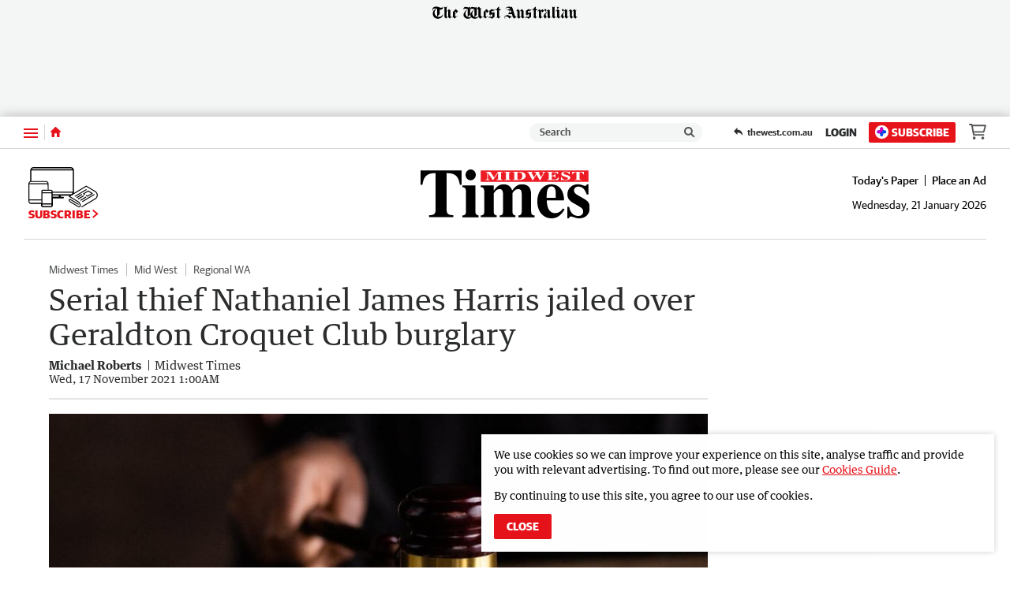

--- FILE ---
content_type: text/html; charset=utf-8
request_url: https://www.midwesttimes.com.au/news/midwest-times/serial-thief-nathaniel-james-harris-jailed-over-geraldton-croquet-club-burglary-ng-b882074407z
body_size: 65516
content:
<!DOCTYPE html>
<html lang="en">
    <head>
        <meta charset="utf-8">
        <meta http-equiv="X-UA-Compatible" content="IE=edge">
        <meta name="viewport" content="width=device-width, initial-scale=1">
        <link rel="dns-prefetch" href="https://content.thewest.com.au" /><link rel="preconnect" href="https://images.thewest.com.au" /><script>
    window.effectiveUserConsent = 7
    window.isInternalUser = false
    window.appVersion = '081b80ef4b05fe8d22ab454c4907e9976fa07ccb'
</script><!-- Google Tag Manager -->
        <script>(function(w,d,s,l,i){w[l]=w[l]||[];w[l].push({'gtm.start':
        new Date().getTime(),event:'gtm.js'});var f=d.getElementsByTagName(s)[0],
        j=d.createElement(s),dl=l!='dataLayer'?'&l='+l:'';j.async=true;j.src=
        'https://www.googletagmanager.com/gtm.js?id='+i+dl;f.parentNode.insertBefore(j,f);
        })(window,document,'script','dataLayer','GTM-P6S2X2H');
        </script>
        <!-- End Google Tag Manager --><meta name="msvalidate.01" content="AAB93AFA533AEBE913449C2EE9895627" /><meta name="robots" content="max-image-preview:large" /><link type="text/plain" rel="author" href="/humans.txt" /><script>window.config = {"auth":{"id":"Auth-Site","issuer":"https://id.thewest.com.au","clientId":"nbodo22g2zbl3jfqkzts07pcqey7ghny","allowedIssuers":undefined,"passEncryptionKey":undefined},"auth0":{"id":"Auth0","issuer":"https://auth.thewest.com.au","clientId":"WnmjqD8Q2krRjVHhVqn34XO51n3lMnE5","allowedIssuers":"https://prd-wanews.au.auth0.com,https://auth.thewest.com.au","passEncryptionKey":undefined},"contentApi":"https://content.thewest.com.au","theNightlyContentApi":"https://content.thenightly.com.au","profileApi":undefined,"electionApi":"https://elections.swmdigital.io","imageBaseUrl":"https://images.thewest.com.au","publicUrl":"https://thewest.com.au","publicHostname":"thewest.com.au","akamaiImageManagerPolicy":"wan_v3","baseAdUnitPath":"\u002F60035833\u002FWAN","baseAdUnits":["WAN"],"launchDarklyClientId":undefined,"launchDarklyClientTimeout":5000,"iasClientId":926225,"oovvuuUrl":"https://api.videos.oovvuu.com","oovvuuPath":"v1\u002Fget_videos","snowPlowAppId":"wan_web_thewest_0.0.1","snowPlowAppName":"wan-thewest","adRefreshValues":{"maximumAdRefreshes":5,"adRefreshRateMs":15000,"stopAdRefreshFromClick":true,"pauseAdRefreshWhileHovering":true},"brightcoveAccountId":"4761797480001","subscribeTheWestUrl":"https://subscriber.thewest.com.au","packagePath":undefined,"integralPlacementLiveId":undefined,"integralPlacementVodId":undefined,"integralAnId":undefined,"parselyApikey":undefined,"prebidDebug":false,"prebidAppNexusId":15929139,"prebidIxId":296892,"sectionDomainsRedirect":true,"hostnameRedirectsEnabled":true,"ampGtmId":"GTM-MTZCPPK","ampgGaFourMeasureId":"G-JYMBC35Q0Z","gtmTrackingId":"UA-85596017-1","nielsenAmpApid":"224F6053-1DF8-4B07-8CF6-5306F2C27AB8","nielsenApn":"The West Australian","nielsenSiteName":"The West Australian","contentfulStaticSiteEndpoint":"https://cful.swmdigital.io","firehoseTopicName":"serverless-mono-thewest-prd-analytics-firehose","userPollServiceEndpoint":"https://user-poll.swmdigital.io","emailServiceApi":"https://email-service.swmdigital.io","emailServiceApiKey":"CCci6CBp_bLewGJqxz19fdk7WsPNtyIxsCeGq447qD","noAuthEmailVerifyDecryptKey":"2b7e151628aed2a6abf7158809cf4f3c","apiCallerHeader":"thewest","sectionAdPathMapping":{"default":"thewest","albany-advertiser":"albanyadvertiser","great-southern-herald":"gsherald","augusta-margaret-river-times":"amrtimes","busselton-dunsborough-times":"bdtimes","broome-advertiser":"broomead","countryman":"countryman","the-kimberley-echo":"kimberleyecho","geraldton-guardian":"geraldtonguardian","midwest-times":"midwesttimes","bunbury-herald":"bunburyherald","harvey-waroona-reporter":"harveyreporter","manjimup-bridgetown-times":"mbtimes","south-western-times":"swtimes","kalgoorlie-miner":"kalminer","narrogin-observer":"narroginobserver","north-west-telegraph":"northwesttelegraph","pilbara-news":"pilbaranews","sound-telegraph":"soundtelegraph"},"cricketWidgetLink":"https://thewest-ckt-scoreboard.sportsflash.com.au\u002Fcwc\u002Fwidgets\u002F#\u002Fwidgetfh","theWestLiveStationId":"sf768ef71d","coralUrl":"https://wan.coral.coralproject.net","chartbeatId":"64509","recaptureSiteKey":"6LeEi3IaAAAAALZQe5DpSQtccjgRYmTWXbVgJMTl","sendgridEnv":"production","datadogEnv":undefined,"statsPerformToken":"c36d9b8ec9b723e7e48fa8ef094fed4f","nielsenApids":{"default":"P54D169AE-0BB3-4410-8B39-272811A4DEF7"},"websocketServiceEndpoint":"wss://websocket-service.swmdigital.io","scheduleWidgetURL":undefined,"contentful":{"accessToken":"xb2XVy66TY2ycVAInsiwnsmMccZXEoMAzsqHi6rdAfU","spaceId":"m69sp2a7p6up","environmentId":"master"},"googleLoginClientIds":{"thewest.com.au":"1018826445781-pk6cj84hhgalr3lbopfmvvj89spjcda2.apps.googleusercontent.com","albanyadvertiser.com.au":"378127831387-49fk1tc2ullosm8hjg9a9ne8eijftfkb.apps.googleusercontent.com","amrtimes.com.au":"780689635198-t8u6op0prg1vuie0blgb12mnvc53uq2n.apps.googleusercontent.com","broomead.com.au":"520445912017-gjvm2lict890mjjd6ass91iolbdnmp8t.apps.googleusercontent.com","bunburyherald.com.au":"1051872076934-3st014l3l0rsfvam7leiiqa3pnot2a75.apps.googleusercontent.com","bdtimes.com.au":"663815311230-cr08b989reb7kdk26eflcmmls76hcjg0.apps.googleusercontent.com","countryman.com.au":"923473867441-95bv5isc4r03t0m5a1vavvumodsq1h7j.apps.googleusercontent.com","geraldtonguardian.com.au":"428096370384-7vgpvee2d8jq9o17ur1fqvak4op23psl.apps.googleusercontent.com","gsherald.com.au":"463024788673-eosk4bqgn0mlbo8u13v455f9118c3o3e.apps.googleusercontent.com","harveyreporter.com.au":"677577147046-52af7go52dgdvt3rlv07nkhhtm8negtn.apps.googleusercontent.com","kalminer.com.au":"684559346031-95o15gm96lujlpopaq2skk3v9o7bm0i2.apps.googleusercontent.com","mbtimes.com.au":"1096525097156-5at1a9ifeav0e2uol13kkhgimu7n5ibq.apps.googleusercontent.com","midwesttimes.com.au":"971385817389-omr9hjcm17ainaae1c19cg3c6of9s7v4.apps.googleusercontent.com","narroginobserver.com.au":"306850726194-oum6riah03e0n0sjh18drua09qafhj82.apps.googleusercontent.com","northwesttelegraph.com.au":"289437675261-mqm8qrjbc27di2c7st86m3vgv4l8ohmo.apps.googleusercontent.com","pilbaranews.com.au":"251298053853-6funvhjb6s453qce1d6ek1fro826ddg4.apps.googleusercontent.com","soundtelegraph.com.au":"841947901353-5lichg23pgpiqoknnbultgk1h1gpp8pp.apps.googleusercontent.com","swtimes.com.au":"165710916164-eivbbu2vgdcd46nlu8ilopjsriqvialg.apps.googleusercontent.com","kimberleyecho.com.au":"11062451809-c3gbgie5fg3ro1qu419k9n99a60ns34d.apps.googleusercontent.com"},"smartOctoAmpId":"2711","smartOctoToken":"6hstro5z50ucgiztgss8ca57dz2tl3n0","datadogToken":"pub3fc517358a35423ee7675a32cda52a98","skimlinksPublisherCode":undefined,"salesforceBeacon":{"thewest-sf-beacon":"https://cdn.evgnet.com\u002Fbeacon\u002Fswman\u002Fthewest_production\u002Fscripts\u002Fevergage.min.js","default":""},"appDownloadUrlApple":undefined,"appDownloadUrlGoogle":undefined}</script><title data-rh="true">Serial thief Nathaniel James Harris jailed over Geraldton Croquet Club burglary | Midwest Times</title><script data-rh="true" type="application/ld+json">[{"@context":"http://schema.org","@type":"NewsMediaOrganization","@id":"https://thewest.com.au/#/schema/Organization","url":"https://www.midwesttimes.com.au","name":"Midwest Times","sameAs":["https://www.facebook.com/MidwestTimesNorthernGuardian/"],"logo":{"@type":"ImageObject","url":"https://www.midwesttimes.com.au/static/publisher-logos/midwest-times-publisher-logo-60px-high.png","contentUrl":"https://www.midwesttimes.com.au/static/publisher-logos/midwest-times-publisher-logo-60px-high.png","width":"180","height":"60"},"address":{"addressCountry":"AU","addressLocality":"Geraldton","addressRegion":"WA","postalCode":6530,"streetAddress":"72 Chapman Road"},"description":"The best source for local news, sport, entertainment, weather and opinion in the broader Midwest and Gascoyne regions."},{"@context":"http://schema.org","@type":"WebSite","@id":"https://www.midwesttimes.com.au/#/schema/WebSite","url":"https://www.midwesttimes.com.au","name":"Midwest Times","description":"The best source for local news, sport, entertainment, weather and opinion in the broader Midwest and Gascoyne regions.","publisher":{"@id":"https://thewest.com.au/#/schema/Organization"},"potentialAction":[{"@type":"SearchAction","target":{"@type":"EntryPoint","urlTemplate":"https://www.midwesttimes.com.au/search?search={search_term_string}"},"query-input":"required name=search_term_string"}],"inLanguage":"en-AU"},{"@context":"http://schema.org","@type":"NewsArticle","mainEntityOfPage":{"@type":"WebPage","@id":"https://www.midwesttimes.com.au/news/midwest-times/serial-thief-nathaniel-james-harris-jailed-over-geraldton-croquet-club-burglary-ng-b882074407z"},"dateline":null,"publisher":{"@id":"https://thewest.com.au/#/schema/Organization","@type":"NewsMediaOrganization","address":{"streetAddress":"50 Hasler Road","addressLocality":"Osborne Park","addressRegion":"WA","postalCode":6017,"addressCountry":"AU"},"logo":{"@type":"ImageObject","contentUrl":"https://thewest.com.au/static/publisher-logos/publisher-logo-60px-high.png","height":"60","width":"575"},"name":"The West Australian","url":"https://thewest.com.au","alternateName":"The West","sameAs":["https://www.facebook.com/thewestaustralian","https://en.wikipedia.org/wiki/The_West_Australian","https://x.com/westaustralian","https://www.instagram.com/thewestaustralian/","https://www.youtube.com/channel/UCby2ufdAO3PbD7x33hc8VvQ"]},"keywords":["News","Midwest Times","News","Mid West","News","Regional WA"],"articleSection":"Midwest Times","headline":"Serial thief Nathaniel James Harris jailed over Geraldton Croquet Club burglary","image":[{"@id":"https://images.thewest.com.au/publication/B882074407Z/1637050986012_G143I6RG0.1-1.jpeg.jpg/#/schema/image4x3"},{"@id":"https://images.thewest.com.au/publication/B882074407Z/1637050986012_G143I6RG0.1-2.jpeg.jpg/#/schema/image16x9"}],"alternativeHeadline":"Serial thief strikes out, goes to jail","description":"A serial burglar has been handed a three-and-a-half-year jail term after a home invasion in Utakarra last December triggered a “three strike” mandatory prison sentence.","dateCreated":"2021-11-17T01:00:00.000Z","datePublished":"2021-11-17T01:00:00.000Z","dateModified":"2021-11-16T08:23:06.600Z","isAccessibleForFree":true,"hasPart":[],"isPartOf":{"@type":["CreativeWork","Product"],"name":"Midwest Times","productID":"midwesttimes.com.au:everyday_digital"},"articleBody":"A serial burglar has been handed a three-and-a-half-year jail term after a home invasion in Utakarra last December triggered a “three strike” mandatory prison sentence. Nathaniel James Harris pleaded guilty to two counts of aggravated burglary and one count of threatening to injure a person, in Geraldton District Court last week. The court was told Harris entered the Geraldton Croquet Club last November while the club’s members were busy playing outside and stole a mobile phone, three lotto tickets and $40 cash from a handbag. Club members confronted Harris when they returned from play and called police. He then grabbed a croquet mallet and said “I’m going to hurt someone” before leaving the club. Harris was arrested by police a short time later and spent five days in custody before he was released on bail. About a month later Harris snuck through the back door of a home in Utakarra and stole a mobile phone, tablet and cash worth $1250. The victim was asleep in a bedroom while Harris invaded the home. He uploaded images of himself to the victim’s Facebook page using the stolen mobile phone. The 35-year-old was denied bail and remained in custody until last week’s District Court hearing. Defence lawyer Karen Ward said Harris was looking for items that could be traded for drugs or cash. She said Harris had a long history of substance abuse and suffered “significant childhood trauma” in an impoverished background. “He has very limited educational opportunities, which leads to zero employment opportunities,” she said. “He has almost never held employment. The only job he has ever had was for about six weeks doing some gardening.” Judge Gary Massey said the Utakarra home burglary triggered a minimum two-year jail term as Harris was a repeat offender. “I can’t suspend the terms,” he said. “Even if I could, I wouldn’t have done so, because of the seriousness of the offending.” “In my view, it is in both the best interests of the community and your interests that you are well supported and have access to services upon your release from prison.” Harris will be eligible for parole after serving 21 months of his sentence.","thumbnailUrl":"https://images.thewest.com.au/publication/B882074407Z/1637050986012_G143I6RG0.1-2.jpeg.jpg","url":"https://www.midwesttimes.com.au/news/midwest-times/serial-thief-nathaniel-james-harris-jailed-over-geraldton-croquet-club-burglary-ng-b882074407z","author":{"@type":"Organization","@id":"https://thewest.com.au/#/schema/Organization"},"name":"Serial thief Nathaniel James Harris jailed over Geraldton Croquet Club burglary"},{"@context":"http://schema.org","@type":"WebPage","@id":"https://www.midwesttimes.com.au/news/midwest-times/serial-thief-nathaniel-james-harris-jailed-over-geraldton-croquet-club-burglary-ng-b882074407z","url":"https://www.midwesttimes.com.au/news/midwest-times/serial-thief-nathaniel-james-harris-jailed-over-geraldton-croquet-club-burglary-ng-b882074407z","name":"Serial thief Nathaniel James Harris jailed over Geraldton Croquet Club burglary","alternateName":"Serial thief strikes out, goes to jail","description":"A serial burglar has been handed a three-and-a-half-year jail term after a home invasion in Utakarra last December triggered a “three strike” mandatory prison sentence.","publisher":{"@type":"NewsMediaOrganization","@id":"https://thewest.com.au/#/schema/Organization"},"primaryImageOfPage":{"@id":"https://images.thewest.com.au/publication/B882074407Z/1637050986012_G143I6RG0.1-0.jpeg.jpg/#/schema/primaryimage"},"isPartOf":{"@id":"https://thewest.com.au/#/schema/WebSite","@type":"WebPage"},"datePublished":"2021-11-17T01:00:00.000Z","dateModified":"2021-11-16T08:23:06.600Z","breadcrumb":{"@type":"BreadcrumbList","@id":"https://thewest.com.au/#/schema/BreadcrumbList"},"inLanguage":"en-AU","potentialAction":[{"@type":"ReadAction","target":"https://www.midwesttimes.com.au/news/midwest-times/serial-thief-nathaniel-james-harris-jailed-over-geraldton-croquet-club-burglary-ng-b882074407z"}]},{"@context":"http://schema.org","@type":"ImageObject","inLanguage":"en-AU","@id":"https://images.thewest.com.au/publication/B882074407Z/1637050986012_G143I6RG0.1-1.jpeg.jpg/#/schema/image4x3","url":"https://images.thewest.com.au/publication/B882074407Z/1637050986012_G143I6RG0.1-1.jpeg.jpg","contentUrl":"https://images.thewest.com.au/publication/B882074407Z/1637050986012_G143I6RG0.1-1.jpeg.jpg","width":985,"height":739},{"@context":"http://schema.org","@type":"ImageObject","inLanguage":"en-AU","@id":"https://images.thewest.com.au/publication/B882074407Z/1637050986012_G143I6RG0.1-2.jpeg.jpg/#/schema/image16x9","url":"https://images.thewest.com.au/publication/B882074407Z/1637050986012_G143I6RG0.1-2.jpeg.jpg","contentUrl":"https://images.thewest.com.au/publication/B882074407Z/1637050986012_G143I6RG0.1-2.jpeg.jpg","width":1125,"height":633},{"@context":"http://schema.org","@type":"BreadcrumbList","@id":"https://thewest.com.au/#/schema/BreadcrumbList","itemListElement":[{"@type":"ListItem","position":1,"name":"Home","item":"https://thewest.com.au"},{"@type":"ListItem","position":2,"name":"News","item":"https://thewest.com.au/news"},{"@type":"ListItem","position":3,"name":"Midwest Times","item":"https://thewest.com.au/news/midwest-times"},{"@type":"ListItem","position":4,"name":"Serial thief Nathaniel James Harris jailed over Geraldton Croquet Club burglary"}]}]</script><meta data-rh="true" name="msapplication-config" content="https://www.midwesttimes.com.au/static/favicons/regionals/midwest-times/browserconfig.xml"/><meta data-rh="true" property="og:locale" content="en_GB"/><meta data-rh="true" property="og:site_name" content="Midwest Times"/><meta data-rh="true" name="twitter:card" content="summary_large_image"/><meta data-rh="true" property="og:url" content="https://www.midwesttimes.com.au/news/midwest-times/serial-thief-nathaniel-james-harris-jailed-over-geraldton-croquet-club-burglary-ng-b882074407z"/><meta data-rh="true" property="og:title" content="Serial thief strikes out, goes to jail"/><meta data-rh="true" name="twitter:title" content="Serial thief strikes out, goes to jail"/><meta data-rh="true" name="description" content="A serial burglar has been handed a three-and-a-half-year jail term after a home invasion in Utakarra last December triggered a “three strike” mandatory prison sentence."/><meta data-rh="true" property="og:description" content="A serial burglar has been handed a three-and-a-half-year jail term after a home invasion in Utakarra last December triggered a “three strike” mandatory prison sentence."/><meta data-rh="true" name="twitter:description" content="A serial burglar has been handed a three-and-a-half-year jail term after a home invasion in Utakarra last December triggered a “three strike” mandatory prison sentence."/><meta data-rh="true" property="fb:app_id" content="1072560342787396"/><meta data-rh="true" property="fb:pages" content="177405299005741"/><meta data-rh="true" property="og:type" content="article"/><meta data-rh="true" property="article:publisher" content="Midwest Times"/><meta data-rh="true" property="article:published_time" content="2021-11-17T01:00:00.000Z"/><meta data-rh="true" property="article:modified_time" content="2021-11-16T08:23:06.600Z"/><meta data-rh="true" property="article:section" content="News"/><meta data-rh="true" property="article:tag" content="News,Midwest Times,News,Mid West,News,Regional WA"/><meta data-rh="true" name="keywords" content="News,Midwest Times,News,Mid West,News,Regional WA"/><meta data-rh="true" name="news_keywords" content="News,Midwest Times,News,Mid West,News,Regional WA"/><meta data-rh="true" property="og:image" content="https://images.thewest.com.au/publication/B882074407Z/1637050986012_G143I6RG0.1-2.jpeg.jpg?imwidth=1200"/><meta data-rh="true" property="og:image:width" content="1200"/><meta data-rh="true" property="og:image:height" content="675"/><meta data-rh="true" property="og:image:alt" content=""/><meta data-rh="true" name="twitter:site" content="Midwest Times"/><meta data-rh="true" name="twitter:image" content="https://images.thewest.com.au/publication/B882074407Z/1637050986012_G143I6RG0.1-2.jpeg.jpg?imwidth=1200"/><meta data-rh="true" name="article:opinion" content="false"/><meta data-rh="true" name="article:content_tier" content="free"/><meta data-rh="true" name="article:location" content="country:au"/><link data-rh="true" rel="apple-touch-icon" href="https://www.midwesttimes.com.au/static/favicons/regionals/midwest-times/apple-touch-icon.png"/><link data-rh="true" rel="manifest" href="https://www.midwesttimes.com.au/static/favicons/regionals/midwest-times/site.webmanifest"/><link data-rh="true" rel="icon" href="https://www.midwesttimes.com.au/static/favicons/regionals/midwest-times/favicon-16x16.png" sizes="16x16"/><link data-rh="true" rel="icon" href="https://www.midwesttimes.com.au/static/favicons/regionals/midwest-times/favicon-32x32.png" sizes="32x32"/><link data-rh="true" rel="icon" href="https://www.midwesttimes.com.au/static/favicons/regionals/midwest-times/favicon.ico" sizes="16x16 32x32 48x48"/><link data-rh="true" rel="mask-icon" href="https://www.midwesttimes.com.au/static/favicons/regionals/midwest-times/safari-pinned-tab.svg" color="#e7131a"/><link data-rh="true" rel="amphtml" href="https://www.midwesttimes.com.au/news/midwest-times/serial-thief-nathaniel-james-harris-jailed-over-geraldton-croquet-club-burglary-ng-b882074407z.amp"/><link data-rh="true" rel="canonical" href="https://www.midwesttimes.com.au/news/midwest-times/serial-thief-nathaniel-james-harris-jailed-over-geraldton-croquet-club-burglary-ng-b882074407z"/><link id="css-main" type="text/css" rel="stylesheet" href="/static/css/main.72ac524d.chunk.css"><meta name="google-signin-client_id" content="971385817389-omr9hjcm17ainaae1c19cg3c6of9s7v4.apps.googleusercontent.com" /><script async subscriptions-control="manual" src="https://news.google.com/swg/js/v1/swg.js"></script><script async src="https://news.google.com/swg/js/v1/swg-gaa.js"></script><script src="https://accounts.google.com/gsi/client"></script><script>window.pbjs=window.pbjs||{que:[]}</script><script src="//assets.adobedtm.com/319fc91e776e/ef6c488b640d/launch-c60375e3056c.min.js" async></script><link rel="stylesheet" href="https://use.typekit.net/ezb1yni.css">
                <link rel="stylesheet" href="https://use.typekit.net/acm1sht.css"><link type="text/css" rel="stylesheet" href="/static/css/51aab41ed2181e2490a43420f093a654.css"><style type="text/css">
/*
        GUARDIAN

        This font software is the property of Commercial Type.

        You may not modify the font software, use it on another website, or install it on a computer.

        License information is available at http://commercialtype.com/eula
        For more information please visit Commercial Type at http://commercialtype.com or email us at info[at]commercialtype.com

        Copyright (C) 2017 Schwartzco Inc.
        License: 1706-HMDXLD
*/

@font-face {
    font-weight: 700;
    font-style: normal;
    font-stretch: normal;
    font-family: 'Guardian Sans Web';
    font-display: swap;
    src: url('/static/fonts/GuardianSans-Bold-Web.eot');
    src: url('/static/fonts/GuardianSans-Bold-Web.eot?#iefix') format('embedded-opentype'),
    url('/static/fonts/GuardianSans-Bold-Web.woff2') format('woff2'),
    url('/static/fonts/GuardianSans-Bold-Web.woff') format('woff');
}

@font-face {
    font-weight: 600;
    font-style: normal;
    font-stretch: normal;
    font-family: 'Guardian Sans Web';
    font-display: swap;
    src: url('/static/fonts/GuardianSans-Semibold-Web.eot');
    src: url('/static/fonts/GuardianSans-Semibold-Web.eot?#iefix') format('embedded-opentype'),
    url('/static/fonts/GuardianSans-Semibold-Web.woff2') format('woff2'),
    url('/static/fonts/GuardianSans-Semibold-Web.woff') format('woff');
}

@font-face {
    font-weight: 500;
    font-style: normal;
    font-stretch: normal;
    font-family: 'Guardian Sans Web';
    font-display: swap;
    src: url('/static/fonts/GuardianSans-Medium-Web.eot');
    src: url('/static/fonts/GuardianSans-Medium-Web.eot?#iefix') format('embedded-opentype'),
    url('/static/fonts/GuardianSans-Medium-Web.woff2') format('woff2'),
    url('/static/fonts/GuardianSans-Medium-Web.woff') format('woff');
}

@font-face {
    font-weight: 400;
    font-style: normal;
    font-stretch: normal;
    font-family: 'Guardian Sans Web';
    font-display: swap;
    src: url('/static/fonts/GuardianSans-Regular-Web.eot');
    src: url('/static/fonts/GuardianSans-Regular-Web.eot?#iefix') format('embedded-opentype'),
    url('/static/fonts/GuardianSans-Regular-Web.woff2') format('woff2'),
    url('/static/fonts/GuardianSans-Regular-Web.woff') format('woff');
}

@font-face {
    font-weight: 700;
    font-style: italic;
    font-stretch: normal;
    font-family: 'Guardian Text Egyptian Web';
    font-display: swap;
    src: url('/static/fonts/GuardianTextEgyp-BoldIt-Web.eot');
    src: url('/static/fonts/GuardianTextEgyp-BoldIt-Web.eot?#iefix') format('embedded-opentype'),
    url('/static/fonts/GuardianTextEgyp-BoldIt-Web.woff2') format('woff2'),
    url('/static/fonts/GuardianTextEgyp-BoldIt-Web.woff') format('woff');
}

@font-face {
    font-weight: 700;
    font-style: normal;
    font-stretch: normal;
    font-family: 'Guardian Text Egyptian Web';
    font-display: swap;
    src: url('/static/fonts/GuardianTextEgyp-Bold-Web.eot');
    src: url('/static/fonts/GuardianTextEgyp-Bold-Web.eot?#iefix') format('embedded-opentype'),
    url('/static/fonts/GuardianTextEgyp-Bold-Web.woff2') format('woff2'),
    url('/static/fonts/GuardianTextEgyp-Bold-Web.woff') format('woff');
}

@font-face {
    font-weight: 500;
    font-style: normal;
    font-stretch: normal;
    font-family: 'Guardian Text Egyptian Web';
    font-display: swap;
    src: url('/static/fonts/GuardianTextEgyp-Medium-Web.eot');
    src: url('/static/fonts/GuardianTextEgyp-Medium-Web.eot?#iefix') format('embedded-opentype'),
    url('/static/fonts/GuardianTextEgyp-Medium-Web.woff2') format('woff2'),
    url('/static/fonts/GuardianTextEgyp-Medium-Web.woff') format('woff');
}

@font-face {
    font-weight: 400;
    font-style: italic;
    font-stretch: normal;
    font-family: 'Guardian Text Egyptian Web';
    font-display: swap;
    src: url('/static/fonts/GuardianTextEgyp-RegularIt-Web.eot');
    src: url('/static/fonts/GuardianTextEgyp-RegularIt-Web.eot?#iefix') format('embedded-opentype'),
    url('/static/fonts/GuardianTextEgyp-RegularIt-Web.woff2') format('woff2'),
    url('/static/fonts/GuardianTextEgyp-RegularIt-Web.woff') format('woff');
}

@font-face {
    font-weight: 400;
    font-style: normal;
    font-stretch: normal;
    font-family: 'Guardian Text Egyptian Web';
    font-display: swap;
    src: url('/static/fonts/GuardianTextEgyp-Regular-Web.eot');
    src: url('/static/fonts/GuardianTextEgyp-Regular-Web.eot?#iefix') format('embedded-opentype'),
    url('/static/fonts/GuardianTextEgyp-Regular-Web.woff2') format('woff2'),
    url('/static/fonts/GuardianTextEgyp-Regular-Web.woff') format('woff');
}

@font-face {
    font-weight: 700;
    font-style: normal;
    font-stretch: normal;
    font-family: 'Guardian Sans Cond Web';
    font-display: swap;
    src: url('/static/fonts/GuardianSansCond-Bold-Web.eot');
    src: url('/static/fonts/GuardianSansCond-Bold-Web.eot?#iefix') format('embedded-opentype'),
    url('/static/fonts/GuardianSansCond-Bold-Web.woff2') format('woff2'),
    url('/static/fonts/GuardianSansCond-Bold-Web.woff') format('woff');
}

@font-face {
    font-weight: 400;
    font-style: normal;
    font-stretch: normal;
    font-family: 'Guardian Sans Cond Web';
    font-display: swap;
    src: url('/static/fonts/GuardianSansCond-Regular-Web.eot');
    src: url('/static/fonts/GuardianSansCond-Regular-Web.eot?#iefix') format('embedded-opentype'),
    url('/static/fonts/GuardianSansCond-Regular-Web.woff2') format('woff2'),
    url('/static/fonts/GuardianSansCond-Regular-Web.woff') format('woff');
}

/* cyrillic */
@font-face {
  font-family: 'Jost';
  font-style: normal;
  font-weight: 100 900;
  font-display: swap;
  src: url('/static/fonts/Jost-Cyrillic.woff2');
  unicode-range: U+0301, U+0400-045F, U+0490-0491, U+04B0-04B1, U+2116;
}

/* latin-ext */
@font-face {
  font-family: 'Jost';
  font-style: normal;
  font-weight: 100 900;
  font-display: swap;
  src: url('/static/fonts/Jost-Latin-Ext.woff2');
  unicode-range: U+0100-02AF, U+0304, U+0308, U+0329, U+1E00-1E9F, U+1EF2-1EFF, U+2020, U+20A0-20AB, U+20AD-20CF, U+2113, U+2C60-2C7F, U+A720-A7FF;
}

/* latin */
@font-face {
  font-family: 'Jost';
  font-style: normal;
  font-weight: 100 900;
  font-display: swap;
  src: url('/static/fonts/Jost-Latin.woff2');
  unicode-range: U+0000-00FF, U+0131, U+0152-0153, U+02BB-02BC, U+02C6, U+02DA, U+02DC, U+0304, U+0308, U+0329, U+2000-206F, U+2074, U+20AC, U+2122, U+2191, U+2193, U+2212, U+2215, U+FEFF, U+FFFD;
}

</style><style type="text/css" data-emotion-css="1itovfv-StyledSite qbepe0-StyledBaseGrid 19blgjj-StyledCell j9vdol-StyledNavWrapper 1yo7qxk-StyledCloseButton 13mcrfh-StyledButtonText 16ev0-StyledIconCross 1m9t9e5-StyledFlyoutNavActions 1jyzpll-StyledActionButton-StyledActionLink ahjw1y-StyledActionLinkOutlineButton-StyledActionLink-StyledActionLinkOutline 1xmmcgs-StyledSearchAction 17ns4a-StyledSearchContainer 1mpbgly-StyledSearchForm h2r2y8-StyledSearchComponents 1sxapj4-StyledSearchInput 1hru8a6-StyledClearButton 15xfgzy-StyledCrossIcon fiimxz-StyledSearchSubmitButton negqi4-StyledSearchIcon 6jb5wk-StyledNavList 1v0s5nt-StyledNavListItem 1tfhuxa-StyledWrapper 5hj66v-StyledLinkContainer 1cizr6p-StyledLink 1pd1p54-StyledToggleButton 1fes0t5-StyledChevronDown tevgbe-StyledList cvqujz-StyledListItem 18mpeb4-StyledLink r6xbfy-StyledLinkContainer 1m1rdye-StyledLink 1vbdxcg-StyledReturnLink 1azujuf-StyledTWLogoWrapHeading 1eorirm-StyledSVG-StyledTheWestLogo 1weq0km-StyledAd 1t6i2lb-StyledAdUnitWrapper 1uyc192-StyledCenter 1hw1gnb-StyledNotice 1d9t59j-StyledAdUnit wtc5xe-StyledNavigation 1o69o7k-StyledActionsContent 16rmp3i-StyledWestHeaderItem 10flbu-StyledNavTrigger 1tptw03-StyledSubnavTriggerIcon 1ywd1le-StyledButtonLabelHidden 11i09ig-StyledHomeLink 1ba1z13-StyledHomeIcon cd3li2-StyledActionGroup bmo2cj-StyledSearchLink 1kgqwnn-StyledSearchContainer 1hi76h5-StyledSearchForm eonqub-StyledClearButton 10hjsf1-StyledSearchSubmitButton boqamd-StyledActionLinks-NewStyledActionLinks x95vbc-StyledReturnLink dy76vq-StyledReturnLink l1wrsx-StyledSkeleton 64h7yo-StyledSkeleton 55x82x-StyledHeaderContainer 9u2cti-StyledTheWestHeaderWrapper 450r97-StyledTheWestHeader 1ma0k0f-StyledLeftWrapper smz099-StyledSubscribeButton-StyledSubscribeLink hosutf-StyledSubscribeIcon g7ylpw-StyledChevronRight 1l97g1f-StyledLogoWrapLink gbgsfw-StyledImageLogo z1mhew-StyledTimestampWrap s6pyu8-StyledInHouseLinks 2d7r3-StyledLink or4mjn-StyledTimestamp-StyledHeaderTimestamp 14vt0a2-StyledContentWrapper 1hnawxe-Box 1ps2mle-StyledAthena 1o1gdjg-StyledMain 18enpsc-StyledTopicListContainer 1dtlpsd-StyledTopicNav ic5wao-StyledTag v25c1m-StyledGrid 1ze5ky-StyledHeadline 4to682-StyledByline jfngg4-StyledBylineText nemhhm-StyledBylineTextWrapper mzi4ul-StyledBylineTextWrap u00k62-StyledBylineTextBlock 3nalsi-StyledMetaDataWrapper c4puc9-StyledTimestamp-StyledTimestamp a5s9re-StyledButtonContainer 5zgpz9-StyledStickyTop t73cya-StyledStickyCell lqcfdt-StyledFigure 2txyj0-PictureWithIntrinsicRatio-StyledArticleImage 16r7l45-StyledImage 1ket735-StyledArticleContent 1qizp4e-StyledNestedGrid 1wjn2od-StyledSharing-TheWestStyledSharing ji0100-StyledButton opb8k2-Icon-StyledIcon-FacebookStyledIcon inmm6g-StyledButton 1klazaw-Icon-StyledIcon f96frd-StyledButton 16wf9uk-StyledButton 1bgobxc-StyledBlockContent 1ix6vwn-StyledParagraph ixyurf-StyledAdUnitWrapper uomsiw-StyledCenter 75thsc-StyledNotice p4xj02-StyledAdUnit he8dgl-StyledLink kpp3bs-StyledBannerMessage 18ova6h-StyledCTA 12tan5k-ContentSeparator mst599-Box 1yaevca-StyledContentWrapper 3nqunq-StyledJanus ourhek-StyledGridItem s80m30-StyledPromotionalCard 9ao779-StyledLink 87p3sx-StyledMedia 1gbeyhl-StyledMediaContent pqz47z-PictureWithIntrinsicRatio tl044d-StyledNoScriptImage-StyledImage 1k7ivuc-StyledCardTextContainer 1nxnmv9-StyledText-StyledCardText ycek4o-StyledHeadline ti8a5r-StyledKicker 1p6fa63-StyledKickerText 249bft-StyledHeadlineText o0cvqu-StyledCTA wokxjw-StyledRelatedContentContainer 141h7ns-SectionHeaderContainer-StyledSectionHeader 5k0trs-HeadingWrapper 64qlae-Heading 10596bk-Divider zd8wtd-StyledRelatedContent l83tst-StyledListItem 11kyrlk-StyledTextLink n4jicl-StyledIconPremium 9w8ts5-StyledTaboolaContainer 1jp4mgd-StyledSidebar 1xwg893-StyledAdUnitWrapper 1ltlvg3-StyledAdUnit 1oeevmx-Box yj5feg-StyledJuliet dut6s3-StyledHeader 1r3b7ig-SectionHeaderContainer ouh5u9-StyledGridItem z1zgmr-getLandscapeWrapperTag 4bkfg2-StyledLink-StyledLandscapeLink uzv7cp-StyledMedia-StyledMedia 1ph55xy-StyledHeader 3p030j-StyledHeadline-StyledHeadline 1lc8609-StyledKicker tnw37f-StyledHeadlineText-StyledHeadline vghhi8-StyledInlineWrapper 14uybzh-StyledPremiumIcon 7pxuw9-StyledCell 17kyjq0-StyledNestedGrid 17o6l1h-StyledNestedCell 1ak626v-StyledFooterContent 17brwje-StyledBlock dq0gf8-StyledBlockHeader yzzsqy-StyledList amddee-StyledLink spw1l6-StyledTitle-StyledText-StyledTitle 1e2qynu-StyledText 1eb2gfd-StyledMessengerButton ich3mp-StyledSocialLinks 1q4hj7p-StyledIconButton 5zv0rz-StyledIconButton sybgxq-StyledCell-StyledFooterCell 16rfbpe-StyledTermsFooter 1h77gop-StyledLinkList 1f6ya0f-StyledLinks ag8811-StyledTerms osjabg-StyledFooterLogo vb3821-StyledStickyFooterAdUnit rfot7z-StyledAdUnitWrapper vo9hew-StyledCenter 1nizkzg-StyledAdUnit">.css-1itovfv-StyledSite{font-family:'Guardian Text Egyptian Web','Times New Roman',serif;font-size:16px;color:#000;line-height:1.5;}.css-qbepe0-StyledBaseGrid{display:grid;grid-template-columns:100%;position:relative;width:100%;margin:0 auto;}.css-19blgjj-StyledCell{display:block;}.css-j9vdol-StyledNavWrapper{position:fixed;width:calc(100% - 3rem);max-width:375px;height:100vh;padding:0;padding-top:3rem;margin:0;font-family:'Guardian Sans Web','Helvetica Neue',Helvetica,Arial,sans-serif;top:0;z-index:9000003;background-color:#2b2c2d;color:#fff;display:none;-webkit-transform:translateX(calc(-100% - 48px));-moz-transform:translateX(calc(-100% - 48px));-ms-transform:translateX(calc(-100% - 48px));transform:translateX(calc(-100% - 48px));-webkit-transition:-webkit-transform 450ms cubic-bezier(.55, 0, .1, 1);transition:transform 450ms cubic-bezier(.55, 0, .1, 1);}.css-j9vdol-StyledNavWrapper.isOpen{display:-webkit-box;display:-webkit-flex;display:-ms-flexbox;display:flex;-webkit-flex-direction:column;-ms-flex-direction:column;flex-direction:column;}.css-j9vdol-StyledNavWrapper.isTransitioning{-webkit-transform:translateX(0);-moz-transform:translateX(0);-ms-transform:translateX(0);transform:translateX(0);}.css-1yo7qxk-StyledCloseButton{height:3rem;width:3rem;margin:0;padding:0;position:absolute;top:0;right:-3rem;line-height:1;border:0;cursor:pointer;background-color:#2b2c2d;color:#fff;outline:none;-webkit-transition:background-color 250ms cubic-bezier(.55, 0, .1, 1);transition:background-color 250ms cubic-bezier(.55, 0, .1, 1);}.css-1yo7qxk-StyledCloseButton:hover,.css-1yo7qxk-StyledCloseButton:focus{background-color:#535556;}.css-13mcrfh-StyledButtonText{position:absolute;overflow:hidden;clip:rect(0, 0, 0, 0);width:1px;height:1px;}.css-16ev0-StyledIconCross{height:0.75rem;width:0.75rem;fill:#fff;}.css-1m9t9e5-StyledFlyoutNavActions{display:-webkit-box;display:-webkit-flex;display:-ms-flexbox;display:flex;-webkit-flex-shrink:0;-ms-flex-negative:0;flex-shrink:0;padding:0 0.8125rem;margin-bottom:1rem;}.css-1jyzpll-StyledActionButton-StyledActionLink{-webkit-box-flex:1;-webkit-flex-grow:1;-ms-flex-positive:1;flex-grow:1;-webkit-flex-shrink:0;-ms-flex-negative:0;flex-shrink:0;-webkit-flex-basis:0;-ms-flex-preferred-size:0;flex-basis:0;-webkit-align-items:center;-webkit-box-align:center;-ms-flex-align:center;align-items:center;-webkit-box-pack:center;-ms-flex-pack:center;-webkit-justify-content:center;justify-content:center;padding:0.25rem 0.5rem;border-radius:2px;border:none;color:#fff;outline:none;text-align:center;-webkit-text-decoration:none;text-decoration:none;text-transform:uppercase;font-weight:700;cursor:pointer;transition-timing-function:cubic-bezier(.55, 0, .1, 1);transition-property:background-color,color;transition-duration:250ms;background-color:#e7131a;}.css-1jyzpll-StyledActionButton-StyledActionLink:not(:first-child){margin-left:1rem;}.css-1jyzpll-StyledActionButton-StyledActionLink:hover{background-color:#535556;}.css-1jyzpll-StyledActionButton-StyledActionLink:focus{background-color:#535556;-webkit-text-decoration:underline;text-decoration:underline;}.css-ahjw1y-StyledActionLinkOutlineButton-StyledActionLink-StyledActionLinkOutline{-webkit-box-flex:1;-webkit-flex-grow:1;-ms-flex-positive:1;flex-grow:1;-webkit-flex-shrink:0;-ms-flex-negative:0;flex-shrink:0;-webkit-flex-basis:0;-ms-flex-preferred-size:0;flex-basis:0;-webkit-align-items:center;-webkit-box-align:center;-ms-flex-align:center;align-items:center;-webkit-box-pack:center;-ms-flex-pack:center;-webkit-justify-content:center;justify-content:center;padding:0.25rem 0.5rem;border-radius:2px;border:none;color:#fff;outline:none;text-align:center;-webkit-text-decoration:none;text-decoration:none;text-transform:uppercase;font-weight:700;cursor:pointer;transition-timing-function:cubic-bezier(.55, 0, .1, 1);transition-property:background-color,color;transition-duration:250ms;background-color:#e7131a;background-color:transparent;border:1px solid #fff;cursor:pointer;}.css-ahjw1y-StyledActionLinkOutlineButton-StyledActionLink-StyledActionLinkOutline:not(:first-child){margin-left:1rem;}.css-ahjw1y-StyledActionLinkOutlineButton-StyledActionLink-StyledActionLinkOutline:hover{background-color:#535556;}.css-ahjw1y-StyledActionLinkOutlineButton-StyledActionLink-StyledActionLinkOutline:focus{background-color:#535556;-webkit-text-decoration:underline;text-decoration:underline;}.css-ahjw1y-StyledActionLinkOutlineButton-StyledActionLink-StyledActionLinkOutline:focus{background-color:#535556;border-color:#535556;}.css-ahjw1y-StyledActionLinkOutlineButton-StyledActionLink-StyledActionLinkOutline:hover{background-color:#fff;color:#2b2c2d;}.css-1xmmcgs-StyledSearchAction{padding:0 0.625rem 1rem 0.625rem;}.css-17ns4a-StyledSearchContainer{display:-webkit-box;display:-webkit-flex;display:-ms-flexbox;display:flex;-webkit-align-items:center;-webkit-box-align:center;-ms-flex-align:center;align-items:center;overflow:hidden;}.css-1mpbgly-StyledSearchForm{display:-webkit-box;display:-webkit-flex;display:-ms-flexbox;display:flex;-webkit-flex-direction:row;-ms-flex-direction:row;flex-direction:row;padding:0.375rem 0.25rem 0.375rem 0.625rem;font-size:1rem;margin:0;border-radius:1rem;overflow:hidden;width:100%;background:#f4f5f5;border:1px solid transparent;color:#535556;}@media (min-width: 80em){.css-1mpbgly-StyledSearchForm{margin:0;}}.css-h2r2y8-StyledSearchComponents{display:-webkit-box;display:-webkit-flex;display:-ms-flexbox;display:flex;width:100%;}.css-1sxapj4-StyledSearchInput{width:100%;border:none;font-family:'Guardian Sans Web','Helvetica Neue',Helvetica,Arial,sans-serif;font-weight:600;background:transparent;}.css-1sxapj4-StyledSearchInput:focus{outline:none;}.css-1sxapj4-StyledSearchInput::-webkit-input-placeholder{color:#535556;opacity:1;}.css-1sxapj4-StyledSearchInput::-moz-placeholder{color:#535556;opacity:1;}.css-1sxapj4-StyledSearchInput:-ms-input-placeholder{color:#535556;opacity:1;}.css-1sxapj4-StyledSearchInput::placeholder{color:#535556;opacity:1;}.css-1sxapj4-StyledSearchInput::-webkit-search-cancel-button{display:none;}.css-1hru8a6-StyledClearButton{padding:0.3125rem 0.625rem;background:transparent;cursor:pointer;border:none;line-height:0;margin-right:0.3125rem;visibility:hidden;}.css-1hru8a6-StyledClearButton:hover path,.css-1hru8a6-StyledClearButton:focus path{fill:#e7131a;}@media (min-width: 63.75em){.css-1hru8a6-StyledClearButton{margin-right:0;}}.css-15xfgzy-StyledCrossIcon{height:0.625rem;width:0.625rem;fill:#2b2c2d;}.css-fiimxz-StyledSearchSubmitButton{padding:0.3125rem 0.625rem;border:none;border-radius:0.125rem;cursor:pointer;margin:0.0625rem;outline:none;background-color:transparent;}.css-fiimxz-StyledSearchSubmitButton .e6rpkrd6{fill:#535556;}.css-fiimxz-StyledSearchSubmitButton:disabled{cursor:not-allowed;}.css-fiimxz-StyledSearchSubmitButton:disabled .e6rpkrd6{fill:#535556;}.css-fiimxz-StyledSearchSubmitButton:hover:disabled .e6rpkrd6{fill:#535556;}.css-fiimxz-StyledSearchSubmitButton:hover .e6rpkrd6,.css-fiimxz-StyledSearchSubmitButton:focus .e6rpkrd6{fill:#e7131a;}.css-negqi4-StyledSearchIcon{width:0.875rem;height:0.875rem;fill:#e7131a;display:-webkit-box;display:-webkit-flex;display:-ms-flexbox;display:flex;}.css-6jb5wk-StyledNavList{margin:0 0 5.625rem 0;display:block;width:100%;-webkit-box-flex:1;-webkit-flex-grow:1;-ms-flex-positive:1;flex-grow:1;padding:0 0.25rem 0.9375rem 0.8125rem;overflow-y:scroll;-ms-overflow-style:-ms-autohiding-scrollbar;}.css-6jb5wk-StyledNavList::-webkit-scrollbar{width:9px;background-color:#2b2c2d;}.css-6jb5wk-StyledNavList::-webkit-scrollbar-track{width:9px;}.css-6jb5wk-StyledNavList::-webkit-scrollbar-thumb{background-color:#535556;border-radius:10px;}@media (min-width: 48em){.css-6jb5wk-StyledNavList{margin:0;}}.css-1v0s5nt-StyledNavListItem{list-style:none;border-top:2px solid #535556;border-bottom:2px solid #535556;margin-bottom:-0.125rem;font-size:1rem;}.css-1tfhuxa-StyledWrapper{padding:0.4375rem 0;margin-bottom:-0.125rem;height:3.5rem;-webkit-align-items:center;-webkit-box-align:center;-ms-flex-align:center;align-items:center;width:100%;display:-webkit-box;display:-webkit-flex;display:-ms-flexbox;display:flex;color:inherit;font-weight:500;}.css-5hj66v-StyledLinkContainer{display:-webkit-box;display:-webkit-flex;display:-ms-flexbox;display:flex;-webkit-align-items:center;-webkit-box-align:center;-ms-flex-align:center;align-items:center;position:relative;-webkit-box-flex:1;-webkit-flex-grow:1;-ms-flex-positive:1;flex-grow:1;-webkit-flex-shrink:0;-ms-flex-negative:0;flex-shrink:0;}.css-5hj66v-StyledLinkContainer::before{position:absolute;left:0;width:0.1875rem;height:100%;top:0;background-color:#fff;content:'';}.css-1cizr6p-StyledLink{padding-left:0.5625rem;position:relative;background:transparent;color:inherit;text-align:left;-webkit-text-decoration:none;text-decoration:none;text-transform:uppercase;line-height:1;}.css-1cizr6p-StyledLink::before,.css-1cizr6p-StyledLink::after{content:'';display:block;height:0;width:0;}.css-1cizr6p-StyledLink::before{margin-bottom:calc(-0em + -2px);}.css-1cizr6p-StyledLink::after{margin-top:calc(-0em + -1px);}.css-1cizr6p-StyledLink:hover,.css-1cizr6p-StyledLink:focus{-webkit-text-decoration:underline;text-decoration:underline;}.css-1pd1p54-StyledToggleButton{display:-webkit-box;display:-webkit-flex;display:-ms-flexbox;display:flex;position:relative;height:2.625rem;width:2.625rem;-webkit-align-self:flex-start;-ms-flex-item-align:flex-start;align-self:flex-start;-webkit-box-pack:center;-ms-flex-pack:center;-webkit-justify-content:center;justify-content:center;-webkit-align-items:center;-webkit-box-align:center;-ms-flex-align:center;align-items:center;line-height:1;border:0;background-color:transparent;cursor:pointer;-webkit-transition:background-color 250ms cubic-bezier(.55, 0, .1, 1);transition:background-color 250ms cubic-bezier(.55, 0, .1, 1);}.css-1pd1p54-StyledToggleButton:hover{background-color:#535556;}.css-1pd1p54-StyledToggleButton:focus{outline:2px solid #535556;}.css-1fes0t5-StyledChevronDown{fill:#fff;width:0.75rem;height:0.75rem;}.css-tevgbe-StyledList{margin:0 0.53125rem 0.9375rem;padding:0;position:absolute;overflow:hidden;clip:rect(0, 0, 0, 0);width:1px;height:1px;}@media (min-width: 63.75em){.css-tevgbe-StyledList{display:-webkit-box;display:-webkit-flex;display:-ms-flexbox;display:flex;-webkit-box-flex-wrap:wrap;-webkit-flex-wrap:wrap;-ms-flex-wrap:wrap;flex-wrap:wrap;-webkit-box-pack:justify;-webkit-justify-content:space-between;justify-content:space-between;}}.css-cvqujz-StyledListItem{margin:0.46875rem 0;list-style:none;}@media (min-width: 63.75em){.css-cvqujz-StyledListItem{-webkit-flex-basis:100%;-ms-flex-preferred-size:100%;flex-basis:100%;}}.css-18mpeb4-StyledLink{color:#fff;-webkit-text-decoration:none;text-decoration:none;font-family:'Guardian Sans Web','Helvetica Neue',Helvetica,Arial,sans-serif;}.css-18mpeb4-StyledLink:hover{-webkit-text-decoration:underline;text-decoration:underline;}.css-r6xbfy-StyledLinkContainer{display:-webkit-box;display:-webkit-flex;display:-ms-flexbox;display:flex;-webkit-align-items:center;-webkit-box-align:center;-ms-flex-align:center;align-items:center;position:relative;-webkit-box-flex:1;-webkit-flex-grow:1;-ms-flex-positive:1;flex-grow:1;-webkit-flex-shrink:0;-ms-flex-negative:0;flex-shrink:0;}.css-1m1rdye-StyledLink{position:relative;background:transparent;color:inherit;text-align:left;-webkit-text-decoration:none;text-decoration:none;line-height:1;}.css-1m1rdye-StyledLink::before,.css-1m1rdye-StyledLink::after{content:'';display:block;height:0;width:0;}.css-1m1rdye-StyledLink::before{margin-bottom:calc(-0em + -2px);}.css-1m1rdye-StyledLink::after{margin-top:calc(-0em + -1px);}.css-1m1rdye-StyledLink:hover,.css-1m1rdye-StyledLink:focus{-webkit-text-decoration:underline;text-decoration:underline;}.css-1vbdxcg-StyledReturnLink{color:#fff;}.css-1vbdxcg-StyledReturnLink svg{margin-right:0.375rem;}.css-1vbdxcg-StyledReturnLink svg path{fill:#fff;}.css-1azujuf-StyledTWLogoWrapHeading{background:#f4f5f5;display:block;}.css-1eorirm-StyledSVG-StyledTheWestLogo{color:#000;width:100%;display:block;height:1.8125rem;padding:0.5rem;margin:0 auto;}@media (min-width: 48em){.css-1eorirm-StyledSVG-StyledTheWestLogo{width:12.5rem;height:auto;}}.css-1weq0km-StyledAd{display:none;}@media (min-width: 48em){.css-1weq0km-StyledAd{background:#f4f5f5;display:block;position:relative;overflow:hidden;height:116px;padding-bottom:0.8125rem;}.css-1weq0km-StyledAd::after{content:'';box-shadow:0 0.0625rem 1rem 0 rgba(0, 0, 0, .35);height:0.625rem;position:absolute;bottom:-10px;opacity:1;width:100%;}}@media screen and (min-width: 970px ){.css-1weq0km-StyledAd{padding-bottom:0;}}@media (min-width: 63.75em){.css-1weq0km-StyledAd{position:-webkit-sticky;position:sticky;z-index:200;top:0;-webkit-animation-timing-function:linear;animation-timing-function:linear;-webkit-animation-duration:200ms;animation-duration:200ms;-webkit-animation-fill-mode:forwards;animation-fill-mode:forwards;-webkit-animation:none;animation:none;-webkit-transform:translateY(0);-moz-transform:translateY(0);-ms-transform:translateY(0);transform:translateY(0);}}@media (min-width: 0px){.css-1t6i2lb-StyledAdUnitWrapper{display:none;}}@media (min-width: 768px){.css-1t6i2lb-StyledAdUnitWrapper{display:block;min-height:90px;}}@media (min-width: 1020px){.css-1t6i2lb-StyledAdUnitWrapper{display:block;min-height:90px;}}.css-1uyc192-StyledCenter{text-align:center;margin:0.25rem 0 0 0!important;}.css-1hw1gnb-StyledNotice{text-align:center;}.css-1hw1gnb-StyledNotice::before{display:block;margin-top:0;margin-bottom:0.5rem;width:100%;font-size:0.75rem;color:#32373b;content:' ';text-transform:uppercase;font-family:'Guardian Sans Web','Helvetica Neue',Helvetica,Arial,sans-serif;}@media (max-width: 320px){.css-1hw1gnb-StyledNotice::before{text-align:center;}}@media (max-width: 320px){.css-1hw1gnb-StyledNotice{display:block;-webkit-transform:translate(-50%);-moz-transform:translate(-50%);-ms-transform:translate(-50%);transform:translate(-50%);left:50%;position:relative;}}.css-1d9t59j-StyledAdUnit{display:block;margin:0;font-size:0;text-align:center;margin-left:0;margin-right:0;}@media (max-width: 430px){.css-1d9t59j-StyledAdUnit{max-width:254px;position:relative;-webkit-transform:translate(-50%);-moz-transform:translate(-50%);-ms-transform:translate(-50%);transform:translate(-50%);left:50%;margin:0;}}.css-1d9t59j-StyledAdUnit .ewrvtzk0 *{display:block;margin:0 auto;}.css-1d9t59j-StyledAdUnit div>*:not(style){display:block;margin:0 auto;}@media (max-width: 430px){.css-1d9t59j-StyledAdUnit div>*:not(style){margin:0;-webkit-transform:translate(-50%);-moz-transform:translate(-50%);-ms-transform:translate(-50%);transform:translate(-50%);left:50%;position:relative;}}@media (min-width: 0px){.css-1d9t59j-StyledAdUnit{display:none;}}@media (min-width: 768px){.css-1d9t59j-StyledAdUnit{display:block;min-height:90px;}}@media (min-width: 1020px){.css-1d9t59j-StyledAdUnit{display:block;min-height:90px;}}.css-wtc5xe-StyledNavigation{background-color:#fff;border-bottom:1px solid #d2d5d6;}@media (min-width: 63.75em){.css-wtc5xe-StyledNavigation{position:-webkit-sticky;position:sticky;z-index:200;top:0;-webkit-animation-timing-function:linear;animation-timing-function:linear;-webkit-animation-duration:200ms;animation-duration:200ms;-webkit-animation-fill-mode:forwards;animation-fill-mode:forwards;-webkit-animation:none;animation:none;-webkit-transform:translateY(0);-moz-transform:translateY(0);-ms-transform:translateY(0);transform:translateY(0);}}.css-1o69o7k-StyledActionsContent{display:-webkit-box;display:-webkit-flex;display:-ms-flexbox;display:flex;-webkit-align-items:center;-webkit-box-align:center;-ms-flex-align:center;align-items:center;-webkit-box-pack:center;-ms-flex-pack:center;-webkit-justify-content:center;justify-content:center;max-width:1250px;height:2.5rem;padding:0 0.9375rem;margin:0 auto;font-family:'Guardian Sans Web','Helvetica Neue',Helvetica,Arial,sans-serif;}.css-16rmp3i-StyledWestHeaderItem{-webkit-flex:1;-ms-flex:1;flex:1;-webkit-box-flex-wrap:nowrap;-webkit-flex-wrap:nowrap;-ms-flex-wrap:nowrap;flex-wrap:nowrap;margin-right:auto;display:-webkit-box;display:-webkit-flex;display:-ms-flexbox;display:flex;-webkit-align-items:center;-webkit-box-align:center;-ms-flex-align:center;align-items:center;-webkit-box-pack:start;-ms-flex-pack:start;-webkit-justify-content:flex-start;justify-content:flex-start;}.css-10flbu-StyledNavTrigger{margin-right:0.5rem;padding:0.40625rem 0;white-space:nowrap;border:0;background-color:transparent;color:#e7131a;cursor:pointer;-webkit-transition:color 250ms cubic-bezier(.55, 0, .1, 1),background 250ms cubic-bezier(.55, 0, .1, 1),boxShadow 250ms cubic-bezier(.55, 0, .1, 1);transition:color 250ms cubic-bezier(.55, 0, .1, 1),background 250ms cubic-bezier(.55, 0, .1, 1),boxShadow 250ms cubic-bezier(.55, 0, .1, 1);}.css-10flbu-StyledNavTrigger:hover{color:#2b2c2d;}.css-10flbu-StyledNavTrigger:focus,.css-10flbu-StyledNavTrigger.is-active{outline:none;}.css-1tptw03-StyledSubnavTriggerIcon{position:relative;display:inline-block;vertical-align:middle;width:1.125rem;height:0.125rem;background:currentColor;-webkit-transition:background 250ms cubic-bezier(.55, 0, .1, 1);transition:background 250ms cubic-bezier(.55, 0, .1, 1);-webkit-transform:translateY(-1px);-moz-transform:translateY(-1px);-ms-transform:translateY(-1px);transform:translateY(-1px);}.css-1tptw03-StyledSubnavTriggerIcon::before,.css-1tptw03-StyledSubnavTriggerIcon::after{content:'';position:absolute;transform-origin:center;right:0;left:0;height:0.125rem;background:currentColor;-webkit-transition:-webkit-transform 350ms cubic-bezier(.55, 0, .1, 1),top 250ms cubic-bezier(.55, 0, .1, 1),bottom 250ms cubic-bezier(.55, 0, .1, 1);transition:transform 350ms cubic-bezier(.55, 0, .1, 1),top 250ms cubic-bezier(.55, 0, .1, 1),bottom 250ms cubic-bezier(.55, 0, .1, 1);}.css-1tptw03-StyledSubnavTriggerIcon::before{top:0.3125rem;}.css-1tptw03-StyledSubnavTriggerIcon::after{bottom:0.3125rem;}.css-1ywd1le-StyledButtonLabelHidden{position:absolute;overflow:hidden;clip:rect(0, 0, 0, 0);width:1px;height:1px;}.css-11i09ig-StyledHomeLink{display:block;position:relative;padding:0 0.5rem;}.css-11i09ig-StyledHomeLink::before{content:'';position:absolute;top:50%;left:0;height:1.25rem;-webkit-transform:translateY(-50%);-moz-transform:translateY(-50%);-ms-transform:translateY(-50%);transform:translateY(-50%);border-left:1px solid #d2d5d6;}.css-11i09ig-StyledHomeLink svg{fill:#e7131a;}.css-11i09ig-StyledHomeLink:hover svg{fill:#000;}.css-11i09ig-StyledHomeLink:focus{outline:none;}.css-11i09ig-StyledHomeLink:focus svg{fill:#74787a;}.css-1ba1z13-StyledHomeIcon{display:inline-block;width:0.8125rem;height:0.8125rem;}.css-cd3li2-StyledActionGroup{display:-webkit-box;display:-webkit-flex;display:-ms-flexbox;display:flex;margin-left:auto;-webkit-align-items:center;-webkit-box-align:center;-ms-flex-align:center;align-items:center;-webkit-box-pack:end;-ms-flex-pack:end;-webkit-justify-content:flex-end;justify-content:flex-end;-webkit-flex:1;-ms-flex:1;flex:1;height:100%;}.css-bmo2cj-StyledSearchLink{position:relative;padding:0 0.5rem 0 0;display:-webkit-box;display:-webkit-flex;display:-ms-flexbox;display:flex;width:1.5625rem;height:1.5625rem;-webkit-align-items:center;-webkit-box-align:center;-ms-flex-align:center;align-items:center;text-align:center;}.css-bmo2cj-StyledSearchLink::after{content:'';position:absolute;top:50%;-webkit-transform:translateY(-50%);-moz-transform:translateY(-50%);-ms-transform:translateY(-50%);transform:translateY(-50%);right:0;height:1.25rem;border-left:1px solid #d2d5d6;}@media (min-width: 48em){.css-bmo2cj-StyledSearchLink{display:none;}}.css-1kgqwnn-StyledSearchContainer{display:-webkit-box;display:-webkit-flex;display:-ms-flexbox;display:flex;-webkit-align-items:center;-webkit-box-align:center;-ms-flex-align:center;align-items:center;overflow:hidden;display:none;}@media (min-width: 48em){.css-1kgqwnn-StyledSearchContainer{display:-webkit-box;display:-webkit-flex;display:-ms-flexbox;display:flex;-webkit-align-items:center;-webkit-box-align:center;-ms-flex-align:center;align-items:center;position:relative;}}.css-1hi76h5-StyledSearchForm{display:-webkit-box;display:-webkit-flex;display:-ms-flexbox;display:flex;-webkit-flex-direction:row;-ms-flex-direction:row;flex-direction:row;padding:0.0625rem 0.0625rem 0.0625rem 0.625rem;font-size:0.8125rem;margin:0;border-radius:1rem;overflow:hidden;width:100%;background:#f4f5f5;border:1px solid transparent;color:#535556;}@media (min-width: 80em){.css-1hi76h5-StyledSearchForm{margin:0;}}.css-eonqub-StyledClearButton{padding:0.125rem 0.375rem;background:transparent;cursor:pointer;border:none;line-height:0;margin-right:0.3125rem;visibility:hidden;}.css-eonqub-StyledClearButton:hover path,.css-eonqub-StyledClearButton:focus path{fill:#e7131a;}@media (min-width: 63.75em){.css-eonqub-StyledClearButton{margin-right:0;}}.css-10hjsf1-StyledSearchSubmitButton{padding:0.125rem 0.375rem;border:none;border-radius:0.125rem;cursor:pointer;margin:0.0625rem;outline:none;background-color:transparent;}.css-10hjsf1-StyledSearchSubmitButton .e6rpkrd6{fill:#535556;}.css-10hjsf1-StyledSearchSubmitButton:disabled{cursor:not-allowed;}.css-10hjsf1-StyledSearchSubmitButton:disabled .e6rpkrd6{fill:#535556;}.css-10hjsf1-StyledSearchSubmitButton:hover:disabled .e6rpkrd6{fill:#535556;}.css-10hjsf1-StyledSearchSubmitButton:hover .e6rpkrd6,.css-10hjsf1-StyledSearchSubmitButton:focus .e6rpkrd6{fill:#e7131a;}.css-boqamd-StyledActionLinks-NewStyledActionLinks{display:-webkit-box;display:-webkit-flex;display:-ms-flexbox;display:flex;font-family:'Guardian Sans Web','Helvetica Neue',Helvetica,Arial,sans-serif;height:2.5rem;}@media (min-width: 48em){.css-boqamd-StyledActionLinks-NewStyledActionLinks{margin-left:1rem;}}@media (min-width: 63.75em){.css-boqamd-StyledActionLinks-NewStyledActionLinks{margin-left:2rem;}}.css-boqamd-StyledActionLinks-NewStyledActionLinks >*:last-child{padding-right:0;}@media (max-width: 47.9375em){.css-boqamd-StyledActionLinks-NewStyledActionLinks .subscribe-button::after{content:none;}}.css-boqamd-StyledActionLinks-NewStyledActionLinks >*:last-child{padding-right:revert;}.css-x95vbc-StyledReturnLink{position:relative;padding:0.40625rem 0.5rem;line-height:1;display:-webkit-box;display:-webkit-flex;display:-ms-flexbox;display:flex;-webkit-align-items:center;-webkit-box-align:center;-ms-flex-align:center;align-items:center;font-size:0.75rem;font-weight:600;-webkit-text-decoration:none;text-decoration:none;}@media (max-width: 47.9375em){.css-x95vbc-StyledReturnLink{display:none;}}.css-dy76vq-StyledReturnLink{color:#2b2c2d;}.css-dy76vq-StyledReturnLink svg{margin-right:0.375rem;}.css-dy76vq-StyledReturnLink svg path{fill:#2b2c2d;}.css-dy76vq-StyledReturnLink:hover{color:#043de2;}.css-dy76vq-StyledReturnLink:hover svg path{fill:#043de2;}.css-dy76vq-StyledReturnLink:focus{outline:none;color:#888d90;text-decoration-color:#888d90;-webkit-text-decoration:underline;text-decoration:underline;}.css-dy76vq-StyledReturnLink:focus svg path{fill:#888d90;}.css-l1wrsx-StyledSkeleton{display:inline-block;width:3.75rem;margin:8px;}.css-64h7yo-StyledSkeleton{-webkit-animation:animation-yoimyd-progress 1.8s ease-in-out infinite;animation:animation-yoimyd-progress 1.8s ease-in-out infinite;-webkit-background-size:400px 100%;background-size:400px 100%;background-repeat:no-repeat;border-radius:2px;display:inline-block;line-height:0.9;margin:0.1875rem 0;width:100%;height:auto;width:100%;border-radius:0;background-color:#f4f5f5;background-image:linear-gradient(90deg, #f4f5f5, #eaeaea, #f4f5f5);}.css-55x82x-StyledHeaderContainer{background:#fff;}.css-9u2cti-StyledTheWestHeaderWrapper{display:block;width:100%;max-width:1250px;margin:0 auto;padding:0;}@media (min-width: 63.75em){.css-9u2cti-StyledTheWestHeaderWrapper{padding:0 0.9375rem;}}.css-450r97-StyledTheWestHeader{width:100%;padding:1rem 0;display:-webkit-box;display:-webkit-flex;display:-ms-flexbox;display:flex;position:relative;-webkit-align-items:center;-webkit-box-align:center;-ms-flex-align:center;align-items:center;-webkit-box-pack:center;-ms-flex-pack:center;-webkit-justify-content:center;justify-content:center;border-bottom:solid 1px #d2d5d6;}.css-450r97-StyledTheWestHeader.regionalSwgCampaignPage{padding-bottom:0;border-bottom:none;}.css-1ma0k0f-StyledLeftWrapper{margin-right:auto;-webkit-flex:1;-ms-flex:1;flex:1;}.css-smz099-StyledSubscribeButton-StyledSubscribeLink{display:none;}@media (min-width: 63.75em){.css-smz099-StyledSubscribeButton-StyledSubscribeLink{display:block;color:#e7131a;font-family:'Guardian Sans Web','Helvetica Neue',Helvetica,Arial,sans-serif;font-size:0.9375rem;font-weight:700;text-transform:uppercase;-webkit-text-decoration:none;text-decoration:none;background:none;border:none;cursor:pointer;}.css-smz099-StyledSubscribeButton-StyledSubscribeLink:hover{color:#2b2c2d;}.css-smz099-StyledSubscribeButton-StyledSubscribeLink:hover .icon-chevron-right{fill:#2b2c2d;}.css-smz099-StyledSubscribeButton-StyledSubscribeLink:focus{color:#74787a;-webkit-text-decoration:underline;text-decoration:underline;outline:none;}.css-smz099-StyledSubscribeButton-StyledSubscribeLink:focus .icon-chevron-right{fill:#74787a;}}.css-hosutf-StyledSubscribeIcon{display:block;width:5.5rem;height:3.1875rem;}.css-g7ylpw-StyledChevronRight{width:0.5rem;height:0.6875rem;fill:#e7131a;}.css-1l97g1f-StyledLogoWrapLink{display:block;width:100%;max-width:610px;-webkit-flex:5;-ms-flex:5;flex:5;}@media (min-width: 48em){.css-1l97g1f-StyledLogoWrapLink{-webkit-flex:2;-ms-flex:2;flex:2;}}.css-gbgsfw-StyledImageLogo{display:block;height:5.125rem;margin:0 auto;padding-top:0.625rem;padding-bottom:0.625rem;max-width:100%;max-height:82px;}@media (max-width: 47.9375em){.css-gbgsfw-StyledImageLogo{height:4.375rem;}}@media (max-width: 29.9375em){.css-gbgsfw-StyledImageLogo{height:3.125rem;}}.css-z1mhew-StyledTimestampWrap{text-align:right;margin-left:auto;-webkit-flex:1;-ms-flex:1;flex:1;}.css-s6pyu8-StyledInHouseLinks{display:none;}@media (min-width: 63.75em){.css-s6pyu8-StyledInHouseLinks{display:-webkit-box;display:-webkit-flex;display:-ms-flexbox;display:flex;-webkit-box-pack:end;-ms-flex-pack:end;-webkit-justify-content:flex-end;justify-content:flex-end;-webkit-box-flex-wrap:nowrap;-webkit-flex-wrap:nowrap;-ms-flex-wrap:nowrap;flex-wrap:nowrap;-webkit-align-items:center;-webkit-box-align:center;-ms-flex-align:center;align-items:center;margin-bottom:1rem;}}.css-2d7r3-StyledLink{padding-left:0.5rem;line-height:1;font-family:'Guardian Sans Web','Helvetica Neue',Helvetica,Arial,sans-serif;font-size:0.875rem;font-weight:500;color:#000;-webkit-text-decoration:none;text-decoration:none;-webkit-transition:color 250ms cubic-bezier(.55, 0, .1, 1);transition:color 250ms cubic-bezier(.55, 0, .1, 1);}.css-2d7r3-StyledLink:not(:last-child){border-right:1px solid #000;padding-right:0.5rem;}.css-2d7r3-StyledLink:hover,.css-2d7r3-StyledLink:focus{color:#e7131a;-webkit-text-decoration:underline;text-decoration:underline;}.css-2d7r3-StyledLink:focus{outline:none;}.css-or4mjn-StyledTimestamp-StyledHeaderTimestamp{position:relative;display:-webkit-box;display:-webkit-flex;display:-ms-flexbox;display:flex;-webkit-align-items:center;-webkit-box-align:center;-ms-flex-align:center;align-items:center;font-family:'Guardian Sans Web','Helvetica Neue',Helvetica,Arial,sans-serif;font-size:0.9375rem;font-weight:400;color:#2b2c2d;line-height:1.25;display:none;}.css-or4mjn-StyledTimestamp-StyledHeaderTimestamp::after{display:block;}@media (min-width: 63.75em){.css-or4mjn-StyledTimestamp-StyledHeaderTimestamp{display:block;-webkit-align-content:center;-ms-flex-line-pack:center;align-content:center;font-size:0.875rem;color:#000;}}.css-14vt0a2-StyledContentWrapper{width:100%;}.css-1hnawxe-Box{padding-top:0.9375rem;padding-bottom:0;max-width:1250px;margin-left:auto;margin-right:auto;background-color:transparent;}.css-1ps2mle-StyledAthena{margin:0 auto;width:100%;padding:0.9375rem 0.9375rem;max-width:1250px;display:grid;grid-template-columns:100%;grid-gap:1.3125rem;}@media (min-width: 63.75em){.css-1ps2mle-StyledAthena{grid-template-columns:minmax(0,1fr) 18.75rem;grid-gap:1.3125rem;}}@media (min-width: 63.75em){.css-1o1gdjg-StyledMain{padding:0 2rem;}}.css-18enpsc-StyledTopicListContainer{margin-bottom:8px;}.css-1dtlpsd-StyledTopicNav{display:-webkit-box;display:-webkit-flex;display:-ms-flexbox;display:flex;-webkit-box-flex-wrap:wrap;-webkit-flex-wrap:wrap;-ms-flex-wrap:wrap;flex-wrap:wrap;-webkit-flex:1;-ms-flex:1;flex:1;overflow-x:auto;}.css-ic5wao-StyledTag{display:inline-block;-webkit-text-decoration:none;text-decoration:none;-webkit-transition:background 250ms ease,-webkit-transform 150ms ease;transition:background 250ms ease,transform 150ms ease;position:relative;color:#535556;font-family:'Guardian Sans Web','Helvetica Neue',Helvetica,Arial,sans-serif;font-size:0.875rem;font-weight:400;line-height:1.2;padding-right:0.625rem;padding-left:0.625rem;-webkit-transform:translateX(-10px);-moz-transform:translateX(-10px);-ms-transform:translateX(-10px);transform:translateX(-10px);}.css-ic5wao-StyledTag:hover,.css-ic5wao-StyledTag:focus{-webkit-tap-highlight-color:transparent;}.css-ic5wao-StyledTag:focus{outline:none;}.css-ic5wao-StyledTag:hover{color:#e7131a;}.css-ic5wao-StyledTag:focus{color:#e7131a;-webkit-text-decoration:underline;text-decoration:underline;}.css-ic5wao-StyledTag:active{color:#2b2c2d;}.css-ic5wao-StyledTag:not(:first-child)::before{content:'';width:1px;height:100%;position:absolute;left:0;top:0;background:#b5b9ba;}.css-v25c1m-StyledGrid{margin:0 auto;width:100%;display:grid;grid-template-columns:100%;grid-gap:0.5rem;margin-bottom:1rem;}.css-1ze5ky-StyledHeadline{overflow-wrap:break-word;word-wrap:break-word;word-break:break-word;-webkit-transition:font-size 250ms cubic-bezier(.55, 0, .1, 1);transition:font-size 250ms cubic-bezier(.55, 0, .1, 1);margin:0;font-family:'Guardian Text Egyptian Web','Times New Roman',serif;font-size:1.5rem;font-weight:400;color:#2b2c2d;line-height:1.2;}@media (min-width: 48em){.css-1ze5ky-StyledHeadline{font-size:2.375rem;line-height:1.167;}}.css-4to682-StyledByline{display:-webkit-box;display:-webkit-flex;display:-ms-flexbox;display:flex;-webkit-box-flex-wrap:wrap;-webkit-flex-wrap:wrap;-ms-flex-wrap:wrap;flex-wrap:wrap;-webkit-box-pack:justify;-webkit-justify-content:space-between;justify-content:space-between;font-weight:400;font-family:'Guardian Text Egyptian Web','Times New Roman',serif;font-size:0.9375rem;color:#2b2c2d;line-height:1.22;width:100%;}.css-4to682-StyledByline breakWords{overflow-wrap:break-word;word-wrap:break-word;word-break:break-word;}@media (min-width: 41.25em){.css-4to682-StyledByline{-webkit-box-flex-wrap:nowrap;-webkit-flex-wrap:nowrap;-ms-flex-wrap:nowrap;flex-wrap:nowrap;border-bottom:2px solid #e5e5e5;padding-bottom:1rem;}}.css-jfngg4-StyledBylineText{-webkit-box-flex:0;-webkit-flex-grow:0;-ms-flex-positive:0;flex-grow:0;-webkit-flex-shrink:1;-ms-flex-negative:1;flex-shrink:1;display:-webkit-box;display:-webkit-flex;display:-ms-flexbox;display:flex;-webkit-flex-direction:column;-ms-flex-direction:column;flex-direction:column;-webkit-box-pack:center;-ms-flex-pack:center;-webkit-justify-content:center;justify-content:center;-webkit-flex-basis:auto;-ms-flex-preferred-size:auto;flex-basis:auto;margin-right:auto;}.css-nemhhm-StyledBylineTextWrapper{display:-webkit-box;display:-webkit-flex;display:-ms-flexbox;display:flex;-webkit-box-flex-wrap:wrap;-webkit-flex-wrap:wrap;-ms-flex-wrap:wrap;flex-wrap:wrap;-webkit-align-items:center;-webkit-box-align:center;-ms-flex-align:center;align-items:center;overflow:hidden;}.css-mzi4ul-StyledBylineTextWrap{display:-webkit-box;display:-webkit-flex;display:-ms-flexbox;display:flex;-webkit-align-items:center;-webkit-box-align:center;-ms-flex-align:center;align-items:center;-webkit-box-flex-wrap:wrap;-webkit-flex-wrap:wrap;-ms-flex-wrap:wrap;flex-wrap:wrap;overflow-x:hidden;line-height:normal;}.css-u00k62-StyledBylineTextBlock{margin-right:16px;}.css-u00k62-StyledBylineTextBlock:first-child{font-weight:600;}.css-u00k62-StyledBylineTextBlock:first-child::before{content:none;}.css-u00k62-StyledBylineTextBlock::before{content:'';display:inline-block;width:1px;height:0.8125rem;-webkit-transform:translate(-7px, 1px);-moz-transform:translate(-7px, 1px);-ms-transform:translate(-7px, 1px);transform:translate(-7px, 1px);background:#2b2c2d;}.css-3nalsi-StyledMetaDataWrapper{display:-webkit-box;display:-webkit-flex;display:-ms-flexbox;display:flex;-webkit-box-flex-wrap:wrap;-webkit-flex-wrap:wrap;-ms-flex-wrap:wrap;flex-wrap:wrap;-webkit-align-content:center;-ms-flex-line-pack:center;align-content:center;overflow:hidden;}.css-c4puc9-StyledTimestamp-StyledTimestamp{position:relative;display:-webkit-box;display:-webkit-flex;display:-ms-flexbox;display:flex;-webkit-align-items:center;-webkit-box-align:center;-ms-flex-align:center;align-items:center;font-family:'Guardian Sans Web','Helvetica Neue',Helvetica,Arial,sans-serif;font-size:0.9375rem;font-weight:400;color:#2b2c2d;line-height:1.25;font-family:'Guardian Text Egyptian Web','Times New Roman',serif;margin-right:0.875rem;font-variant-numeric:tabular-nums;font-size:0.875rem;}.css-c4puc9-StyledTimestamp-StyledTimestamp::after{display:block;}.css-a5s9re-StyledButtonContainer{display:-webkit-box;display:-webkit-flex;display:-ms-flexbox;display:flex;-webkit-flex-direction:row;-ms-flex-direction:row;flex-direction:row;-webkit-box-pack:space-around;-ms-flex-pack:space-around;-webkit-justify-content:space-around;justify-content:space-around;}.css-5zgpz9-StyledStickyTop{height:2px;}.css-t73cya-StyledStickyCell{--stickyHeight:0;display:block;min-height:var(--stickyHeight);}.css-t73cya-StyledStickyCell.is-sticky{left:100%;-webkit-transform:translateX(366px);-moz-transform:translateX(366px);-ms-transform:translateX(366px);transform:translateX(366px);position:-webkit-sticky;position:sticky;top:168px;width:321px;z-index:199;pointer-events:none;}.css-t73cya-StyledStickyCell.is-sticky .article-video>div:first-child{margin-bottom:0;}.css-t73cya-StyledStickyCell.is-sticky .figcaption{position:absolute;overflow:hidden;clip:rect(0, 0, 0, 0);width:1px;height:1px;}.css-lqcfdt-StyledFigure{display:block;clear:both;margin-left:-0.9375rem;margin-right:-0.9375rem;width:calc(100% + (0.9375rem * 2));}@media (min-width: 63.75em){.css-lqcfdt-StyledFigure{margin-left:0;margin-right:0;width:100%;}}.css-2txyj0-PictureWithIntrinsicRatio-StyledArticleImage{content:'';display:block;padding-bottom:56.25%;position:relative;display:block;display:block;width:100%;max-width:none;margin-bottom:0.625rem;overflow:hidden;}.css-2txyj0-PictureWithIntrinsicRatio-StyledArticleImage img{display:block;position:absolute;margin:auto;top:0;right:0;bottom:0;left:0;}.css-2txyj0-PictureWithIntrinsicRatio-StyledArticleImage img{width:100%;height:100%;}@media (max-width: 47.9375em){.css-2txyj0-PictureWithIntrinsicRatio-StyledArticleImage img{width:100%;height:100%;}}@media (max-width: 79.9375em){.css-2txyj0-PictureWithIntrinsicRatio-StyledArticleImage img{width:100%;height:100%;}}.css-2txyj0-PictureWithIntrinsicRatio-StyledArticleImage img{width:100%;max-width:none;}.css-16r7l45-StyledImage{display:block;-webkit-transition:opacity 350ms cubic-bezier(.55, 0, .1, 1);transition:opacity 350ms cubic-bezier(.55, 0, .1, 1);object-fit:cover;opacity:1;}.css-1ket735-StyledArticleContent{width:100%;}.css-1ket735-StyledArticleContent>*:last-child{margin-bottom:0;}.css-1ket735-StyledArticleContent>figure:last-child figcaption{border-bottom:none;}.css-1ket735-StyledArticleContent .twin-image-wrapper{margin-bottom:1rem;}@media (min-width: 48em){.css-1ket735-StyledArticleContent .twin-image-wrapper{margin-bottom:0;}}.css-1ket735-StyledArticleContent .e1fp214b13{margin-top:36px;}.css-1ket735-StyledArticleContent .List{padding-left:2rem;}.css-1qizp4e-StyledNestedGrid{display:grid;grid-template-columns:100%;grid-gap:0.5rem;}.css-1qizp4e-StyledNestedGrid>aside{display:inherit;}@media (min-width: 41.25em){.css-1qizp4e-StyledNestedGrid{grid-template-columns:40px auto;padding:1rem 0;}}.css-1wjn2od-StyledSharing-TheWestStyledSharing{margin:0 -0.25rem;position:-webkit-sticky;position:sticky;top:16px;}.css-1wjn2od-StyledSharing-TheWestStyledSharing .amp-sharing-button--rounded{margin-left:0;margin-right:24px;}.css-1wjn2od-StyledSharing-TheWestStyledSharing .amp-sharing-button--rounded:last-child{margin-right:0;}.css-ji0100-StyledButton{position:relative;display:inline-block;cursor:pointer;width:2rem;height:2rem;border-radius:2rem;transition-timing-function:cubic-bezier(.55, 0, .1, 1);transition-property:background-color,border-color,transform,color;transition-duration:250ms;color:#fff;border:1px solid #1877f2;background-color:#1877f2;margin:0 0.125rem;}.css-ji0100-StyledButton:hover{border-color:#e7131a;background-color:#e7131a;color:#fff;}.css-ji0100-StyledButton:focus,.css-ji0100-StyledButton:active{outline:none;border-color:#2b2c2d;background-color:#fff;color:#2b2c2d;}.css-ji0100-StyledButton:active{-webkit-transform:scale(0.9);-moz-transform:scale(0.9);-ms-transform:scale(0.9);transform:scale(0.9);}.css-opb8k2-Icon-StyledIcon-FacebookStyledIcon{fill:currentColor;position:absolute;top:50%;left:50%;-webkit-transform:translate(-50%, -50%);-moz-transform:translate(-50%, -50%);-ms-transform:translate(-50%, -50%);transform:translate(-50%, -50%);width:60%;height:60%;pointer-events:none;top:65%;width:75%;height:75%;}.css-inmm6g-StyledButton{position:relative;display:inline-block;cursor:pointer;width:2rem;height:2rem;border-radius:2rem;transition-timing-function:cubic-bezier(.55, 0, .1, 1);transition-property:background-color,border-color,transform,color;transition-duration:250ms;color:#fff;border:1px solid #14171a;background-color:#14171a;margin:0 0.125rem;}.css-inmm6g-StyledButton:hover{border-color:#e7131a;background-color:#e7131a;color:#fff;}.css-inmm6g-StyledButton:focus,.css-inmm6g-StyledButton:active{outline:none;border-color:#2b2c2d;background-color:#fff;color:#2b2c2d;}.css-inmm6g-StyledButton:active{-webkit-transform:scale(0.9);-moz-transform:scale(0.9);-ms-transform:scale(0.9);transform:scale(0.9);}.css-1klazaw-Icon-StyledIcon{fill:currentColor;position:absolute;top:50%;left:50%;-webkit-transform:translate(-50%, -50%);-moz-transform:translate(-50%, -50%);-ms-transform:translate(-50%, -50%);transform:translate(-50%, -50%);width:60%;height:60%;pointer-events:none;}.css-f96frd-StyledButton{position:relative;display:inline-block;cursor:pointer;width:2rem;height:2rem;border-radius:2rem;transition-timing-function:cubic-bezier(.55, 0, .1, 1);transition-property:background-color,border-color,transform,color;transition-duration:250ms;color:#fff;border:1px solid #066cb6;background-color:#066cb6;margin:0 0.125rem;}.css-f96frd-StyledButton:hover{border-color:#e7131a;background-color:#e7131a;color:#fff;}.css-f96frd-StyledButton:focus,.css-f96frd-StyledButton:active{outline:none;border-color:#2b2c2d;background-color:#fff;color:#2b2c2d;}.css-f96frd-StyledButton:active{-webkit-transform:scale(0.9);-moz-transform:scale(0.9);-ms-transform:scale(0.9);transform:scale(0.9);}.css-16wf9uk-StyledButton{position:relative;display:inline-block;cursor:pointer;width:2rem;height:2rem;border-radius:2rem;transition-timing-function:cubic-bezier(.55, 0, .1, 1);transition-property:background-color,border-color,transform,color;transition-duration:250ms;color:#fff;border:1px solid #520e44;background-color:#520e44;margin:0 0.125rem;}.css-16wf9uk-StyledButton:hover{border-color:#e7131a;background-color:#e7131a;color:#fff;}.css-16wf9uk-StyledButton:focus,.css-16wf9uk-StyledButton:active{outline:none;border-color:#2b2c2d;background-color:#fff;color:#2b2c2d;}.css-16wf9uk-StyledButton:active{-webkit-transform:scale(0.9);-moz-transform:scale(0.9);-ms-transform:scale(0.9);transform:scale(0.9);}.css-1bgobxc-StyledBlockContent{position:relative;width:100%;}.css-1ix6vwn-StyledParagraph{overflow-wrap:break-word;word-wrap:break-word;word-break:break-word;margin:0 0 1rem 0;line-height:1.65;font-size:1rem;}@media (min-width: 0px){.css-ixyurf-StyledAdUnitWrapper{display:block;min-height:250px;}}@media (min-width: 768px){.css-ixyurf-StyledAdUnitWrapper{display:block;min-height:250px;}}@media (min-width: 1020px){.css-ixyurf-StyledAdUnitWrapper{display:block;min-height:250px;}}.css-uomsiw-StyledCenter{text-align:center;margin:0 0 1rem 0!important;}.css-75thsc-StyledNotice{text-align:center;}.css-75thsc-StyledNotice::after{display:block;margin-top:0.5rem;margin-bottom:0;width:100%;font-size:0.75rem;color:#32373b;content:' ';text-transform:uppercase;font-family:'Guardian Sans Web','Helvetica Neue',Helvetica,Arial,sans-serif;}@media (max-width: 320px){.css-75thsc-StyledNotice::after{text-align:center;}}@media (max-width: 320px){.css-75thsc-StyledNotice{display:block;-webkit-transform:translate(-50%);-moz-transform:translate(-50%);-ms-transform:translate(-50%);transform:translate(-50%);left:50%;position:relative;}}.css-p4xj02-StyledAdUnit{display:block;margin:0;font-size:0;text-align:center;margin-left:0;margin-right:0;}@media (max-width: 430px){.css-p4xj02-StyledAdUnit{max-width:254px;position:relative;-webkit-transform:translate(-50%);-moz-transform:translate(-50%);-ms-transform:translate(-50%);transform:translate(-50%);left:50%;margin:0;}}.css-p4xj02-StyledAdUnit .ewrvtzk0 *{display:block;margin:0 auto;}.css-p4xj02-StyledAdUnit div>*:not(style){display:block;margin:0 auto;}@media (max-width: 430px){.css-p4xj02-StyledAdUnit div>*:not(style){margin:0;-webkit-transform:translate(-50%);-moz-transform:translate(-50%);-ms-transform:translate(-50%);transform:translate(-50%);left:50%;position:relative;}}@media (min-width: 0px){.css-p4xj02-StyledAdUnit{display:block;min-height:250px;}}@media (min-width: 768px){.css-p4xj02-StyledAdUnit{display:block;min-height:250px;}}@media (min-width: 1020px){.css-p4xj02-StyledAdUnit{display:block;min-height:250px;}}.css-he8dgl-StyledLink{display:-webkit-box;display:-webkit-flex;display:-ms-flexbox;display:flex;-webkit-box-flex-wrap:wrap;-webkit-flex-wrap:wrap;-ms-flex-wrap:wrap;flex-wrap:wrap;position:relative;clear:both;-webkit-text-decoration:none;text-decoration:none;-webkit-box-pack:justify;-webkit-justify-content:space-between;justify-content:space-between;-webkit-align-items:center;-webkit-box-align:center;-ms-flex-align:center;align-items:center;-webkit-transition:background 250ms ease-out;transition:background 250ms ease-out;padding:0.5rem 0;background-color:#fff;color:#2b2c2d;margin-top:1rem;margin-bottom:1rem;}.css-he8dgl-StyledLink:hover .LinkBannerCTA,.css-he8dgl-StyledLink:focus .LinkBannerCTA{background:#fff;color:#e7131a;border-color:#e7131a;}.css-kpp3bs-StyledBannerMessage{font-size:1.375rem;color:currentColor;line-height:1.15;-webkit-flex-basis:255px;-ms-flex-preferred-size:255px;flex-basis:255px;-webkit-box-flex:1;-webkit-flex-grow:1;-ms-flex-positive:1;flex-grow:1;display:block;font-family:'Guardian Sans Web','Helvetica Neue',Helvetica,Arial,sans-serif;margin:0.5rem 2rem 0.5rem 0;}.css-18ova6h-StyledCTA{text-transform:uppercase;font-size:0.75rem;border-radius:2px;border-width:1px;border-style:solid;color:#fff;font-weight:700;-webkit-transition:background 250ms ease-out;transition:background 250ms ease-out;-webkit-flex-shrink:0;-ms-flex-negative:0;flex-shrink:0;font-family:'Guardian Sans Web','Helvetica Neue',Helvetica,Arial,sans-serif;padding:0.5rem;margin:0.5rem 0;background-color:#e7131a;border:1px solid #e7131a;}.css-12tan5k-ContentSeparator{border:0;margin:0;border-top:1px solid #d2d5d6;margin-bottom:2rem;}.css-mst599-Box{margin-bottom:2rem;background-color:transparent;}.css-1yaevca-StyledContentWrapper{width:100%;display:-webkit-box;display:-webkit-flex;display:-ms-flexbox;display:flex;-webkit-flex-direction:column;-ms-flex-direction:column;flex-direction:column;}.css-3nqunq-StyledJanus{margin:0 auto;width:100%;display:grid;grid-template-columns:100%;grid-gap:0.75rem;margin-bottom:0.5rem;}@media (min-width: 41.25em){.css-3nqunq-StyledJanus{grid-template-columns:2fr 3fr;border-bottom:none;}}.css-ourhek-StyledGridItem{display:-webkit-box;display:-webkit-flex;display:-ms-flexbox;display:flex;-webkit-flex:1 1 auto;-ms-flex:1 1 auto;flex:1 1 auto;-webkit-flex-direction:column;-ms-flex-direction:column;flex-direction:column;padding:0;background-color:transparent;}@media (min-width: 63.75em){.css-ourhek-StyledGridItem{padding:none;}}.css-s80m30-StyledPromotionalCard{overflow-wrap:break-word;word-wrap:break-word;word-break:break-word;position:relative;width:100%;display:-webkit-box;display:-webkit-flex;display:-ms-flexbox;display:flex;-webkit-box-flex-wrap:wrap;-webkit-flex-wrap:wrap;-ms-flex-wrap:wrap;flex-wrap:wrap;-webkit-box-flex:1;-webkit-flex-grow:1;-ms-flex-positive:1;flex-grow:1;font-size:0.8125rem;background-color:#fff;-webkit-align-items:stretch;-webkit-box-align:stretch;-ms-flex-align:stretch;align-items:stretch;box-shadow:0 0 8px 0 rgba(0, 0, 0, .20);margin-bottom:2rem;}@media (min-width: 48em) and (max-width: 63.6875em){.css-s80m30-StyledPromotionalCard{max-width:18.75rem;display:none;}}.css-9ao779-StyledLink{-webkit-text-decoration:none;text-decoration:none;display:-webkit-box;display:-webkit-flex;display:-ms-flexbox;display:flex;width:100%;text-decoration-skip-ink:auto;-webkit-box-flex-flow:column nowrap;-webkit-flex-flow:column nowrap;-ms-flex-flow:column nowrap;flex-flow:column nowrap;color:#000;padding:0.5rem;padding-bottom:0.5rem;}.css-9ao779-StyledLink .Card-Media,.css-9ao779-StyledLink+.Card-Wrapper .Card-Media{border-bottom:2px solid #043de2;}.css-9ao779-StyledLink:focus{outline:none;}.css-9ao779-StyledLink:focus .e1w8lw9x7{-webkit-text-decoration:underline;text-decoration:underline;}.css-9ao779-StyledLink:focus .Card-Media::after,.css-9ao779-StyledLink:focus+.Card-Wrapper .Card-Media::after{border-color:transparent;}.css-9ao779-StyledLink:focus .e1jes824{background-color:#000;}.css-9ao779-StyledLink:hover .e1jes824{background-color:#e7131a;}.css-9ao779-StyledLink:hover .Card-Media{border-bottom:2px solid #e7131a;}.css-9ao779-StyledLink:hover .e1w8lw9x7{color:#e7131a;}.css-87p3sx-StyledMedia{overflow:hidden;-webkit-backface-visibility:hidden;backface-visibility:hidden;position:relative;-webkit-flex:none;-ms-flex:none;flex:none;margin:-0.5rem -0.5rem 0.5rem -0.5rem;margin-bottom:0.5rem;width:calc(100% + 16px);display:block;}@media (max-width: 41.1875em){.css-87p3sx-StyledMedia{display:block;}}.css-87p3sx-StyledMedia::after{position:absolute;bottom:0;left:0;width:100%;height:100%;content:'';background:transparent;border-width:4px;border-style:solid;border-color:transparent;opacity:inherit;transition-timing-function:cubic-bezier(.55, 0, .1, 1);transition-property:height,border-color;transition-duration:250ms;}.css-1gbeyhl-StyledMediaContent{position:relative;display:block;}.css-pqz47z-PictureWithIntrinsicRatio{position:relative;display:block;}.css-pqz47z-PictureWithIntrinsicRatio::after{content:'';display:block;padding-bottom:75%;}.css-pqz47z-PictureWithIntrinsicRatio img{display:block;position:absolute;margin:auto;top:0;right:0;bottom:0;left:0;}.css-pqz47z-PictureWithIntrinsicRatio img{width:100%;height:100%;}@media (max-width: 47.9375em){.css-pqz47z-PictureWithIntrinsicRatio img{width:100%;height:100%;}}@media (max-width: 79.9375em){.css-pqz47z-PictureWithIntrinsicRatio img{width:100%;height:100%;}}.css-tl044d-StyledNoScriptImage-StyledImage{display:block;-webkit-transition:opacity 350ms cubic-bezier(.55, 0, .1, 1);transition:opacity 350ms cubic-bezier(.55, 0, .1, 1);object-fit:cover;opacity:1;}.css-1k7ivuc-StyledCardTextContainer{z-index:1;display:-webkit-box;display:-webkit-flex;display:-ms-flexbox;display:flex;-webkit-flex-direction:column;-ms-flex-direction:column;flex-direction:column;-webkit-box-flex:1;-webkit-flex-grow:1;-ms-flex-positive:1;flex-grow:1;text-align:center;margin-top:-1rem;width:100%;}.css-1nxnmv9-StyledText-StyledCardText{display:-webkit-box;display:-webkit-flex;display:-ms-flexbox;display:flex;-webkit-box-flex-wrap:wrap;-webkit-flex-wrap:wrap;-ms-flex-wrap:wrap;flex-wrap:wrap;-webkit-flex:auto;-ms-flex:auto;flex:auto;-webkit-align-content:flex-start;-ms-flex-line-pack:flex-start;align-content:flex-start;width:100%;overflow:visible;}.css-1nxnmv9-StyledText-StyledCardText .e1w8lw9x7{display:inline;font-family:'Guardian Sans Web','Helvetica Neue',Helvetica,Arial,sans-serif;line-height:1.2;color:#000;}@media (max-width: 63.6875em){.css-1nxnmv9-StyledText-StyledCardText .e1w8lw9x7{font-size:1rem;}}.css-1nxnmv9-StyledText-StyledCardText .e1jes824{background-color:#043de2;padding:0.3125rem 0.625rem;color:#fff;margin-bottom:1rem;font-weight:600;text-transform:capitalize;}.css-ycek4o-StyledHeadline{-webkit-align-self:flex-start;-ms-flex-item-align:flex-start;align-self:flex-start;width:100%;-webkit-transition:color 250ms cubic-bezier(.55, 0, .1, 1);transition:color 250ms cubic-bezier(.55, 0, .1, 1);font-weight:500;font-size:1.125rem;font-family:'Guardian Text Egyptian Web','Times New Roman',serif;margin:0 0 0.5rem;-webkit-flex:0 0 100%;-ms-flex:0 0 100%;flex:0 0 100%;line-height:0;color:#535556;}.css-ti8a5r-StyledKicker{display:inline-block;line-height:1;margin-bottom:4px;text-transform:uppercase;font-family:'Guardian Sans Web','Helvetica Neue',Helvetica,Arial,sans-serif;font-size:0.6875rem;font-weight:500;color:#535556;padding:0.3125rem 0.625rem;background-color:#043de2;transition-timing-function:cubic-bezier(.55, 0, .1, 1);transition-property:background,color;transition-duration:250ms;}@media (max-width: 41.1875em){.css-ti8a5r-StyledKicker{display:inline-block;}}.css-249bft-StyledHeadlineText{display:block;line-height:1.154;color:#2b2c2d;}.css-249bft-StyledHeadlineText::before{content:'';display:block;}.css-o0cvqu-StyledCTA{text-transform:uppercase;font-weight:700;margin:1rem 0;font-family:'Guardian Sans Web','Helvetica Neue',Helvetica,Arial,sans-serif;color:#e7131a;}.css-141h7ns-SectionHeaderContainer-StyledSectionHeader{display:-webkit-box;display:-webkit-flex;display:-ms-flexbox;display:flex;-webkit-flex:1 0 auto;-ms-flex:1 0 auto;flex:1 0 auto;-webkit-box-flex-wrap:wrap;-webkit-flex-wrap:wrap;-ms-flex-wrap:wrap;flex-wrap:wrap;-webkit-align-items:center;-webkit-box-align:center;-ms-flex-align:center;align-items:center;max-width:100%;-webkit-transition:margin 0.25s,padding 0.25s;transition:margin 0.25s,padding 0.25s;word-break:break-word;overflow-wrap:break-word;margin-bottom:1rem;}.css-5k0trs-HeadingWrapper{display:-webkit-box;display:-webkit-flex;display:-ms-flexbox;display:flex;-webkit-box-flex:1;-webkit-flex-grow:1;-ms-flex-positive:1;flex-grow:1;-webkit-flex-direction:column;-ms-flex-direction:column;flex-direction:column;gap:0.25rem;}.css-64qlae-Heading{display:-webkit-box;display:-webkit-flex;display:-ms-flexbox;display:flex;gap:8px;margin:0;text-transform:uppercase;position:relative;color:#535556;font-family:'Guardian Text Egyptian Web','Times New Roman',serif;font-weight:normal;font-size:1rem;line-height:1rem;text-transform:uppercase;}.css-10596bk-Divider{width:1.9375rem;height:0.1875rem;background-color:#000;}.css-zd8wtd-StyledRelatedContent{overflow-wrap:break-word;word-wrap:break-word;word-break:break-word;list-style:none;clear:both;margin:0;padding:0 1rem;}.css-l83tst-StyledListItem{position:relative;margin:0 0 0.5rem 0;}.css-l83tst-StyledListItem::after{content:" ";-webkit-transform:translate(-100%, -50%);-moz-transform:translate(-100%, -50%);-ms-transform:translate(-100%, -50%);transform:translate(-100%, -50%);left:-7px;top:0.75rem;position:absolute;pointer-events:none;width:0;height:0;border-style:solid;border-width:4.5px 0 4.5px 7.8px;border-color:transparent transparent transparent #888d90;}.css-11kyrlk-StyledTextLink{-webkit-text-decoration:underline;text-decoration:underline;color:#e7131a;}.css-11kyrlk-StyledTextLink:hover{color:#74787a;-webkit-text-decoration:underline;text-decoration:underline;}.css-11kyrlk-StyledTextLink:focus{color:#000;}.css-n4jicl-StyledIconPremium{width:17px;height:17px;margin-left:0.0625rem;vertical-align:text-bottom;}.css-9w8ts5-StyledTaboolaContainer{margin-top:0;}.css-1jp4mgd-StyledSidebar{display:none;}@media (min-width: 63.75em){.css-1jp4mgd-StyledSidebar{box-sizing:content-box;display:block;}}@media (min-width: 0px){.css-1xwg893-StyledAdUnitWrapper{display:none;}}@media (min-width: 768px){.css-1xwg893-StyledAdUnitWrapper{display:none;}}@media (min-width: 1020px){.css-1xwg893-StyledAdUnitWrapper{display:block;min-height:250px;}}.css-1ltlvg3-StyledAdUnit{display:block;margin:0;font-size:0;text-align:center;margin-left:0;margin-right:0;}@media (max-width: 430px){.css-1ltlvg3-StyledAdUnit{max-width:254px;position:relative;-webkit-transform:translate(-50%);-moz-transform:translate(-50%);-ms-transform:translate(-50%);transform:translate(-50%);left:50%;margin:0;}}.css-1ltlvg3-StyledAdUnit .ewrvtzk0 *{display:block;margin:0 auto;}.css-1ltlvg3-StyledAdUnit div>*:not(style){display:block;margin:0 auto;}@media (max-width: 430px){.css-1ltlvg3-StyledAdUnit div>*:not(style){margin:0;-webkit-transform:translate(-50%);-moz-transform:translate(-50%);-ms-transform:translate(-50%);transform:translate(-50%);left:50%;position:relative;}}@media (min-width: 0px){.css-1ltlvg3-StyledAdUnit{display:none;}}@media (min-width: 768px){.css-1ltlvg3-StyledAdUnit{display:none;}}@media (min-width: 1020px){.css-1ltlvg3-StyledAdUnit{display:block;min-height:250px;}}.css-1oeevmx-Box{-webkit-box-flex:1;-webkit-flex-grow:1;-ms-flex-positive:1;flex-grow:1;position:-webkit-sticky;position:sticky;top:350px;-webkit-transition:top 0.25s;transition:top 0.25s;background-color:transparent;}.css-yj5feg-StyledJuliet{margin:0 auto;width:100%;display:-webkit-box;display:-webkit-flex;display:-ms-flexbox;display:flex;-webkit-box-flex-wrap:wrap;-webkit-flex-wrap:wrap;-ms-flex-wrap:wrap;flex-wrap:wrap;margin-bottom:1rem;}.css-dut6s3-StyledHeader{display:block;width:100%;margin-bottom:1rem;}@media (min-width: 80em){.css-dut6s3-StyledHeader{margin-bottom:1rem;}}.css-1r3b7ig-SectionHeaderContainer{display:-webkit-box;display:-webkit-flex;display:-ms-flexbox;display:flex;-webkit-flex:1 0 auto;-ms-flex:1 0 auto;flex:1 0 auto;-webkit-box-flex-wrap:wrap;-webkit-flex-wrap:wrap;-ms-flex-wrap:wrap;flex-wrap:wrap;-webkit-align-items:center;-webkit-box-align:center;-ms-flex-align:center;align-items:center;max-width:100%;-webkit-transition:margin 0.25s,padding 0.25s;transition:margin 0.25s,padding 0.25s;word-break:break-word;overflow-wrap:break-word;}.css-ouh5u9-StyledGridItem{display:-webkit-box;display:-webkit-flex;display:-ms-flexbox;display:flex;-webkit-box-pack:start;-ms-flex-pack:start;-webkit-justify-content:flex-start;justify-content:flex-start;-webkit-box-flex:1;-webkit-flex-grow:1;-ms-flex-positive:1;flex-grow:1;-webkit-flex-shrink:1;-ms-flex-negative:1;flex-shrink:1;width:100%;max-width:100%;-webkit-align-items:stretch;-webkit-box-align:stretch;-ms-flex-align:stretch;align-items:stretch;-webkit-flex:0 0 auto;-ms-flex:0 0 auto;flex:0 0 auto;position:relative;margin-bottom:0.5rem;}@media (min-width: 48em){.css-ouh5u9-StyledGridItem{-webkit-flex:0 0 auto;-ms-flex:0 0 auto;flex:0 0 auto;}}@media (min-width: 80em){.css-ouh5u9-StyledGridItem{-webkit-flex:0 0 auto;-ms-flex:0 0 auto;flex:0 0 auto;}}.css-ouh5u9-StyledGridItem:last-child{margin-bottom:0;}.css-ouh5u9-StyledGridItem::before{content:'';background-color:#d2d5d6;width:100%;height:1px;position:absolute;left:0;bottom:0;z-index:1;}.css-ouh5u9-StyledGridItem:last-child::before{content:none;height:1px;}@media (min-width: 80em){.css-ouh5u9-StyledGridItem:last-child::before{height:1px;}}.css-ouh5u9-StyledGridItem >.PortraitCard{-webkit-align-items:flex-start;-webkit-box-align:flex-start;-ms-flex-align:flex-start;align-items:flex-start;}.css-ouh5u9-StyledGridItem:last-child{margin-bottom:0;}.css-z1zgmr-getLandscapeWrapperTag{overflow-wrap:break-word;word-wrap:break-word;word-break:break-word;position:relative;width:100%;display:-webkit-box;display:-webkit-flex;display:-ms-flexbox;display:flex;-webkit-box-flex-wrap:wrap;-webkit-flex-wrap:wrap;-ms-flex-wrap:wrap;flex-wrap:wrap;-webkit-box-flex:1;-webkit-flex-grow:1;-ms-flex-positive:1;flex-grow:1;-webkit-align-items:flex-start;-webkit-box-align:flex-start;-ms-flex-align:flex-start;align-items:flex-start;background:#fff;}.css-4bkfg2-StyledLink-StyledLandscapeLink{-webkit-text-decoration:none;text-decoration:none;text-decoration-skip-ink:auto;-webkit-transition:color 250ms cubic-bezier(.55, 0, .1, 1);transition:color 250ms cubic-bezier(.55, 0, .1, 1);position:relative;color:#000;display:-webkit-box;display:-webkit-flex;display:-ms-flexbox;display:flex;-webkit-flex:1 3 auto;-ms-flex:1 3 auto;flex:1 3 auto;-webkit-box-flex-wrap:wrap;-webkit-flex-wrap:wrap;-ms-flex-wrap:wrap;flex-wrap:wrap;-webkit-align-items:flex-start;-webkit-box-align:flex-start;-ms-flex-align:flex-start;align-items:flex-start;padding:0;}.css-4bkfg2-StyledLink-StyledLandscapeLink:hover .Card-GalleryButton,.css-4bkfg2-StyledLink-StyledLandscapeLink:focus .Card-GalleryButton{background-color:#e7131a;}.css-4bkfg2-StyledLink-StyledLandscapeLink .Card-Media::after{height:100%;border-width:0 0 4px 0;border-color:transparent;}.css-4bkfg2-StyledLink-StyledLandscapeLink:focus{outline:none;}.css-4bkfg2-StyledLink-StyledLandscapeLink:focus .e1w8lw9x7{-webkit-text-decoration:underline;text-decoration:underline;}.css-4bkfg2-StyledLink-StyledLandscapeLink:focus .Card-Media::after{border-color:#000;}.css-4bkfg2-StyledLink-StyledLandscapeLink:focus .e1jes824{-webkit-text-decoration:underline;text-decoration:underline;color:#000;}.css-4bkfg2-StyledLink-StyledLandscapeLink:hover .e1w8lw9x7,.css-4bkfg2-StyledLink-StyledLandscapeLink:hover .e191574k1{color:#e7131a;}.css-4bkfg2-StyledLink-StyledLandscapeLink:hover .Card-Media::after{border-color:#e7131a;}.css-4bkfg2-StyledLink-StyledLandscapeLink:hover .e1jes824 svg{fill:#e7131a;}.css-uzv7cp-StyledMedia-StyledMedia{overflow:hidden;-webkit-backface-visibility:hidden;backface-visibility:hidden;position:relative;-webkit-flex:none;-ms-flex:none;flex:none;margin:-0.5rem -0.5rem 0.5rem -0.5rem;margin-bottom:0.5rem;width:calc(100% + 16px);display:block;-webkit-flex:1 3 6.625rem;-ms-flex:1 3 6.625rem;flex:1 3 6.625rem;max-width:5.625rem;margin:0 0.5rem 0 0;}@media (max-width: 41.1875em){.css-uzv7cp-StyledMedia-StyledMedia{display:block;}}.css-uzv7cp-StyledMedia-StyledMedia::after{position:absolute;bottom:0;left:0;width:100%;height:100%;content:'';background:transparent;border-width:4px;border-style:solid;border-color:transparent;opacity:inherit;transition-timing-function:cubic-bezier(.55, 0, .1, 1);transition-property:height,border-color;transition-duration:250ms;}@media (max-width: 47.9375em){.css-uzv7cp-StyledMedia-StyledMedia{max-width:5.625rem;}}@media (min-width: 48em) and (max-width: 63.6875em){.css-uzv7cp-StyledMedia-StyledMedia{max-width:5.625rem;}}@media screen and (min-width: 1020px) and (max-width: 1070px){.css-uzv7cp-StyledMedia-StyledMedia{max-width:5.625rem;}}.css-1ph55xy-StyledHeader{font-size:1.125rem;line-height:1.375;-webkit-flex-direction:column;-ms-flex-direction:column;flex-direction:column;-webkit-box-pack:justify;-webkit-justify-content:space-between;justify-content:space-between;display:-webkit-box;display:-webkit-flex;display:-ms-flexbox;display:flex;-webkit-box-flex-wrap:wrap;-webkit-flex-wrap:wrap;-ms-flex-wrap:wrap;flex-wrap:wrap;-webkit-align-self:stretch;-ms-flex-item-align:stretch;align-self:stretch;-webkit-flex:1 2 7.5rem;-ms-flex:1 2 7.5rem;flex:1 2 7.5rem;padding:0 0.5rem 1rem 0;}@media (min-width: 48em){.css-1ph55xy-StyledHeader{font-size:1rem;}}.css-3p030j-StyledHeadline-StyledHeadline{-webkit-align-self:flex-start;-ms-flex-item-align:flex-start;align-self:flex-start;width:100%;-webkit-transition:color 250ms cubic-bezier(.55, 0, .1, 1);transition:color 250ms cubic-bezier(.55, 0, .1, 1);font-weight:500;font-size:0.875rem;font-family:'Guardian Text Egyptian Web','Times New Roman',serif;margin:0 0 0.5rem;-webkit-flex:0 0 100%;-ms-flex:0 0 100%;flex:0 0 100%;line-height:0;color:#535556;margin:0;width:100%;-webkit-flex:none;-ms-flex:none;flex:none;font-size:0.875rem;}@media (min-width: 48em){.css-3p030j-StyledHeadline-StyledHeadline{font-size:0.875rem;}}@media (min-width: 63.75em){.css-3p030j-StyledHeadline-StyledHeadline{font-size:0.875rem;}}@media (max-width: 29.9375em){.css-3p030j-StyledHeadline-StyledHeadline{font-size:1.125rem;}}.css-1lc8609-StyledKicker{display:inline-block;line-height:1;margin-bottom:4px;text-transform:uppercase;font-family:'Guardian Sans Web','Helvetica Neue',Helvetica,Arial,sans-serif;font-size:0.6875rem;font-weight:500;color:#535556;transition-timing-function:cubic-bezier(.55, 0, .1, 1);transition-property:background,color;transition-duration:250ms;}@media (max-width: 41.1875em){.css-1lc8609-StyledKicker{display:inline-block;}}.css-tnw37f-StyledHeadlineText-StyledHeadline{display:block;line-height:1.143;color:#2b2c2d;margin:0;width:100%;-webkit-flex:none;-ms-flex:none;flex:none;font-size:0.875rem;}.css-tnw37f-StyledHeadlineText-StyledHeadline::before{content:'';display:block;}@media (min-width: 48em){.css-tnw37f-StyledHeadlineText-StyledHeadline{font-size:0.875rem;}}@media (min-width: 63.75em){.css-tnw37f-StyledHeadlineText-StyledHeadline{font-size:0.875rem;}}@media (max-width: 29.9375em){.css-tnw37f-StyledHeadlineText-StyledHeadline{font-size:1.125rem;}}.css-vghhi8-StyledInlineWrapper{display:-webkit-box;display:-webkit-flex;display:-ms-flexbox;display:flex;-webkit-box-flex-wrap:wrap;-webkit-flex-wrap:wrap;-ms-flex-wrap:wrap;flex-wrap:wrap;-webkit-box-pack:start;-ms-flex-pack:start;-webkit-justify-content:flex-start;justify-content:flex-start;-webkit-align-items:flex-end;-webkit-box-align:flex-end;-ms-flex-align:flex-end;align-items:flex-end;-webkit-flex-direction:row;-ms-flex-direction:row;flex-direction:row;}.css-14uybzh-StyledPremiumIcon{width:14px;height:14px;vertical-align:text-bottom;-webkit-transform:translate(2px, 1px);-moz-transform:translate(2px, 1px);-ms-transform:translate(2px, 1px);transform:translate(2px, 1px);background-color:#fff;border-radius:10px;}.css-7pxuw9-StyledCell{display:block;background-color:#eaeaea;}.css-17kyjq0-StyledNestedGrid{margin:0 auto;width:100%;display:grid;grid-template-columns:100%;}.css-17o6l1h-StyledNestedCell{display:block;width:100%;box-sizing:border-box;max-width:1250px;padding:0 15px;margin:0 auto;}.css-1ak626v-StyledFooterContent{font-weight:400;font-family:'Guardian Sans Web','Helvetica Neue',Helvetica,Arial,sans-serif;font-size:0.8125rem;padding:2.25rem 0 2.5rem 0;display:grid;grid-gap:30px 5vw;grid-template-columns:1fr;}@media (min-width: 41.25em){.css-1ak626v-StyledFooterContent{grid-template-columns:1fr 1fr;grid-row:3fr;}}@media (min-width: 48em){.css-1ak626v-StyledFooterContent{grid-template-columns:minmax(0, 1fr) 300px;}}@media (min-width: 900px){.css-1ak626v-StyledFooterContent{grid-template-columns:2fr 1fr;}}.css-17brwje-StyledBlock{grid-row:auto/span 3;}@media (min-width: 48em){.css-17brwje-StyledBlock:nth-child(3){grid-column:auto;grid-row:auto;}.css-17brwje-StyledBlock:nth-child(4){grid-column:auto;grid-row:2;}}.css-dq0gf8-StyledBlockHeader{font-weight:400;font-size:1rem;color:#000;text-transform:uppercase;margin:0 0 1rem 0;font-family:'Guardian Text Egyptian Web','Times New Roman',serif;position:relative;}.css-dq0gf8-StyledBlockHeader::before{content:'';position:absolute;bottom:-8px;left:0;width:31px;height:3px;background-color:#000;}.css-yzzsqy-StyledList{margin:0;padding:0;list-style:none;display:-webkit-box;display:-webkit-flex;display:-ms-flexbox;display:flex;-webkit-box-flex-flow:column wrap;-webkit-flex-flow:column wrap;-ms-flex-flow:column wrap;flex-flow:column wrap;}@media (min-width: 48em){.css-yzzsqy-StyledList{max-height:300px;}}.css-amddee-StyledLink{color:#535556;display:inline-block;-webkit-text-decoration:none;text-decoration:none;font-family:'Guardian Sans Web','Helvetica Neue',Helvetica,Arial,sans-serif;line-height:1;padding:0.25rem 0;}.css-amddee-StyledLink:focus{outline:none;-webkit-text-decoration:underline;text-decoration:underline;color:#2b2c2d;}.css-amddee-StyledLink:hover{color:#e7131a;}.css-spw1l6-StyledTitle-StyledText-StyledTitle{display:block;font-weight:400;color:#535556;margin:0 0 0.5rem 0;font-weight:700;margin-bottom:0.25rem;}.css-1e2qynu-StyledText{display:block;font-weight:400;color:#535556;margin:0 0 0.5rem 0;}.css-1eb2gfd-StyledMessengerButton{display:-webkit-inline-box;display:-webkit-inline-flex;display:-ms-inline-flexbox;display:inline-flex;-webkit-align-items:center;-webkit-box-align:center;-ms-flex-align:center;align-items:center;white-space:nowrap;border-radius:4px;padding:0.25rem 0.5rem;border:1px solid #0084FF;font-family:'Guardian Sans Web','Helvetica Neue',Helvetica,Arial,sans-serif;font-size:0.875rem;font-weight:500;outline:0;-webkit-text-decoration:none;text-decoration:none;color:#0084FF;}.css-1eb2gfd-StyledMessengerButton>svg{margin-right:0.5rem;width:1.1875rem;height:1.25rem;}.css-1eb2gfd-StyledMessengerButton>svg path:first-child{fill:#0084FF;}.css-1eb2gfd-StyledMessengerButton:hover{background-color:#0084FF;color:white;}.css-1eb2gfd-StyledMessengerButton:hover>svg path:first-child{fill:white;}.css-1eb2gfd-StyledMessengerButton:hover>svg path:nth-child(2){fill:#0084FF;}.css-1eb2gfd-StyledMessengerButton:focus{border-color:#2b2c2d;background-color:#2b2c2d;color:white;}.css-1eb2gfd-StyledMessengerButton:focus>svg path:first-child{fill:white;}.css-1eb2gfd-StyledMessengerButton:focus>svg path:nth-child(2){fill:#2b2c2d;}.css-ich3mp-StyledSocialLinks{display:-webkit-box;display:-webkit-flex;display:-ms-flexbox;display:flex;-webkit-align-items:center;-webkit-box-align:center;-ms-flex-align:center;align-items:center;margin-top:0.5625rem;}.css-ich3mp-StyledSocialLinks>a+a{margin-left:0.5rem;}.css-1q4hj7p-StyledIconButton{display:inline-block;border-radius:50%;width:2.125rem;height:2.125rem;outline:0;vertical-align:middle;overflow:hidden;background:#1877f2;}.css-1q4hj7p-StyledIconButton>svg{display:block;position:relative;top:65%;left:50%;-webkit-transform:translate(-50%, -50%);-moz-transform:translate(-50%, -50%);-ms-transform:translate(-50%, -50%);transform:translate(-50%, -50%);}.css-1q4hj7p-StyledIconButton>svg path{fill:white;}.css-1q4hj7p-StyledIconButton>svg{width:75%;height:75%;}.css-1q4hj7p-StyledIconButton:focus{border:2px solid #2B2C2D;background:transparent;}.css-1q4hj7p-StyledIconButton:focus>svg path{fill:#2B2C2D;}.css-1q4hj7p-StyledIconButton:hover{border-color:#e7131a;background-color:#e7131a;}.css-1q4hj7p-StyledIconButton:hover svg path{fill:#fff;}.css-5zv0rz-StyledIconButton{display:inline-block;border-radius:50%;width:2.125rem;height:2.125rem;outline:0;vertical-align:middle;overflow:hidden;background:#066cb6;border:2px solid #066cb6;}.css-5zv0rz-StyledIconButton>svg{display:block;position:relative;top:50%;left:50%;-webkit-transform:translate(-50%, -50%);-moz-transform:translate(-50%, -50%);-ms-transform:translate(-50%, -50%);transform:translate(-50%, -50%);}.css-5zv0rz-StyledIconButton>svg path{fill:white;}.css-5zv0rz-StyledIconButton>svg{width:61%;height:61%;}.css-5zv0rz-StyledIconButton:focus{border:2px solid #2B2C2D;background:transparent;}.css-5zv0rz-StyledIconButton:focus>svg path{fill:#2B2C2D;}.css-5zv0rz-StyledIconButton:hover{border-color:#e7131a;background-color:#e7131a;}.css-5zv0rz-StyledIconButton:hover svg path{fill:#fff;}.css-sybgxq-StyledCell-StyledFooterCell{display:block;background-color:#d2d5d6;}@media (max-width: 47.9375em){.css-sybgxq-StyledCell-StyledFooterCell{padding-bottom:3.75rem;}}.css-16rfbpe-StyledTermsFooter{font-family:'Guardian Sans Web','Helvetica Neue',Helvetica,Arial,sans-serif;width:100%;}.css-1h77gop-StyledLinkList{list-style:none;display:-webkit-box;display:-webkit-flex;display:-ms-flexbox;display:flex;-webkit-box-flex-wrap:wrap;-webkit-flex-wrap:wrap;-ms-flex-wrap:wrap;flex-wrap:wrap;padding:0.5rem 0;width:100%;max-width:1000px;margin:0 auto;}.css-1f6ya0f-StyledLinks{padding:0.25rem 1rem 0.5rem 0;}.css-1f6ya0f-StyledLinks:first-child{padding-left:0;}.css-1f6ya0f-StyledLinks a{display:inline-block;font-size:0.875rem;color:#535556;-webkit-text-decoration:none;text-decoration:none;}.css-1f6ya0f-StyledLinks a:hover{-webkit-text-decoration:underline;text-decoration:underline;color:#e7131a;}.css-1f6ya0f-StyledLinks a:focus{-webkit-text-decoration:underline;text-decoration:underline;}.css-ag8811-StyledTerms{color:#535556;display:-webkit-box;display:-webkit-flex;display:-ms-flexbox;display:flex;-webkit-align-items:center;-webkit-box-align:center;-ms-flex-align:center;align-items:center;border-top:1px solid #d2d5d6;-webkit-box-flex-wrap:wrap;-webkit-flex-wrap:wrap;-ms-flex-wrap:wrap;flex-wrap:wrap;padding:1rem 0 2.25rem 0;font-size:0.875rem;}.css-ag8811-StyledTerms >a{display:block;width:100%;}@media (min-width: 1044px){.css-ag8811-StyledTerms >a{margin-left:auto;width:auto;}}.css-ag8811-StyledTerms p{padding:0;margin:0.25rem 1rem 0.5rem 0;}.css-osjabg-StyledFooterLogo{display:inline-block;}@media (min-width: 90em){.css-osjabg-StyledFooterLogo{margin-left:auto;}}.css-osjabg-StyledFooterLogo a img{padding:0;height:1.875rem;}.css-osjabg-StyledFooterLogo a svg{padding:0;height:1.875rem;}.css-vb3821-StyledStickyFooterAdUnit{position:fixed;right:0;bottom:0;left:0;background-color:#fff;box-shadow:0 0 5px 0 rgba(0, 0, 0, .2);z-index:101;}@media (min-width: 0px){.css-rfot7z-StyledAdUnitWrapper{display:block;min-height:50px;}}@media (min-width: 768px){.css-rfot7z-StyledAdUnitWrapper{display:none;}}@media (min-width: 1020px){.css-rfot7z-StyledAdUnitWrapper{display:none;}}.css-vo9hew-StyledCenter{text-align:center;margin:0.25rem 0!important;}.css-1nizkzg-StyledAdUnit{display:block;margin:0;font-size:0;text-align:center;margin-left:0;margin-right:0;}@media (max-width: 430px){.css-1nizkzg-StyledAdUnit{max-width:254px;position:relative;-webkit-transform:translate(-50%);-moz-transform:translate(-50%);-ms-transform:translate(-50%);transform:translate(-50%);left:50%;margin:0;}}.css-1nizkzg-StyledAdUnit .ewrvtzk0 *{display:block;margin:0 auto;}.css-1nizkzg-StyledAdUnit div>*:not(style){display:block;margin:0 auto;}@media (max-width: 430px){.css-1nizkzg-StyledAdUnit div>*:not(style){margin:0;-webkit-transform:translate(-50%);-moz-transform:translate(-50%);-ms-transform:translate(-50%);transform:translate(-50%);left:50%;position:relative;}}@media (min-width: 0px){.css-1nizkzg-StyledAdUnit{display:block;min-height:50px;}}@media (min-width: 768px){.css-1nizkzg-StyledAdUnit{display:none;}}@media (min-width: 1020px){.css-1nizkzg-StyledAdUnit{display:none;}}</style><script src="https://cdn.taboola.com/webpush/publishers/1831629/taboola-push-sdk.js"></script>
                <script async custom-element='amp-story-player' src="https://cdn.ampproject.org/amp-story-player-v0.js"></script>
                <link href="https://cdn.ampproject.org/amp-story-player-v0.css" rel="stylesheet" type="text/css">
                <style>
                .web-stories-lightbox {
                  z-index: 300;
                  top: 0;
                  left: 0;
                  right: 0;
                  bottom: 0;
                  position: fixed;
                  overflow: hidden;
                  visibility: visible;
                  opacity: 1;
                  transform: translate3d(0, 0, 0) scale3d(1, 1, 1);
                  transition: transform 0.33s, opacity 0.33s, visibility 0.33s;
                }

                .web-stories-lightbox.closed {
                  transform: scale3d(0.5, 0.5, 1) !important;
                  opacity: 0;
                  visibility: hidden;
                  z-index: -1;
                  /* Dismissal has faster duration. */
                  transition: transform 0.2s, opacity 0.2s, visibility 0.2s;
                  pointer-events: none;
                }
                body.web-stories-open{
                    overflow-y:hidden;
                }
                .news-flash-stories{
                    width:100vw;
                    height:100vh;
                    min-height: -webkit-fill-available;
                }
                </style>
                
    </head>
    <body>
        <!-- Google Tag Manager (noscript) -->
            <noscript><iframe src="https://www.googletagmanager.com/ns.html?id=GTM-P6S2X2H"
            height="0" width="0" style="display:none;visibility:hidden"></iframe></noscript>
            <!-- End Google Tag Manager (noscript) -->
        <div id="root"><div class="liveramp-ats-tracker"></div><div class="css-1itovfv-StyledSite e1ozdqha2"><div class="css-qbepe0-StyledBaseGrid e1c0nozd5"><div class="css-19blgjj-StyledCell e1c0nozd3"><nav tabindex="-1" role="navigation"><div class="stylednavwrapper css-j9vdol-StyledNavWrapper e1194a4r5"><button type="button" class="css-1yo7qxk-StyledCloseButton e1194a4r4"><span class="css-13mcrfh-StyledButtonText e1194a4r2">Close navigation menu</span><svg role="img" aria-labelledby="svg-title" class="css-16ev0-StyledIconCross e1194a4r3" viewBox="0 0 14 14" xmlns="http://www.w3.org/2000/svg"><title id="svg-title"></title><path d="M8.133 7l5.091 5.091h-.001a.8.8 0 0 1-1.132 1.132L7 8.132l-5.091 5.091A.8.8 0 0 1 .777 12.09L5.867 7 .778 1.909A.8.8 0 1 1 1.91.777L7 5.867l5.091-5.09a.8.8 0 1 1 1.132 1.132l-5.09 5.09z"></path></svg></button><div class="css-1m9t9e5-StyledFlyoutNavActions e1iochj75"><button class="css-1jyzpll-StyledActionButton-StyledActionLink e1iochj76">Subscribe</button><button class="css-ahjw1y-StyledActionLinkOutlineButton-StyledActionLink-StyledActionLinkOutline e1iochj77">Log In</button></div><div class="css-1xmmcgs-StyledSearchAction e1194a4r0"><div class="css-17ns4a-StyledSearchContainer e6rpkrd7"><form method="get" action="/search" autoComplete="off" role="search" class="css-1mpbgly-StyledSearchForm e6rpkrd4"><div class="css-h2r2y8-StyledSearchComponents e6rpkrd0"><input type="search" name="search" placeholder="Search" value="" class="css-1sxapj4-StyledSearchInput e6rpkrd3"/><button type="reset" tabindex="-1" class="css-1hru8a6-StyledClearButton e6rpkrd2"><svg aria-label="Clear Search Input" role="img" aria-labelledby="svg-title" class="css-15xfgzy-StyledCrossIcon e6rpkrd5" viewBox="0 0 14 14" xmlns="http://www.w3.org/2000/svg"><title id="svg-title"></title><path d="M8.133 7l5.091 5.091h-.001a.8.8 0 0 1-1.132 1.132L7 8.132l-5.091 5.091A.8.8 0 0 1 .777 12.09L5.867 7 .778 1.909A.8.8 0 1 1 1.91.777L7 5.867l5.091-5.09a.8.8 0 1 1 1.132 1.132l-5.09 5.09z"></path></svg></button></div><button type="submit" disabled="" title="Please enter a search term." class="css-fiimxz-StyledSearchSubmitButton e6rpkrd1"><svg viewBox="0 0 24 24" xmlns="http://www.w3.org/2000/svg" class="css-negqi4-StyledSearchIcon e6rpkrd6"><title>Search</title><path d="M13.492 13.492c-1.159 1.16-2.553 1.739-4.184 1.739-1.63 0-3.026-.58-4.185-1.739-1.159-1.159-1.738-2.554-1.738-4.184 0-1.63.58-3.026 1.738-4.185 1.16-1.159 2.554-1.739 4.185-1.739 1.63 0 3.025.58 4.184 1.74 1.16 1.158 1.74 2.553 1.74 4.184 0 1.63-.58 3.025-1.74 4.184m3.484 1.091c1.093-1.577 1.64-3.336 1.64-5.275a9.14 9.14 0 0 0-.734-3.616 9.308 9.308 0 0 0-1.983-2.975A9.307 9.307 0 0 0 12.924.734 9.146 9.146 0 0 0 9.308 0c-1.26 0-2.466.244-3.616.734a9.304 9.304 0 0 0-2.975 1.983A9.31 9.31 0 0 0 .734 5.692 9.15 9.15 0 0 0 0 9.308c0 1.26.245 2.465.734 3.616a9.303 9.303 0 0 0 1.983 2.974 9.305 9.305 0 0 0 2.975 1.984c1.15.489 2.356.734 3.616.734 1.939 0 3.697-.547 5.275-1.64l6.2 6.235 1.178-1.175s1.312-1.324 1.294-1.324l-6.279-6.129z" fill-rule="evenodd"></path></svg></button></form></div></div><ul class="css-6jb5wk-StyledNavList e1194a4r1"><li class="css-1v0s5nt-StyledNavListItem emgiu3q0"><div class="css-1tfhuxa-StyledWrapper e1ewuc5q6"><div class="css-5hj66v-StyledLinkContainer e1ewuc5q5"><a class="css-1cizr6p-StyledLink e1ewuc5q4" href="/">Home</a></div></div></li><li class="css-1v0s5nt-StyledNavListItem emgiu3q0"><div class="css-1tfhuxa-StyledWrapper e1ewuc5q6"><div class="css-5hj66v-StyledLinkContainer e1ewuc5q5"><a target="_self" class="css-1cizr6p-StyledLink e1ewuc5q4" href="/editions?utm_source=Midwest-Times&amp;utm_medium=Referral&amp;utm_campaign=digital-edition&amp;utm_term=todays-paper&amp;utm_content=nav">Today&#x27;s Paper</a></div></div></li><li class="css-1v0s5nt-StyledNavListItem emgiu3q0"><div class="css-1tfhuxa-StyledWrapper e1ewuc5q6"><div class="css-5hj66v-StyledLinkContainer e1ewuc5q5"><a class="css-1cizr6p-StyledLink e1ewuc5q4" href="/contact">Place an Ad</a></div></div></li><li class="css-1v0s5nt-StyledNavListItem emgiu3q0"><div class="css-1tfhuxa-StyledWrapper e1ewuc5q6"><div class="css-5hj66v-StyledLinkContainer e1ewuc5q5"><a class="css-1cizr6p-StyledLink e1ewuc5q4" href="/our-papers">Regional Publications</a></div><button type="button" aria-controls="subnav-regional-publications" aria-expanded="false" aria-haspopup="true" class="css-1pd1p54-StyledToggleButton e1ewuc5q3"><span class="css-13mcrfh-StyledButtonText e1ewuc5q2">Reveal sub navigation</span><svg xmlns="http://www.w3.org/2000/svg" viewBox="0 0 20 15" class="css-1fes0t5-StyledChevronDown e1ewuc5q1 icon-chevron-down"><title>Chevron Down Icon</title><path d="M9.8 9.231L16.63.954a.39.39 0 0 1 .565-.046l2.066 1.822a.416.416 0 0 1 .043.583l-9.202 10.942a.394.394 0 0 1-.605 0L.3 3.313A.416.416 0 0 1 .34 2.73L2.407.907a.39.39 0 0 1 .565.046L9.8 9.231z"></path></svg></button></div><ul id="subnav-regional-publications" class="css-tevgbe-StyledList ekl58ly2"><li class="css-cvqujz-StyledListItem ekl58ly1"><a target="_blank" class="css-18mpeb4-StyledLink ekl58ly0" href="https://www.albanyadvertiser.com.au">Albany Advertiser (incl. The Extra)</a></li><li class="css-cvqujz-StyledListItem ekl58ly1"><a target="_blank" class="css-18mpeb4-StyledLink ekl58ly0" href="https://www.amrtimes.com.au">Augusta-Margaret River Times</a></li><li class="css-cvqujz-StyledListItem ekl58ly1"><a target="_blank" class="css-18mpeb4-StyledLink ekl58ly0" href="https://www.broomead.com.au">Broome Advertiser</a></li><li class="css-cvqujz-StyledListItem ekl58ly1"><a target="_blank" class="css-18mpeb4-StyledLink ekl58ly0" href="https://www.bunburyherald.com.au">Bunbury Herald</a></li><li class="css-cvqujz-StyledListItem ekl58ly1"><a target="_blank" class="css-18mpeb4-StyledLink ekl58ly0" href="https://www.bdtimes.com.au">Busselton-Dunsborough Times</a></li><li class="css-cvqujz-StyledListItem ekl58ly1"><a target="_blank" class="css-18mpeb4-StyledLink ekl58ly0" href="https://www.countryman.com.au">Countryman</a></li><li class="css-cvqujz-StyledListItem ekl58ly1"><a target="_blank" class="css-18mpeb4-StyledLink ekl58ly0" href="https://www.geraldtonguardian.com.au">Geraldton Guardian</a></li><li class="css-cvqujz-StyledListItem ekl58ly1"><a target="_blank" class="css-18mpeb4-StyledLink ekl58ly0" href="https://www.gsherald.com.au">Great Southern Herald</a></li><li class="css-cvqujz-StyledListItem ekl58ly1"><a target="_blank" class="css-18mpeb4-StyledLink ekl58ly0" href="https://www.harveyreporter.com.au">Harvey Waroona Reporter</a></li><li class="css-cvqujz-StyledListItem ekl58ly1"><a target="_blank" class="css-18mpeb4-StyledLink ekl58ly0" href="https://www.kalminer.com.au">Kalgoorlie Miner</a></li><li class="css-cvqujz-StyledListItem ekl58ly1"><a target="_blank" class="css-18mpeb4-StyledLink ekl58ly0" href="https://www.kimberleyecho.com.au">The Kimberley Echo</a></li><li class="css-cvqujz-StyledListItem ekl58ly1"><a target="_blank" class="css-18mpeb4-StyledLink ekl58ly0" href="https://www.mbtimes.com.au">Manjimup Bridgetown Times</a></li><li class="css-cvqujz-StyledListItem ekl58ly1"><a target="_blank" class="css-18mpeb4-StyledLink ekl58ly0" href="https://www.midwesttimes.com.au">Midwest Times</a></li><li class="css-cvqujz-StyledListItem ekl58ly1"><a target="_blank" class="css-18mpeb4-StyledLink ekl58ly0" href="https://www.narroginobserver.com.au">Narrogin Observer</a></li><li class="css-cvqujz-StyledListItem ekl58ly1"><a target="_blank" class="css-18mpeb4-StyledLink ekl58ly0" href="https://www.northwesttelegraph.com.au">North West Telegraph</a></li><li class="css-cvqujz-StyledListItem ekl58ly1"><a target="_blank" class="css-18mpeb4-StyledLink ekl58ly0" href="https://www.pilbaranews.com.au">Pilbara News</a></li><li class="css-cvqujz-StyledListItem ekl58ly1"><a target="_blank" class="css-18mpeb4-StyledLink ekl58ly0" href="https://www.swtimes.com.au">South Western Times</a></li><li class="css-cvqujz-StyledListItem ekl58ly1"><a target="_blank" class="css-18mpeb4-StyledLink ekl58ly0" href="https://www.soundtelegraph.com.au">Sound Telegraph</a></li></ul></li><li class="css-1v0s5nt-StyledNavListItem emgiu3q0"><div class="css-1tfhuxa-StyledWrapper e1ewuc5q6"><div class="css-r6xbfy-StyledLinkContainer e1ewuc5q5"><a class="css-1m1rdye-StyledLink e1ewuc5q4" href="https://thewest.com.au"><span class="css-1vbdxcg-StyledReturnLink e9f942a0"><svg width="11" height="10" xmlns="http://www.w3.org/2000/svg"><path d="M4.414 0L0 4.53l4.414 4.572V6.367S8.277 5.38 10.937 10c0 0 .663-3.527-2.307-6.082 0-.002-1.315-1.273-4.216-1.183V0z" fill-rule="evenodd"></path></svg></span>thewest.com.au</a></div></div></li></ul></div></nav><div class="css-1azujuf-StyledTWLogoWrapHeading e1wv32ee2"><a href="https://www.thewest.com.au/?utm_medium=referral&amp;utm_campaign=midwest-times&amp;utm_content=header#logo" target="_blank"><svg class="e1wv32ee1 css-1eorirm-StyledSVG-StyledTheWestLogo e9lshln0" xmlns="http://www.w3.org/2000/svg" viewBox="0 0 525 45"><title>The West Australian</title><g fill="#000"><path d="M245.37 14.26l2.44-3.87h-6.58l.25-9.92-7.8 5.8v4.1H230l-2.43 3.88h6.1v23.92l-3.18 2.9.72.73 2.44-2.65 5.12 5.08 8.3-8.22-.73-.47-2.7 2.65-2.43-2.4V14.25M214.4 9.43s-6.35 5.8-8.54 5.8v16.2l5.6-1.7-10.72 14.98c2.68-3.86 8.04-4.82 11.95-2.17.96.73 1.7 1.45 2.18 2.42l9.5-7.25V20.78l-7.06 2.18 9.5-13.53c-4.38 3.62-10.47 3.14-12.43 0zm2.43 28.03c-4.63-1.45-9.75.24-12.44 4.1l8.53-12.08 3.9-1.2v9.18zm-.97-14.02l-2.2.73v-7.74c3.66.97 7.56-.48 9.76-3.62l-7.56 10.64zM200.5 33.6l-4.64 4.58-3.17-3.38v-6.28l10.72-10.88-7.8-7.97-10.5 10.4v16.66l-3.17 3.15.74.72 2.67-2.66 6.1 6.04 10.24-9.9-1.2-.5zm-7.8-15.72l4.86 4.84-4.87 4.83v-9.67zM181.7 35.28l-2.67 2.66-4.4-4.35V8.93l3.42-3.14-.73-.48-2.68 2.66-6.6-6.53-7.55 7.5V1.68c-1.47 1.44-3.42 2.4-5.62 2.4-3.4-.23-6.58-1.92-10.24-1.92-4.4 0-7.56 2.4-7.56 6.04 0 3.62 1.7 4.83 5.36 4.83-2.93-.97-3.66-1.45-3.66-2.9s1.47-1.93 3.42-1.93c3.17 0 5.12 1.45 10 1.45-14.15 11.36-18.54 20.54-12.7 28.27-5.84 2.9-13.16 1.45-17.3-3.86-4.64-6.05-4.15-15.23 5.36-23.7v27.8l8.3-7.5V1.46c-1.47 1.45-3.42 2.42-5.6 2.42-3.43-.24-6.36-1.94-10.26-1.94-4.4 0-7.56 2.42-7.56 6.05 0 3.62 1.7 4.83 5.37 4.83-2.92-.96-3.65-1.44-3.65-2.9 0-1.44 1.46-1.92 3.4-1.92 3.18 0 5.14 1.45 10 1.45-14.13 11.35-18.52 20.54-12.67 28.27l.98 1.45c5.85 6.77 18.3 7.74 24.63 0 6.1 7.25 19.75 7.74 25.6-1.2l7.07 7L182.2 36l-.5-.72zm-34.87-1.2c-4.63-6.05-4.14-15.23 5.37-23.7v27.8c-2.2-.96-4.15-2.4-5.37-4.1zm5.37 4.1l8.3-7.25V10.15l1.94-1.93 3.42 3.38v25.13c-3.9 2.66-9.03 3.15-13.66 1.45zM67.56 38.18l-2.44-2.65V15.7l3.17-3.13-.74-.5-2.68 2.67L60 9.9l-8.78 8.7V4.84c.24-1.7 1.46-3.14 3.17-3.62-2.45-.23-4.64.5-6.35 2.18-1.7-1.7-4.4-2.17-6.6-1.2 1.72.24 2.2 2.17 2.2 4.1v31.18l-.72.72 6.1 6.05 7.07-7-.73-.74-1.7 1.68-2.45-2.65v-15.7l4.4-4.36 1.7 1.7V37.2l-.73.72 6.08 6.04L70.73 36 70 35.3l-2.44 2.9zM39.27.48s-2.2 7.98-15.37 2.66C14.63-.73 7.07.97 3.9 3.64-2.44 9.17.24 14.73 3.66 16.9c-5.12 8.7-2.2 20.06 6.58 25.37 10.25 5.55 28.8 1.44 28.54-18.13-.97 8.46-8.78 14.5-17.32 13.53-1.46-.24-2.92-.48-4.14-1.2l8.78-8.47V11.6C34.63 13.3 39.27 9.18 39.27.48zM4.15 16.18C2.2 14.5.73 12.1 2.2 10.16 3.66 8.22 8.3 7 13.9 7.98c-3.9 1.93-7.3 4.6-9.75 8.2zm11.22 19.6C6.34 31.4 4.4 17.15 14.87 8.2c.74.24 1.47.48 2.2.96v27.3c-.73-.23-1.22-.47-1.7-.7zM92.68 17.64l-8.04-7.97-10.5 10.4v16.66L71 39.88l.73.72 2.7-2.66 6.1 6.04 10.23-9.9-.73-.73-4.63 4.6-3.17-3.4V28.3l10.48-10.64zm-10.97 9.9V17.9l4.9 4.84-4.9 4.83zM395.37 38.18l-2.44-2.4v-19.6l5.13 5.1 5.6-5.33-5.85-5.8-4.87 5.08-5.6-5.32-8.05 7.98.73.73 2.45-2.65 2.68 2.66V38.2l-2.93 2.9.5.73 2.67-2.65 5.12 5.08 8.04-7.98-.48-.72M426.84 38.18l-2.44-2.4v-20.3l2.68-2.67-.5-.72-2.67 2.66-4.38-4.1-3.66 3.62c-2.93 2.9-5.85 1.93-4.63.72.97-1.45.48-3.62-.98-4.6-1.46-.95-3.66-.47-4.63.98-.98 1.2-.73 3.14.48 4.1l6.35 6.53c-11.95 6.03-12.44 15.94-4.88 22.23l8.78-8.7v3.62l5.37 5.08 8.04-7.98-.48-.72-2.44 2.65zm-18.54-22c1.7.98 3.9.98 5.85 0l2.44 2.43v5.57l-8.3-7.98zm4.63 21.76c-6.1-6.28-2.43-14 .98-15.22l2.94 2.9v8.46l-3.9 3.86zM444.15 38.18l-2.68-2.65V4.83c.25-1.7 1.46-3.14 3.17-3.62-2.44-.23-4.63.5-6.34 2.18-1.7-1.7-4.4-2.17-6.58-1.2 1.7.24 2.2 2.17 2.2 4.1v31.66l-2.94 2.9.5.5 2.67-2.67 5.37 5.07 8.05-7.97-.5-.5-2.92 2.9zM305.13 35.28l-2.7 2.66-3.64-3.62-8.06-24.4c-1.47-5.33-3.17-7.02-3.42-9.92l-1.7 3.63c-2.44-1.7-5.37-2.42-8.3-2.42-2.92-.23-5.85.5-8.53 1.7-2.2.97-3.92 3.14-4.16 5.8 0 1.45.73 2.9 1.95 3.63-.74-.97-1-2.42-1-3.63 0-.72.26-4.1 6.6-4.1 4.15 0 8.05 2.4 10 6.28-5.85-1.2-11.7.24-13.4 3.38 1.94-1.93 8.77-.24 10.47 2.66L272.2 31.9H270c-4.87 0-10.48 2.9-10.48 7.5 0 3.38 3.66 5.07 7.07 4.83-2.7-.25-5.86-2.42-5.86-4.84.24-2.18 2.44-3.87 4.63-3.63 5.85 0 9.76 3.38 13.66 8.46l10.24-10.15.98 3.86 6.34 6.53 8.77-8.7-.24-.5zM282.7 11.84L285.85 22h-8.05l4.9-10.16zm2.43 25.14c-3.42-2.66-7.8-4.6-12.2-5.08l1.7-3.62h13.18l1.23 5.07-3.9 3.63zM346.84 9.43s-6.35 5.8-8.54 5.8v16.2l5.6-1.7L333.2 44.7c2.68-3.86 8.05-4.82 11.95-2.17.97.73 1.7 1.45 2.2 2.42l9.5-7.25V20.78l-7.07 2.18 9.5-13.53c-4.13 3.62-10.23 3.14-12.42 0zm2.43 28.03c-4.63-1.45-9.75.24-12.43 4.1l8.53-12.08 3.9-1.2v9.18zm-.73-14.02l-2.2.73v-7.74c3.67.97 7.57-.48 9.76-3.62l-7.56 10.64z"></path><path d="M376.6 38.18l-2.45-2.4V14.25h4.15l2.2-3.87h-6.35V.47l-7.8 5.8v4.1h-3.66l-2.2 3.88h5.85v23.92l-2.93 2.9.5.5 2.67-2.43 5.1 5.08 8.06-8.22-.48-.47M489.77 38.18l-2.44-2.4v-20.3L490 12.8l-.48-.72-2.68 2.66-4.88-4.83-3.66 3.63c-3.17 3.15-5.12 2.66-3.9 1.45.97-1.45.5-3.62-.98-4.6-1.46-.95-3.66-.47-4.63.98-1 1.2-.74 3.14.48 4.1l6.34 6.53c-11.95 6.03-12.44 15.94-4.88 22.23l8.78-8.7v3.62l5.37 5.08 8.04-7.98-.5-.72-2.67 2.65zm-18.54-22c1.7.98 3.9.98 5.6-.23l2.7 2.66v5.8l-8.3-8.2zm4.63 21.76c-6.1-6.28-2.44-14 .98-15.22l2.92 2.9v8.46l-3.9 3.86zM524.16 35.53l-2.44 2.65-3.17-2.9V15.95l3.17-3.14-.73-.47-2.45 2.4-5.13-4.82-8.78 8.7V15l-5.36-5.07-8.05 7.98.5.5 2.67-2.43 2.44 2.42.24 18.6-.73.73 6.34 6.53 7.3-7.25-.72-.5-1.7 1.7-2.94-3.14V19.82l3.9-4.1 2.44 2.65v20.06l5.86 5.8 8.05-7.98M334.4 35.53l-2.7 2.65-2.43-2.4v-20.3l-5.85-5.57-7.07 7.02.5.72 1.7-1.7 3.16 2.9v15.48l-4.13 3.86-2.44-2.4v-20.3l-5.86-5.57-7.8 7.98.5.73 2.67-2.65 2.93 2.9v19.33l-3.17 3.15.73.48 2.68-2.65 4.9 5.08 9-8.7v3.62l5.14 5.08 8.04-7.98"></path><path d="M461.47 38.18l-2.68-2.4v-20.3l2.67-2.9-.5-.5-2.67 2.66-4.88-4.83-8.05 7.98.5.73 2.67-2.65 2.44 2.42v19.8l-2.68 2.9.73.5 2.44-2.42 5.12 5.08 8.04-7.98-.5-.72M449.63 4.95L453.6.98l3.93 3.93-3.97 3.98z"></path></g></svg></a></div><div class="headerAdvertisement css-1weq0km-StyledAd e1wv32ee4" height="0"><div class="hide-print ad-no-notice css-1t6i2lb-StyledAdUnitWrapper ezkyf1c0"><div class="css-1uyc192-StyledCenter ezkyf1c3"><div class="css-1hw1gnb-StyledNotice ezkyf1c2"><div class="ad-header css-1d9t59j-StyledAdUnit ezkyf1c4"></div></div></div></div></div><div class="header-navigation css-wtc5xe-StyledNavigation e1wv32ee5" height="0"><div class="css-1o69o7k-StyledActionsContent efziqgo8"><div class="css-16rmp3i-StyledWestHeaderItem efziqgo7"><button type="button" class="stylednavwrapper css-10flbu-StyledNavTrigger efziqgo6"><div class="css-1tptw03-StyledSubnavTriggerIcon efziqgo5"></div><span class="css-1ywd1le-StyledButtonLabelHidden efziqgo0">Menu</span></button><a aria-label="Home" class="css-11i09ig-StyledHomeLink efziqgo4" href="/"><svg class="css-1ba1z13-StyledHomeIcon efziqgo3" xmlns="http://www.w3.org/2000/svg" viewBox="0 0 13 13" role="img" aria-labelledby="icon-home-title"><title id="icon-home-title">Home</title><path d="M12.9 6.3c.1-.2.1-.7-.2-.9L7 .2c-.3-.3-.7-.3-1 0L.2 5.7c-.3.2-.3.7-.1.9l.2.2c.3.2.7.3.9 0l.4-.4v5.9c0 .4.3.7.6.7h2.3c.4 0 .6-.3.6-.7V8.2H8v4.1c0 .4.2.7.6.7H11c.4 0 .6-.3.6-.7V6.5s.1.1.3.2c.2.1.5 0 .7-.1 0 0 .1 0 .3-.3z"></path></svg></a></div><div class="css-cd3li2-StyledActionGroup efziqgo1"><a class="css-bmo2cj-StyledSearchLink ecfaul00" href="/search"><svg viewBox="0 0 24 24" xmlns="http://www.w3.org/2000/svg" class="css-negqi4-StyledSearchIcon e6rpkrd6"><title>Search</title><path d="M13.492 13.492c-1.159 1.16-2.553 1.739-4.184 1.739-1.63 0-3.026-.58-4.185-1.739-1.159-1.159-1.738-2.554-1.738-4.184 0-1.63.58-3.026 1.738-4.185 1.16-1.159 2.554-1.739 4.185-1.739 1.63 0 3.025.58 4.184 1.74 1.16 1.158 1.74 2.553 1.74 4.184 0 1.63-.58 3.025-1.74 4.184m3.484 1.091c1.093-1.577 1.64-3.336 1.64-5.275a9.14 9.14 0 0 0-.734-3.616 9.308 9.308 0 0 0-1.983-2.975A9.307 9.307 0 0 0 12.924.734 9.146 9.146 0 0 0 9.308 0c-1.26 0-2.466.244-3.616.734a9.304 9.304 0 0 0-2.975 1.983A9.31 9.31 0 0 0 .734 5.692 9.15 9.15 0 0 0 0 9.308c0 1.26.245 2.465.734 3.616a9.303 9.303 0 0 0 1.983 2.974 9.305 9.305 0 0 0 2.975 1.984c1.15.489 2.356.734 3.616.734 1.939 0 3.697-.547 5.275-1.64l6.2 6.235 1.178-1.175s1.312-1.324 1.294-1.324l-6.279-6.129z" fill-rule="evenodd"></path></svg></a><div class="css-1kgqwnn-StyledSearchContainer e6rpkrd7"><form method="get" action="/search" autoComplete="off" role="search" class="css-1hi76h5-StyledSearchForm e6rpkrd4"><div class="css-h2r2y8-StyledSearchComponents e6rpkrd0"><input type="search" name="search" placeholder="Search" value="" class="css-1sxapj4-StyledSearchInput e6rpkrd3"/><button type="reset" tabindex="-1" class="css-eonqub-StyledClearButton e6rpkrd2"><svg aria-label="Clear Search Input" role="img" aria-labelledby="svg-title" class="css-15xfgzy-StyledCrossIcon e6rpkrd5" viewBox="0 0 14 14" xmlns="http://www.w3.org/2000/svg"><title id="svg-title"></title><path d="M8.133 7l5.091 5.091h-.001a.8.8 0 0 1-1.132 1.132L7 8.132l-5.091 5.091A.8.8 0 0 1 .777 12.09L5.867 7 .778 1.909A.8.8 0 1 1 1.91.777L7 5.867l5.091-5.09a.8.8 0 1 1 1.132 1.132l-5.09 5.09z"></path></svg></button></div><button type="submit" disabled="" title="Please enter a search term." class="css-10hjsf1-StyledSearchSubmitButton e6rpkrd1"><svg viewBox="0 0 24 24" xmlns="http://www.w3.org/2000/svg" class="css-negqi4-StyledSearchIcon e6rpkrd6"><title>Search</title><path d="M13.492 13.492c-1.159 1.16-2.553 1.739-4.184 1.739-1.63 0-3.026-.58-4.185-1.739-1.159-1.159-1.738-2.554-1.738-4.184 0-1.63.58-3.026 1.738-4.185 1.16-1.159 2.554-1.739 4.185-1.739 1.63 0 3.025.58 4.184 1.74 1.16 1.158 1.74 2.553 1.74 4.184 0 1.63-.58 3.025-1.74 4.184m3.484 1.091c1.093-1.577 1.64-3.336 1.64-5.275a9.14 9.14 0 0 0-.734-3.616 9.308 9.308 0 0 0-1.983-2.975A9.307 9.307 0 0 0 12.924.734 9.146 9.146 0 0 0 9.308 0c-1.26 0-2.466.244-3.616.734a9.304 9.304 0 0 0-2.975 1.983A9.31 9.31 0 0 0 .734 5.692 9.15 9.15 0 0 0 0 9.308c0 1.26.245 2.465.734 3.616a9.303 9.303 0 0 0 1.983 2.974 9.305 9.305 0 0 0 2.975 1.984c1.15.489 2.356.734 3.616.734 1.939 0 3.697-.547 5.275-1.64l6.2 6.235 1.178-1.175s1.312-1.324 1.294-1.324l-6.279-6.129z" fill-rule="evenodd"></path></svg></button></form></div><div class="css-boqamd-StyledActionLinks-NewStyledActionLinks ei6fop612"><a class="css-x95vbc-StyledReturnLink ei6fop611" href="https://thewest.com.au"><span class="css-dy76vq-StyledReturnLink e9f942a0"><svg width="11" height="10" xmlns="http://www.w3.org/2000/svg"><path d="M4.414 0L0 4.53l4.414 4.572V6.367S8.277 5.38 10.937 10c0 0 .663-3.527-2.307-6.082 0-.002-1.315-1.273-4.216-1.183V0z" fill-rule="evenodd"></path></svg>thewest.com.au</span></a><span class="css-l1wrsx-StyledSkeleton ei6fop60 js-skeleton"><span class="skeleton css-64h7yo-StyledSkeleton e1vtfg730">‌</span></span><span class="css-l1wrsx-StyledSkeleton ei6fop60 js-skeleton"><span class="skeleton css-64h7yo-StyledSkeleton e1vtfg730">‌</span></span></div></div></div></div><div class="masthead css-55x82x-StyledHeaderContainer e1wv32ee3"><div class="css-9u2cti-StyledTheWestHeaderWrapper e1f5uz9y16"><div class="css-450r97-StyledTheWestHeader e1f5uz9y15"><div class="css-1ma0k0f-StyledLeftWrapper e1f5uz9y9"><button class="css-smz099-StyledSubscribeButton-StyledSubscribeLink e1f5uz9y17"><svg class="css-hosutf-StyledSubscribeIcon e1f5uz9y2" viewBox="0 0 93 54" xmlns="http://www.w3.org/2000/svg"><title>Subscribe</title><g fill-rule="evenodd"><path d="M2.426 18.879V4.248C2.426 1.906 4.357 0 6.73 0h49.964C59.069 0 61 1.906 61 4.248v29.805c0 2.342-1.932 4.248-4.305 4.248h-14.16l1.62 1.721h2.43c.551 0 1 .442 1 .987a.993.993 0 0 1-1 .986h-13.91v9.513c0 1.374-1.133 2.492-2.525 2.492H19.403c-1.392 0-2.526-1.118-2.526-2.492v-2.004H3.424C1.536 49.504 0 47.988 0 46.124V22.112c0-1.52 1.023-2.81 2.426-3.232zm-1.085 2.63v.241h24.282v-.241c0-1.082-1.417-1.57-2.19-1.57H2.872c-.772 0-1.53.876-1.53 1.57zm18.022 8.906l6.672-.104-.445-7.379-24.387.104V43.5h16.05V32.57c0-1.372.741-2.155 2.11-2.155zm-.536 3.335h12.05v-1.557c0-.237-.241-.43-.538-.43H19.365c-.297 0-.538.193-.538.43v1.557zM3.765 4.45v14.322h19.767c1.877 0 3.403 1.519 3.403 3.386v8.348h3.141A2.505 2.505 0 0 1 32.585 33h26.909V4.45H3.765zm27.112 44.306h-12.05V35.178h12.05v13.578zM56.662 1.5H6.597c-.915 0-1.705.614-2.078 1.5H58.74c-.375-.886-1.164-1.5-2.08-1.5zm2.079 33H32.383v2.103h24.205c.974 0 2.385-.603 2.153-2.103zM41.42 39.75L39.8 38.1h-7.417v1.65h9.037zM19.365 52.497h10.974c.296 0 .538-.197.538-.747v-1.5h-12.05v1.5c0 .237.241.747.538.747zm-16.416-4.54h14.372v-3.181H1.228v1.215c0 .694.925 1.965 1.721 1.965z"></path><path d="M54.758 42.767c.482-.253 1.094-.197 1.678.152l10.796 6.46c.3.179.39.556.2.842a.663.663 0 0 1-.885.191l-10.796-6.46c-.228-.136-.353-.126-.371-.116-.019.01-.094.105-.094.361 0 .688.537 1.613 1.15 1.98l10.465 6.262c.557.333 1.066.424 1.396.25.33-.173.52-.63.52-1.255 0-1.583-1.19-3.633-2.6-4.477L54.3 39.827a.605.605 0 0 1-.3-.516c0-.21.113-.406.3-.517l22.897-13.7a.672.672 0 0 1 .685 0l12.062 7.216C91.657 33.336 93 35.647 93 37.571v.326c0 1.925-1.343 4.235-3.056 5.26l-17.94 10.734a.663.663 0 0 1-.886-.191.593.593 0 0 1 .201-.843l17.94-10.733c1.33-.797 2.455-2.732 2.455-4.227v-.326c0-1.495-1.124-3.43-2.456-4.227L77.54 26.333 55.85 39.31 66.9 45.923c1.796 1.074 3.202 3.495 3.202 5.51 0 1.1-.42 1.926-1.184 2.326-.307.161-.645.241-1.004.241-.534 0-1.113-.177-1.698-.528L55.75 47.211C54.77 46.623 54 45.299 54 44.197c0-.656.276-1.177.758-1.43z"></path><path d="M62.69 39.796a.65.65 0 0 1-.544-.284.59.59 0 0 1 .201-.838l14.813-8.846a.663.663 0 0 1 .884.19.59.59 0 0 1-.201.84l-14.812 8.845a.666.666 0 0 1-.341.093zM65.156 41.571a.625.625 0 0 1-.535-.307.67.67 0 0 1 .199-.904l6.165-4.015a.618.618 0 0 1 .87.207.67.67 0 0 1-.199.904l-6.165 4.015a.609.609 0 0 1-.335.1zM73.389 38.12a.695.695 0 0 1 .936.208.64.64 0 0 1-.216.902l-6.688 4.017a.697.697 0 0 1-.937-.208.64.64 0 0 1 .217-.901l6.688-4.018zM80.506 31.605l5.382 3.237a.613.613 0 0 1 .302.525.613.613 0 0 1-.305.524l-6.42 3.812a.672.672 0 0 1-.693-.006l-1.43-.883a.602.602 0 0 1-.192-.855.667.667 0 0 1 .896-.184l1.085.67 5.19-3.083-4.161-2.503-5.116 3.063.596.369c.3.185.387.568.193.855a.666.666 0 0 1-.896.184l-1.45-.896a.612.612 0 0 1-.297-.524.611.611 0 0 1 .304-.52l6.323-3.785a.673.673 0 0 1 .689 0zM69.578 44.814a.64.64 0 0 1 .217-.898l6.696-4.022a.69.69 0 0 1 .93.21.64.64 0 0 1-.216.899l-6.697 4.02a.69.69 0 0 1-.93-.209zM88.571 36.537a.612.612 0 0 1-.203.853l-15.45 9.414a.638.638 0 0 1-.87-.199.612.612 0 0 1 .202-.852l15.451-9.415a.64.64 0 0 1 .87.2z"></path></g></svg>Subscribe <svg viewBox="0 0 14 20" xmlns="http://www.w3.org/2000/svg" class="css-g7ylpw-StyledChevronRight e1f5uz9y3 icon-chevron-right" fill="#00000"><title>Chevron Right Icon</title><path d="M8.43 9.602L.151 2.774a.39.39 0 0 1-.046-.565L1.928.143a.416.416 0 0 1 .583-.042l10.942 9.198a.394.394 0 0 1 0 .605L2.511 19.106a.421.421 0 0 1-.27.097h-.03a.416.416 0 0 1-.283-.14L.106 16.998a.39.39 0 0 1 .046-.565L8.43 9.602z"></path></svg></button></div><a id="header-logo" class="css-1l97g1f-StyledLogoWrapLink e1nbkm4y2" href="/"><img alt="Midwest Times" src="/static/media/masthead-midwest-times.57fdd3aa.svg" class="css-gbgsfw-StyledImageLogo e1f5uz9y12"/></a><div class="css-z1mhew-StyledTimestampWrap e1f5uz9y10"><nav class="in-house-links css-s6pyu8-StyledInHouseLinks e1f5uz9y7"><a target="_self" id="todays-paper" class="css-2d7r3-StyledLink e1f5uz9y6" href="/editions?utm_source=Midwest-Times&amp;utm_medium=Referral&amp;utm_campaign=digital-edition&amp;utm_term=todays-paper&amp;utm_content=nav">Today&#x27;s Paper</a><a class="css-2d7r3-StyledLink e1f5uz9y6" href="/contact">Place an Ad</a></nav><time dateTime="2026-01-22T02:47+0800" class="e1f5uz9y8 css-or4mjn-StyledTimestamp-StyledHeaderTimestamp euoze8g2" id="timestamp-header">Thursday, 22 January 2026</time></div></div></div></div><div class="css-19blgjj-StyledCell e1c0nozd3"><div class="js-content-area css-14vt0a2-StyledContentWrapper e14i4kh30"><div class="css-1hnawxe-Box emeh3ru0"></div><div class="js-content-area css-14vt0a2-StyledContentWrapper e14i4kh30"><div class="css-1ps2mle-StyledAthena eyeh8e72"><div class="css-1o1gdjg-StyledMain eyeh8e71"><div class="topic-list hide-print css-18enpsc-StyledTopicListContainer exqmkap3"><nav class="css-1dtlpsd-StyledTopicNav exqmkap2"><a data-section="midwest-times" class="css-ic5wao-StyledTag e1f4srfq0" href="/news/midwest-times">Midwest Times</a><a data-section="midwest-times" class="css-ic5wao-StyledTag e1f4srfq0" href="/news/mid-west">Mid West</a><a data-section="midwest-times" class="css-ic5wao-StyledTag e1f4srfq0" href="/news/regional">Regional WA</a></nav></div><article itemProp="articleBody" class="css-v25c1m-StyledGrid ec9stsv5"><div><h1 itemProp="headline" class="css-1ze5ky-StyledHeadline e6r4fv90">Serial thief Nathaniel James Harris jailed over Geraldton Croquet Club burglary</h1></div><div><address class="css-4to682-StyledByline e1qmdp8f21"><div class="css-jfngg4-StyledBylineText e1qmdp8f20"><div class="css-nemhhm-StyledBylineTextWrapper e1qmdp8f13"><div class="css-mzi4ul-StyledBylineTextWrap e1qmdp8f16"><span itemscope="" itemType="http://schema.org/Person" class="css-u00k62-StyledBylineTextBlock e1qmdp8f15"><span itemProp="name">Michael Roberts</span></span><span class="css-u00k62-StyledBylineTextBlock e1qmdp8f15">Midwest Times</span></div></div><div class="css-3nalsi-StyledMetaDataWrapper e1qmdp8f3"><time dateTime="2021-11-17T09:00+0800" class="e1qmdp8f10 css-c4puc9-StyledTimestamp-StyledTimestamp euoze8g2">Wed, 17 November 2021 9:00AM</time></div></div><div class="css-a5s9re-StyledButtonContainer e1qmdp8f1"></div></address></div><div class="sticky-top css-5zgpz9-StyledStickyTop ec9stsv0"></div><div class="sticky-cell css-t73cya-StyledStickyCell ec9stsv1"><figure class="css-lqcfdt-StyledFigure e1rue1fc3"><picture class="e1rue1fc2 image css-2txyj0-PictureWithIntrinsicRatio-StyledArticleImage eosncpx0"><source data-ratio="16:9" media="(min-width: 0px)" srcSet="https://images.thewest.com.au/publication/B882074407Z/1637050986012_G143I6RG0.1-2.jpeg.jpg?imwidth=100&amp;impolicy=wan_v3 100w,https://images.thewest.com.au/publication/B882074407Z/1637050986012_G143I6RG0.1-2.jpeg.jpg?imwidth=150&amp;impolicy=wan_v3 150w,https://images.thewest.com.au/publication/B882074407Z/1637050986012_G143I6RG0.1-2.jpeg.jpg?imwidth=250&amp;impolicy=wan_v3 250w,https://images.thewest.com.au/publication/B882074407Z/1637050986012_G143I6RG0.1-2.jpeg.jpg?imwidth=320&amp;impolicy=wan_v3 320w,https://images.thewest.com.au/publication/B882074407Z/1637050986012_G143I6RG0.1-2.jpeg.jpg?imwidth=414&amp;impolicy=wan_v3 414w,https://images.thewest.com.au/publication/B882074407Z/1637050986012_G143I6RG0.1-2.jpeg.jpg?imwidth=500&amp;impolicy=wan_v3 500w,https://images.thewest.com.au/publication/B882074407Z/1637050986012_G143I6RG0.1-2.jpeg.jpg?imwidth=640&amp;impolicy=wan_v3 640w,https://images.thewest.com.au/publication/B882074407Z/1637050986012_G143I6RG0.1-2.jpeg.jpg?imwidth=828&amp;impolicy=wan_v3 828w,https://images.thewest.com.au/publication/B882074407Z/1637050986012_G143I6RG0.1-2.jpeg.jpg?imwidth=1024&amp;impolicy=wan_v3 1024w,https://images.thewest.com.au/publication/B882074407Z/1637050986012_G143I6RG0.1-2.jpeg.jpg?imwidth=2048&amp;impolicy=wan_v3 2048w" sizes="(max-width: 767px) 90vw, (min-width: 768px) and (max-width: 1020px) 90vw, 810px"/><img src="https://images.thewest.com.au/publication/B882074407Z/1637050986012_G143I6RG0.1-2.jpeg.jpg?imwidth=810&amp;impolicy=wan_v3" alt="" class="css-16r7l45-StyledImage en5ut4d0"/></picture></figure></div><div data-testid="BreachScreen"><div class="css-1ket735-StyledArticleContent ec9stsv2"><div class="css-1qizp4e-StyledNestedGrid ec9stsv4"><aside><div class="ec9stsv3 css-1wjn2od-StyledSharing-TheWestStyledSharing e1sjvqe43"><button class="gtm-facebook-share-button css-ji0100-StyledButton e1sjvqe42"><svg class="css-opb8k2-Icon-StyledIcon-FacebookStyledIcon e1mieozu1" xmlns="http://www.w3.org/2000/svg" viewBox="0 0 438 817.8"><title>Share to Facebook</title><path d="M409.3 460L432 312H290v-96c0-40.5 19.8-80 83.4-80H438V10S379.4 0 323.4 0C206.4 0 130 70.9 130 199.2V312H0v148h130v357.8h160V460h119.3z"></path></svg></button><button class="gtm-twitter-share-button css-inmm6g-StyledButton e1sjvqe42"><svg width="18" height="18" viewBox="0 0 18 18" fill="none" xmlns="http://www.w3.org/2000/svg" class="css-1klazaw-Icon-StyledIcon e1mieozu0"><g clip-path="url(#clip0_5077_5880)"><path d="M10.7042 7.62186L17.3999 0H15.8138L9.99743 6.6166L5.35538 0H0L7.02122 10.0064L0 17.9981H1.58611L7.72436 11.0093L12.6278 17.9981H17.9832M2.15858 1.1713H4.59529L15.8126 16.8844H13.3753"></path></g><defs><title>Share to X</title><clipPath id="clip0_5077_5880"><rect width="17.9832" height="17.9982" fill="white"></rect></clipPath></defs></svg></button><button class="gtm-email-share-button css-f96frd-StyledButton e1sjvqe42"><svg xmlns="http://www.w3.org/2000/svg" viewBox="0 0 18 13" class="css-1klazaw-Icon-StyledIcon e1mieozu0"><title>Email Us</title><path d="M9 6.84L17.26.27C17 .1 16.7 0 16.36 0H1.64c-.32 0-.6.1-.86.25L9 6.85z"></path><path d="M17.8.88l-8.56 6.8c-.14.1-.34.1-.48 0L.2.85c-.12.23-.2.5-.2.8v9c0 .9.73 1.62 1.64 1.62h14.72c.9 0 1.64-.73 1.64-1.63v-9c0-.28-.07-.53-.2-.76"></path></svg></button><button class="gtm-clipboard-share-button css-16wf9uk-StyledButton e1sjvqe42"><svg xmlns="http://www.w3.org/2000/svg" viewBox="0 0 18 18" class="css-1klazaw-Icon-StyledIcon e1mieozu0"><title>Copy the Link</title><path d="M11.23 7.4l-.64-.63c-1.4-1.4-3.7-1.4-5.1 0L1.3 10.9c-1.4 1.4-1.4 3.7 0 5.1l.64.64c.67.68 1.57 1.05 2.53 1.05.97 0 1.87-.4 2.55-1.1L9 14.63c.37-.35.37-.92 0-1.27-.34-.37-.9-.37-1.26 0L5.8 15.33c-.67.68-1.86.68-2.54 0l-.64-.63c-.7-.7-.7-1.83 0-2.53l4.14-4.13c.68-.68 1.87-.68 2.55 0l.7.63c.36.35.9.35 1.28 0 .35-.35.35-.92 0-1.27"></path><path d="M16.64 2L16 1.36C15.32.68 14.42.3 13.46.3c-.97 0-1.87.4-2.55 1.06l-1.7 1.8c-.35.34-.35.9 0 1.26.35.35.92.35 1.27 0l1.8-1.78c.67-.68 1.86-.7 2.54 0l.64.63c.7.7.7 1.85 0 2.55L11.3 9.95c-.7.68-1.88.68-2.56 0-.35-.35-.92-.35-1.27 0-.33.36-.33.92 0 1.28 1.4 1.4 3.7 1.4 5.1 0L16.7 7.1c1.4-1.4 1.4-3.7 0-5.1"></path></svg></button></div></aside><div><div class="css-1bgobxc-StyledBlockContent eh7f8mi2" id="ArticleContent"><p class="css-1ix6vwn-StyledParagraph e4e0a020">A serial burglar has been handed a three-and-a-half-year jail term after a home invasion in Utakarra last December triggered a “three strike” mandatory prison sentence.</p><p class="css-1ix6vwn-StyledParagraph e4e0a020">Nathaniel James Harris pleaded guilty to two counts of aggravated burglary and one count of threatening to injure a person, in Geraldton District Court last week.</p><p class="css-1ix6vwn-StyledParagraph e4e0a020">The court was told Harris entered the Geraldton Croquet Club last November while the club’s members were busy playing outside and stole a mobile phone, three lotto tickets and $40 cash from a handbag.</p><div class="hide-print ad-no-notice css-ixyurf-StyledAdUnitWrapper ezkyf1c0"><div class="css-uomsiw-StyledCenter ezkyf1c3"><div class="css-75thsc-StyledNotice ezkyf1c2"><div class="ad-article-mrec-one css-p4xj02-StyledAdUnit ezkyf1c4"></div></div></div></div><p class="css-1ix6vwn-StyledParagraph e4e0a020">Club members confronted Harris when they returned from play and called police.</p><p class="css-1ix6vwn-StyledParagraph e4e0a020">He then grabbed a croquet mallet and said “I’m going to hurt someone” before leaving the club.</p><p class="css-1ix6vwn-StyledParagraph e4e0a020">Harris was arrested by police a short time later and spent five days in custody before he was released on bail.</p><p class="css-1ix6vwn-StyledParagraph e4e0a020">About a month later Harris snuck through the back door of a home in Utakarra and stole a mobile phone, tablet and cash worth $1250. The victim was asleep in a bedroom while Harris invaded the home.</p><p class="css-1ix6vwn-StyledParagraph e4e0a020">He uploaded images of himself to the victim’s Facebook page using the stolen mobile phone.</p><p class="css-1ix6vwn-StyledParagraph e4e0a020">The 35-year-old was denied bail and remained in custody until last week’s District Court hearing.</p><p class="css-1ix6vwn-StyledParagraph e4e0a020">Defence lawyer Karen Ward said Harris was looking for items that could be traded for drugs or cash.</p><p class="css-1ix6vwn-StyledParagraph e4e0a020">She said Harris had a long history of substance abuse and suffered “significant childhood trauma” in an impoverished background.</p><div class="hide-print ad-no-notice css-ixyurf-StyledAdUnitWrapper ezkyf1c0"><div class="css-uomsiw-StyledCenter ezkyf1c3"><div class="css-75thsc-StyledNotice ezkyf1c2"><div class="ad-article-mrec-two css-p4xj02-StyledAdUnit ezkyf1c4"></div></div></div></div><p class="css-1ix6vwn-StyledParagraph e4e0a020">“He has very limited educational opportunities, which leads to zero employment opportunities,” she said. </p><p class="css-1ix6vwn-StyledParagraph e4e0a020">“He has almost never held employment. The only job he has ever had was for about six weeks doing some gardening.”</p><p class="css-1ix6vwn-StyledParagraph e4e0a020">Judge Gary Massey said the Utakarra home burglary triggered a minimum two-year jail term as Harris was a repeat offender.</p><p class="css-1ix6vwn-StyledParagraph e4e0a020">“I can’t suspend the terms,” he said. “Even if I could, I wouldn’t have done so, because of the seriousness of the offending.” </p><p class="css-1ix6vwn-StyledParagraph e4e0a020">“In my view, it is in both the best interests of the community and your interests that you are well supported and have access to services upon your release from prison.”</p><p class="css-1ix6vwn-StyledParagraph e4e0a020">Harris will be eligible for parole after serving 21 months of his sentence.</p></div><a class="css-he8dgl-StyledLink eok7qd62" href="https://thewest.com.au/manage-email-preferences" target="_blank"><h2 class="css-kpp3bs-StyledBannerMessage eok7qd61">Get the latest news from thewest.com.au in your inbox.</h2><p class="LinkBannerCTA css-18ova6h-StyledCTA eok7qd60">Sign up for our emails</p></a></div></div></div></div></article><hr class="css-12tan5k-ContentSeparator e1pix26a0"/><div class="css-mst599-Box emeh3ru0"></div><div class="js-content-area css-1yaevca-StyledContentWrapper e14i4kh30"><div class="css-3nqunq-StyledJanus eghimj81"><div class="css-ourhek-StyledGridItem eghimj80"><aside class="css-s80m30-StyledPromotionalCard e18fs7914" data-topic="news/promotions"><a class="css-9ao779-StyledLink e18fs7913" href="https://subscriber.thewest.com.au" target="_blank"><div class="Card-Media css-87p3sx-StyledMedia e1m2h3dd6"><div class="Card-Media-Content css-1gbeyhl-StyledMediaContent e1m2h3dd8"><picture class="image css-pqz47z-PictureWithIntrinsicRatio eosncpx0"><source data-ratio="4:3" media="(min-width: 0px)" srcSet="https://images.thewest.com.au/publication/C-21356069/24588b0e52870424a4c8eb53a631fdac9e5545e4-4x3-x0y0w1280h960.jpg?imwidth=100&amp;impolicy=wan_v3 100w,https://images.thewest.com.au/publication/C-21356069/24588b0e52870424a4c8eb53a631fdac9e5545e4-4x3-x0y0w1280h960.jpg?imwidth=150&amp;impolicy=wan_v3 150w,https://images.thewest.com.au/publication/C-21356069/24588b0e52870424a4c8eb53a631fdac9e5545e4-4x3-x0y0w1280h960.jpg?imwidth=250&amp;impolicy=wan_v3 250w,https://images.thewest.com.au/publication/C-21356069/24588b0e52870424a4c8eb53a631fdac9e5545e4-4x3-x0y0w1280h960.jpg?imwidth=320&amp;impolicy=wan_v3 320w,https://images.thewest.com.au/publication/C-21356069/24588b0e52870424a4c8eb53a631fdac9e5545e4-4x3-x0y0w1280h960.jpg?imwidth=414&amp;impolicy=wan_v3 414w,https://images.thewest.com.au/publication/C-21356069/24588b0e52870424a4c8eb53a631fdac9e5545e4-4x3-x0y0w1280h960.jpg?imwidth=500&amp;impolicy=wan_v3 500w,https://images.thewest.com.au/publication/C-21356069/24588b0e52870424a4c8eb53a631fdac9e5545e4-4x3-x0y0w1280h960.jpg?imwidth=640&amp;impolicy=wan_v3 640w,https://images.thewest.com.au/publication/C-21356069/24588b0e52870424a4c8eb53a631fdac9e5545e4-4x3-x0y0w1280h960.jpg?imwidth=828&amp;impolicy=wan_v3 828w,https://images.thewest.com.au/publication/C-21356069/24588b0e52870424a4c8eb53a631fdac9e5545e4-4x3-x0y0w1280h960.jpg?imwidth=1024&amp;impolicy=wan_v3 1024w,https://images.thewest.com.au/publication/C-21356069/24588b0e52870424a4c8eb53a631fdac9e5545e4-4x3-x0y0w1280h960.jpg?imwidth=2048&amp;impolicy=wan_v3 2048w" sizes="(max-width: 767px) 100vw, (min-width: 768px) and (max-width: 1020px) 100vw, 100vw"/><img src="https://images.thewest.com.au/publication/C-21356069/24588b0e52870424a4c8eb53a631fdac9e5545e4-4x3-x0y0w1280h960.jpg?imwidth=628&amp;impolicy=wan_v3" alt="Subscribe and Save" class="css-16r7l45-StyledImage en5ut4d0" loading="lazy" height="720" width="720"/><noscript><img src="https://images.thewest.com.au/publication/C-21356069/24588b0e52870424a4c8eb53a631fdac9e5545e4-4x3-x0y0w1280h960.jpg?imwidth=628&impolicy=wan_v3"  alt="Subscribe and Save"  class="css-tl044d-StyledNoScriptImage-StyledImage eu9mom10" /></noscript></picture></div></div><div class="css-1k7ivuc-StyledCardTextContainer e18fs7912"><div class="e18fs7911 css-1nxnmv9-StyledText-StyledCardText e1w8lw9x9"><h2 class="Card-Headline css-ycek4o-StyledHeadline e1w8lw9x8"><span class="css-ti8a5r-StyledKicker e1jes824"><span class="css-1p6fa63-StyledKickerText e1jes823">Find out more</span></span><span class="css-249bft-StyledHeadlineText e1w8lw9x7"><span>Your daily news delivered straight to your doorstep, with FREE home delivery.</span></span></h2></div><p class="css-o0cvqu-StyledCTA e18fs7910">Find out More</p></div></a></aside></div><div class="css-ourhek-StyledGridItem eghimj80"><aside class="RelatedContentWrapper css-wokxjw-StyledRelatedContentContainer eh0ta8v4"><div class="eh0ta8v1 css-141h7ns-SectionHeaderContainer-StyledSectionHeader e1fp214b13"><div class="css-5k0trs-HeadingWrapper e1fp214b8"><h2 class="css-64qlae-Heading e1fp214b10">From around the site</h2><span class="css-10596bk-Divider e1fp214b9"></span></div></div><ul class="RelatedContent css-zd8wtd-StyledRelatedContent eh0ta8v3"><li class="css-l83tst-StyledListItem eh0ta8v2"><a class="css-11kyrlk-StyledTextLink ezegcyi0" href="/news/regional/kalgoorlie-boulder-sporting-ovals-approved-for-major-lighting-upgrade-c-21368213">Ovals set to get new glow</a><svg xmlns="http://www.w3.org/2000/svg" viewBox="0 0 260 260" class="css-n4jicl-StyledIconPremium eh0ta8v0" role="img"><title>Premium</title><defs><linearGradient id="f1-ico-prem" x1="83.6%" x2="15.9%" y1="16.4%" y2="84.1%"><stop offset="0%" stop-color="#043DE2"></stop><stop offset="100%" stop-color="#1257E0"></stop></linearGradient><linearGradient id="f2-ico-prem" x1="104.4%" x2="3.3%" y1="4.3%" y2="104.9%"><stop offset="0%" stop-color="#F400AB"></stop><stop offset="100%" stop-color="#AA01E1"></stop></linearGradient></defs><path fill="url(#f1-ico-prem)" d="M216.6 124.8c-.7-15.5-7.4-20.4-12.4-23.4s-11-5.2-31.8-5.2c-12.4 0-16-12.3-16-22.2 0-9.9 1.3-17.9-6-26.4A33 33 0 0 0 127.8 37l-1-.1-1 .1s-14.1.2-22.7 10.5C96 56 97.1 64 97.1 74c0 9.9-3.5 22.2-16 22.2-20.7 0-26.8 2.2-31.8 5.2s-11.6 8-12.3 23.4v3.8c.7 15.4 7.3 20.3 12.3 23.3 5 3 11.1 5.2 31.8 5.2 12.5 0 16 12.3 16 22.2 0 10-1.2 18 6 26.5a33 33 0 0 0 23.7 10.5h1s14-.3 22.6-10.5c7.3-8.6 6-16.6 6-26.5 0-9.9 3.6-22.2 16-22.2 20.7 0 26.8-2.2 31.8-5.2s11.7-7.9 12.4-23.3v-2-1.8z"></path><path fill="url(#f2-ico-prem)" d="M156.4 74c0-9.9 1.3-17.9-6-26.4A33 33 0 0 0 127.8 37l-1-.1-1 .1s-14.1.2-22.7 10.5C96 56 97.1 64 97.1 74c0 9.9-3.5 22.2-16 22.2-20.7 0-26.8 2.2-31.8 5.2s-11.6 8-12.3 23.4v3.8c.7 15.4 7.2 20.2 12.3 23.3 5.8 3.5 14.4 5.4 31.8 5.2 29.5-.3 75.3-48.4 75.3-83.1z"></path></svg></li><li class="css-l83tst-StyledListItem eh0ta8v2"><a class="css-11kyrlk-StyledTextLink ezegcyi0" href="/news/regional/aurora-australis-chasers-capture-stunning-photographs-of-rare-display-c-21376852">Neon skies light up Goldfields-Esperance region</a><svg xmlns="http://www.w3.org/2000/svg" viewBox="0 0 260 260" class="css-n4jicl-StyledIconPremium eh0ta8v0" role="img"><title>Premium</title><defs><linearGradient id="f1-ico-prem" x1="83.6%" x2="15.9%" y1="16.4%" y2="84.1%"><stop offset="0%" stop-color="#043DE2"></stop><stop offset="100%" stop-color="#1257E0"></stop></linearGradient><linearGradient id="f2-ico-prem" x1="104.4%" x2="3.3%" y1="4.3%" y2="104.9%"><stop offset="0%" stop-color="#F400AB"></stop><stop offset="100%" stop-color="#AA01E1"></stop></linearGradient></defs><path fill="url(#f1-ico-prem)" d="M216.6 124.8c-.7-15.5-7.4-20.4-12.4-23.4s-11-5.2-31.8-5.2c-12.4 0-16-12.3-16-22.2 0-9.9 1.3-17.9-6-26.4A33 33 0 0 0 127.8 37l-1-.1-1 .1s-14.1.2-22.7 10.5C96 56 97.1 64 97.1 74c0 9.9-3.5 22.2-16 22.2-20.7 0-26.8 2.2-31.8 5.2s-11.6 8-12.3 23.4v3.8c.7 15.4 7.3 20.3 12.3 23.3 5 3 11.1 5.2 31.8 5.2 12.5 0 16 12.3 16 22.2 0 10-1.2 18 6 26.5a33 33 0 0 0 23.7 10.5h1s14-.3 22.6-10.5c7.3-8.6 6-16.6 6-26.5 0-9.9 3.6-22.2 16-22.2 20.7 0 26.8-2.2 31.8-5.2s11.7-7.9 12.4-23.3v-2-1.8z"></path><path fill="url(#f2-ico-prem)" d="M156.4 74c0-9.9 1.3-17.9-6-26.4A33 33 0 0 0 127.8 37l-1-.1-1 .1s-14.1.2-22.7 10.5C96 56 97.1 64 97.1 74c0 9.9-3.5 22.2-16 22.2-20.7 0-26.8 2.2-31.8 5.2s-11.6 8-12.3 23.4v3.8c.7 15.4 7.2 20.2 12.3 23.3 5.8 3.5 14.4 5.4 31.8 5.2 29.5-.3 75.3-48.4 75.3-83.1z"></path></svg></li><li class="css-l83tst-StyledListItem eh0ta8v2"><a class="css-11kyrlk-StyledTextLink ezegcyi0" href="/news/south-western-times/gin-szagola-completes-first-4400km-unaccompanied-horseback-journey-across-australia--c-21364656">Brumby and rider finish epic east-west coast ride</a><svg xmlns="http://www.w3.org/2000/svg" viewBox="0 0 260 260" class="css-n4jicl-StyledIconPremium eh0ta8v0" role="img"><title>Premium</title><defs><linearGradient id="f1-ico-prem" x1="83.6%" x2="15.9%" y1="16.4%" y2="84.1%"><stop offset="0%" stop-color="#043DE2"></stop><stop offset="100%" stop-color="#1257E0"></stop></linearGradient><linearGradient id="f2-ico-prem" x1="104.4%" x2="3.3%" y1="4.3%" y2="104.9%"><stop offset="0%" stop-color="#F400AB"></stop><stop offset="100%" stop-color="#AA01E1"></stop></linearGradient></defs><path fill="url(#f1-ico-prem)" d="M216.6 124.8c-.7-15.5-7.4-20.4-12.4-23.4s-11-5.2-31.8-5.2c-12.4 0-16-12.3-16-22.2 0-9.9 1.3-17.9-6-26.4A33 33 0 0 0 127.8 37l-1-.1-1 .1s-14.1.2-22.7 10.5C96 56 97.1 64 97.1 74c0 9.9-3.5 22.2-16 22.2-20.7 0-26.8 2.2-31.8 5.2s-11.6 8-12.3 23.4v3.8c.7 15.4 7.3 20.3 12.3 23.3 5 3 11.1 5.2 31.8 5.2 12.5 0 16 12.3 16 22.2 0 10-1.2 18 6 26.5a33 33 0 0 0 23.7 10.5h1s14-.3 22.6-10.5c7.3-8.6 6-16.6 6-26.5 0-9.9 3.6-22.2 16-22.2 20.7 0 26.8-2.2 31.8-5.2s11.7-7.9 12.4-23.3v-2-1.8z"></path><path fill="url(#f2-ico-prem)" d="M156.4 74c0-9.9 1.3-17.9-6-26.4A33 33 0 0 0 127.8 37l-1-.1-1 .1s-14.1.2-22.7 10.5C96 56 97.1 64 97.1 74c0 9.9-3.5 22.2-16 22.2-20.7 0-26.8 2.2-31.8 5.2s-11.6 8-12.3 23.4v3.8c.7 15.4 7.2 20.2 12.3 23.3 5.8 3.5 14.4 5.4 31.8 5.2 29.5-.3 75.3-48.4 75.3-83.1z"></path></svg></li><li class="css-l83tst-StyledListItem eh0ta8v2"><a class="css-11kyrlk-StyledTextLink ezegcyi0" href="/news/south-western-times/couple-from-roelands-take-out-top-gong-at-the-national-wedding-industry-awards--c-21365913">South West wedding cars top awards </a><svg xmlns="http://www.w3.org/2000/svg" viewBox="0 0 260 260" class="css-n4jicl-StyledIconPremium eh0ta8v0" role="img"><title>Premium</title><defs><linearGradient id="f1-ico-prem" x1="83.6%" x2="15.9%" y1="16.4%" y2="84.1%"><stop offset="0%" stop-color="#043DE2"></stop><stop offset="100%" stop-color="#1257E0"></stop></linearGradient><linearGradient id="f2-ico-prem" x1="104.4%" x2="3.3%" y1="4.3%" y2="104.9%"><stop offset="0%" stop-color="#F400AB"></stop><stop offset="100%" stop-color="#AA01E1"></stop></linearGradient></defs><path fill="url(#f1-ico-prem)" d="M216.6 124.8c-.7-15.5-7.4-20.4-12.4-23.4s-11-5.2-31.8-5.2c-12.4 0-16-12.3-16-22.2 0-9.9 1.3-17.9-6-26.4A33 33 0 0 0 127.8 37l-1-.1-1 .1s-14.1.2-22.7 10.5C96 56 97.1 64 97.1 74c0 9.9-3.5 22.2-16 22.2-20.7 0-26.8 2.2-31.8 5.2s-11.6 8-12.3 23.4v3.8c.7 15.4 7.3 20.3 12.3 23.3 5 3 11.1 5.2 31.8 5.2 12.5 0 16 12.3 16 22.2 0 10-1.2 18 6 26.5a33 33 0 0 0 23.7 10.5h1s14-.3 22.6-10.5c7.3-8.6 6-16.6 6-26.5 0-9.9 3.6-22.2 16-22.2 20.7 0 26.8-2.2 31.8-5.2s11.7-7.9 12.4-23.3v-2-1.8z"></path><path fill="url(#f2-ico-prem)" d="M156.4 74c0-9.9 1.3-17.9-6-26.4A33 33 0 0 0 127.8 37l-1-.1-1 .1s-14.1.2-22.7 10.5C96 56 97.1 64 97.1 74c0 9.9-3.5 22.2-16 22.2-20.7 0-26.8 2.2-31.8 5.2s-11.6 8-12.3 23.4v3.8c.7 15.4 7.2 20.2 12.3 23.3 5.8 3.5 14.4 5.4 31.8 5.2 29.5-.3 75.3-48.4 75.3-83.1z"></path></svg></li><li class="css-l83tst-StyledListItem eh0ta8v2"><a class="css-11kyrlk-StyledTextLink ezegcyi0" href="/news/regional/new-online-support-group-for-regional-victims-of-domestic-violence-c-21367587">Online support group for regional domestic violence victims</a><svg xmlns="http://www.w3.org/2000/svg" viewBox="0 0 260 260" class="css-n4jicl-StyledIconPremium eh0ta8v0" role="img"><title>Premium</title><defs><linearGradient id="f1-ico-prem" x1="83.6%" x2="15.9%" y1="16.4%" y2="84.1%"><stop offset="0%" stop-color="#043DE2"></stop><stop offset="100%" stop-color="#1257E0"></stop></linearGradient><linearGradient id="f2-ico-prem" x1="104.4%" x2="3.3%" y1="4.3%" y2="104.9%"><stop offset="0%" stop-color="#F400AB"></stop><stop offset="100%" stop-color="#AA01E1"></stop></linearGradient></defs><path fill="url(#f1-ico-prem)" d="M216.6 124.8c-.7-15.5-7.4-20.4-12.4-23.4s-11-5.2-31.8-5.2c-12.4 0-16-12.3-16-22.2 0-9.9 1.3-17.9-6-26.4A33 33 0 0 0 127.8 37l-1-.1-1 .1s-14.1.2-22.7 10.5C96 56 97.1 64 97.1 74c0 9.9-3.5 22.2-16 22.2-20.7 0-26.8 2.2-31.8 5.2s-11.6 8-12.3 23.4v3.8c.7 15.4 7.3 20.3 12.3 23.3 5 3 11.1 5.2 31.8 5.2 12.5 0 16 12.3 16 22.2 0 10-1.2 18 6 26.5a33 33 0 0 0 23.7 10.5h1s14-.3 22.6-10.5c7.3-8.6 6-16.6 6-26.5 0-9.9 3.6-22.2 16-22.2 20.7 0 26.8-2.2 31.8-5.2s11.7-7.9 12.4-23.3v-2-1.8z"></path><path fill="url(#f2-ico-prem)" d="M156.4 74c0-9.9 1.3-17.9-6-26.4A33 33 0 0 0 127.8 37l-1-.1-1 .1s-14.1.2-22.7 10.5C96 56 97.1 64 97.1 74c0 9.9-3.5 22.2-16 22.2-20.7 0-26.8 2.2-31.8 5.2s-11.6 8-12.3 23.4v3.8c.7 15.4 7.2 20.2 12.3 23.3 5.8 3.5 14.4 5.4 31.8 5.2 29.5-.3 75.3-48.4 75.3-83.1z"></path></svg></li><li class="css-l83tst-StyledListItem eh0ta8v2"><a class="css-11kyrlk-StyledTextLink ezegcyi0" href="/news/regional/westgold-resources-breaking-production-shackles-continuing-to-build-cash-in-latest-quarter-c-21375340">Westgold Resources boosts quarterly production</a><svg xmlns="http://www.w3.org/2000/svg" viewBox="0 0 260 260" class="css-n4jicl-StyledIconPremium eh0ta8v0" role="img"><title>Premium</title><defs><linearGradient id="f1-ico-prem" x1="83.6%" x2="15.9%" y1="16.4%" y2="84.1%"><stop offset="0%" stop-color="#043DE2"></stop><stop offset="100%" stop-color="#1257E0"></stop></linearGradient><linearGradient id="f2-ico-prem" x1="104.4%" x2="3.3%" y1="4.3%" y2="104.9%"><stop offset="0%" stop-color="#F400AB"></stop><stop offset="100%" stop-color="#AA01E1"></stop></linearGradient></defs><path fill="url(#f1-ico-prem)" d="M216.6 124.8c-.7-15.5-7.4-20.4-12.4-23.4s-11-5.2-31.8-5.2c-12.4 0-16-12.3-16-22.2 0-9.9 1.3-17.9-6-26.4A33 33 0 0 0 127.8 37l-1-.1-1 .1s-14.1.2-22.7 10.5C96 56 97.1 64 97.1 74c0 9.9-3.5 22.2-16 22.2-20.7 0-26.8 2.2-31.8 5.2s-11.6 8-12.3 23.4v3.8c.7 15.4 7.3 20.3 12.3 23.3 5 3 11.1 5.2 31.8 5.2 12.5 0 16 12.3 16 22.2 0 10-1.2 18 6 26.5a33 33 0 0 0 23.7 10.5h1s14-.3 22.6-10.5c7.3-8.6 6-16.6 6-26.5 0-9.9 3.6-22.2 16-22.2 20.7 0 26.8-2.2 31.8-5.2s11.7-7.9 12.4-23.3v-2-1.8z"></path><path fill="url(#f2-ico-prem)" d="M156.4 74c0-9.9 1.3-17.9-6-26.4A33 33 0 0 0 127.8 37l-1-.1-1 .1s-14.1.2-22.7 10.5C96 56 97.1 64 97.1 74c0 9.9-3.5 22.2-16 22.2-20.7 0-26.8 2.2-31.8 5.2s-11.6 8-12.3 23.4v3.8c.7 15.4 7.2 20.2 12.3 23.3 5.8 3.5 14.4 5.4 31.8 5.2 29.5-.3 75.3-48.4 75.3-83.1z"></path></svg></li></ul></aside></div></div></div><div id="taboola-below-article-thumbnails" class="hide-print css-9w8ts5-StyledTaboolaContainer eewb7jf0"></div></div><aside class="hide-print css-1jp4mgd-StyledSidebar eyeh8e70"><div class="hide-print ad-no-notice css-1xwg893-StyledAdUnitWrapper ezkyf1c0"><div class="css-uomsiw-StyledCenter ezkyf1c3"><div class="css-75thsc-StyledNotice ezkyf1c2"><div class="ad-sidebar-top css-1ltlvg3-StyledAdUnit ezkyf1c4"></div></div></div></div><div class="css-1oeevmx-Box emeh3ru0"><div class="hide-print ad-no-notice css-1xwg893-StyledAdUnitWrapper ezkyf1c0"><div class="css-uomsiw-StyledCenter ezkyf1c3"><div class="css-75thsc-StyledNotice ezkyf1c2"><div class="ad-sidebar-middle css-1ltlvg3-StyledAdUnit ezkyf1c4"></div></div></div></div><aside class="css-yj5feg-StyledJuliet eckqbgh3"><div class="css-dut6s3-StyledHeader eckqbgh2"><div class="css-1r3b7ig-SectionHeaderContainer e1fp214b13"><div class="css-5k0trs-HeadingWrapper e1fp214b8"><h2 class="css-64qlae-Heading e1fp214b10">Local News</h2><span class="css-10596bk-Divider e1fp214b9"></span></div></div></div><div class="css-ouh5u9-StyledGridItem eckqbgh1"><div class="LandscapeCard css-z1zgmr-getLandscapeWrapperTag e1smopwg10" data-topic="news/midwest-times"><a class="css-4bkfg2-StyledLink-StyledLandscapeLink e1smopwg9" href="/news/midwest-times/plan-your-public-holiday-mid-west-gascoynes-australia-day-celebrations-all-in-one-place-c-21353206"><div class="e1smopwg5 Card-Media css-uzv7cp-StyledMedia-StyledMedia e1m2h3dd6"><div class="Card-Media-Content css-1gbeyhl-StyledMediaContent e1m2h3dd8"><picture class="image css-pqz47z-PictureWithIntrinsicRatio eosncpx0"><source data-ratio="4:3" media="(min-width: 0px)" srcSet="https://images.thewest.com.au/publication/C-21353206/5bc2001b5d683a57ecd9aa885f08296e8eb0690b-4x3-x0y210w720h540.jpg?imwidth=100&amp;impolicy=wan_v3 100w,https://images.thewest.com.au/publication/C-21353206/5bc2001b5d683a57ecd9aa885f08296e8eb0690b-4x3-x0y210w720h540.jpg?imwidth=150&amp;impolicy=wan_v3 150w,https://images.thewest.com.au/publication/C-21353206/5bc2001b5d683a57ecd9aa885f08296e8eb0690b-4x3-x0y210w720h540.jpg?imwidth=250&amp;impolicy=wan_v3 250w,https://images.thewest.com.au/publication/C-21353206/5bc2001b5d683a57ecd9aa885f08296e8eb0690b-4x3-x0y210w720h540.jpg?imwidth=320&amp;impolicy=wan_v3 320w,https://images.thewest.com.au/publication/C-21353206/5bc2001b5d683a57ecd9aa885f08296e8eb0690b-4x3-x0y210w720h540.jpg?imwidth=414&amp;impolicy=wan_v3 414w,https://images.thewest.com.au/publication/C-21353206/5bc2001b5d683a57ecd9aa885f08296e8eb0690b-4x3-x0y210w720h540.jpg?imwidth=500&amp;impolicy=wan_v3 500w,https://images.thewest.com.au/publication/C-21353206/5bc2001b5d683a57ecd9aa885f08296e8eb0690b-4x3-x0y210w720h540.jpg?imwidth=640&amp;impolicy=wan_v3 640w,https://images.thewest.com.au/publication/C-21353206/5bc2001b5d683a57ecd9aa885f08296e8eb0690b-4x3-x0y210w720h540.jpg?imwidth=828&amp;impolicy=wan_v3 828w,https://images.thewest.com.au/publication/C-21353206/5bc2001b5d683a57ecd9aa885f08296e8eb0690b-4x3-x0y210w720h540.jpg?imwidth=1024&amp;impolicy=wan_v3 1024w,https://images.thewest.com.au/publication/C-21353206/5bc2001b5d683a57ecd9aa885f08296e8eb0690b-4x3-x0y210w720h540.jpg?imwidth=2048&amp;impolicy=wan_v3 2048w" sizes="(max-width: 767px) 110px, (min-width: 768px) and (max-width: 1020px) 95px, 140px"/><img src="https://images.thewest.com.au/publication/C-21353206/5bc2001b5d683a57ecd9aa885f08296e8eb0690b-4x3-x0y210w720h540.jpg?imwidth=140&amp;impolicy=wan_v3" alt="Fireworks will end many Australia Day activities." class="css-16r7l45-StyledImage en5ut4d0" loading="lazy" height="405" width="405"/><noscript><img src="https://images.thewest.com.au/publication/C-21353206/5bc2001b5d683a57ecd9aa885f08296e8eb0690b-4x3-x0y210w720h540.jpg?imwidth=140&impolicy=wan_v3"  alt="Fireworks will end many Australia Day activities."  class="css-tl044d-StyledNoScriptImage-StyledImage eu9mom10" /></noscript></picture></div></div><div class="css-1ph55xy-StyledHeader e1smopwg8"><h2 class="e1smopwg7 Card-Headline css-3p030j-StyledHeadline-StyledHeadline e1w8lw9x8"><span class="css-1lc8609-StyledKicker e1jes824"><span class="css-1p6fa63-StyledKickerText e1jes823">Australia Day</span></span><span class="e1smopwg7 css-tnw37f-StyledHeadlineText-StyledHeadline e1w8lw9x7"><span>Australia Day celebrations in the Mid West-Gascoyne</span></span></h2><div class="css-vghhi8-StyledInlineWrapper e1smopwg0"></div></div></a></div></div><div class="css-ouh5u9-StyledGridItem eckqbgh1"><div class="LandscapeCard css-z1zgmr-getLandscapeWrapperTag e1smopwg10" data-topic="news/midwest-times"><a class="css-4bkfg2-StyledLink-StyledLandscapeLink e1smopwg9" href="/news/midwest-times/records-tumble-and-gold-strikes-as-geraldton-returns-from-successful-athletics-country-championship-campaign-c-21357149"><div class="e1smopwg5 Card-Media css-uzv7cp-StyledMedia-StyledMedia e1m2h3dd6"><div class="Card-Media-Content css-1gbeyhl-StyledMediaContent e1m2h3dd8"><picture class="image css-pqz47z-PictureWithIntrinsicRatio eosncpx0"><source data-ratio="4:3" media="(min-width: 0px)" srcSet="https://images.thewest.com.au/publication/C-21357149/5a2c444e66b478022e61d2c285566e6216a14726-4x3-x0y191w770h578.jpg?imwidth=100&amp;impolicy=wan_v3 100w,https://images.thewest.com.au/publication/C-21357149/5a2c444e66b478022e61d2c285566e6216a14726-4x3-x0y191w770h578.jpg?imwidth=150&amp;impolicy=wan_v3 150w,https://images.thewest.com.au/publication/C-21357149/5a2c444e66b478022e61d2c285566e6216a14726-4x3-x0y191w770h578.jpg?imwidth=250&amp;impolicy=wan_v3 250w,https://images.thewest.com.au/publication/C-21357149/5a2c444e66b478022e61d2c285566e6216a14726-4x3-x0y191w770h578.jpg?imwidth=320&amp;impolicy=wan_v3 320w,https://images.thewest.com.au/publication/C-21357149/5a2c444e66b478022e61d2c285566e6216a14726-4x3-x0y191w770h578.jpg?imwidth=414&amp;impolicy=wan_v3 414w,https://images.thewest.com.au/publication/C-21357149/5a2c444e66b478022e61d2c285566e6216a14726-4x3-x0y191w770h578.jpg?imwidth=500&amp;impolicy=wan_v3 500w,https://images.thewest.com.au/publication/C-21357149/5a2c444e66b478022e61d2c285566e6216a14726-4x3-x0y191w770h578.jpg?imwidth=640&amp;impolicy=wan_v3 640w,https://images.thewest.com.au/publication/C-21357149/5a2c444e66b478022e61d2c285566e6216a14726-4x3-x0y191w770h578.jpg?imwidth=828&amp;impolicy=wan_v3 828w,https://images.thewest.com.au/publication/C-21357149/5a2c444e66b478022e61d2c285566e6216a14726-4x3-x0y191w770h578.jpg?imwidth=1024&amp;impolicy=wan_v3 1024w,https://images.thewest.com.au/publication/C-21357149/5a2c444e66b478022e61d2c285566e6216a14726-4x3-x0y191w770h578.jpg?imwidth=2048&amp;impolicy=wan_v3 2048w" sizes="(max-width: 767px) 110px, (min-width: 768px) and (max-width: 1020px) 95px, 140px"/><img src="https://images.thewest.com.au/publication/C-21357149/5a2c444e66b478022e61d2c285566e6216a14726-4x3-x0y191w770h578.jpg?imwidth=140&amp;impolicy=wan_v3" alt="Ariana Hala-Poi, 10, in action." class="css-16r7l45-StyledImage en5ut4d0" loading="lazy" height="433" width="433"/><noscript><img src="https://images.thewest.com.au/publication/C-21357149/5a2c444e66b478022e61d2c285566e6216a14726-4x3-x0y191w770h578.jpg?imwidth=140&impolicy=wan_v3"  alt="Ariana Hala-Poi, 10, in action."  class="css-tl044d-StyledNoScriptImage-StyledImage eu9mom10" /></noscript></picture></div></div><div class="css-1ph55xy-StyledHeader e1smopwg8"><h2 class="e1smopwg7 Card-Headline css-3p030j-StyledHeadline-StyledHeadline e1w8lw9x8"><span class="css-1lc8609-StyledKicker e1jes824"><span class="css-1p6fa63-StyledKickerText e1jes823">Athletics</span><svg xmlns="http://www.w3.org/2000/svg" viewBox="0 0 260 260" class="css-14uybzh-StyledPremiumIcon e1jes822" role="img"><title>Premium</title><defs><linearGradient id="f1-ico-prem" x1="83.6%" x2="15.9%" y1="16.4%" y2="84.1%"><stop offset="0%" stop-color="#043DE2"></stop><stop offset="100%" stop-color="#1257E0"></stop></linearGradient><linearGradient id="f2-ico-prem" x1="104.4%" x2="3.3%" y1="4.3%" y2="104.9%"><stop offset="0%" stop-color="#F400AB"></stop><stop offset="100%" stop-color="#AA01E1"></stop></linearGradient></defs><path fill="url(#f1-ico-prem)" d="M216.6 124.8c-.7-15.5-7.4-20.4-12.4-23.4s-11-5.2-31.8-5.2c-12.4 0-16-12.3-16-22.2 0-9.9 1.3-17.9-6-26.4A33 33 0 0 0 127.8 37l-1-.1-1 .1s-14.1.2-22.7 10.5C96 56 97.1 64 97.1 74c0 9.9-3.5 22.2-16 22.2-20.7 0-26.8 2.2-31.8 5.2s-11.6 8-12.3 23.4v3.8c.7 15.4 7.3 20.3 12.3 23.3 5 3 11.1 5.2 31.8 5.2 12.5 0 16 12.3 16 22.2 0 10-1.2 18 6 26.5a33 33 0 0 0 23.7 10.5h1s14-.3 22.6-10.5c7.3-8.6 6-16.6 6-26.5 0-9.9 3.6-22.2 16-22.2 20.7 0 26.8-2.2 31.8-5.2s11.7-7.9 12.4-23.3v-2-1.8z"></path><path fill="url(#f2-ico-prem)" d="M156.4 74c0-9.9 1.3-17.9-6-26.4A33 33 0 0 0 127.8 37l-1-.1-1 .1s-14.1.2-22.7 10.5C96 56 97.1 64 97.1 74c0 9.9-3.5 22.2-16 22.2-20.7 0-26.8 2.2-31.8 5.2s-11.6 8-12.3 23.4v3.8c.7 15.4 7.2 20.2 12.3 23.3 5.8 3.5 14.4 5.4 31.8 5.2 29.5-.3 75.3-48.4 75.3-83.1z"></path></svg></span><span class="e1smopwg7 css-tnw37f-StyledHeadlineText-StyledHeadline e1w8lw9x7"><span>Gold rush hits Geraldton in Country Championships</span></span></h2><div class="css-vghhi8-StyledInlineWrapper e1smopwg0"></div></div></a></div></div><div class="css-ouh5u9-StyledGridItem eckqbgh1"><div class="LandscapeCard css-z1zgmr-getLandscapeWrapperTag e1smopwg10" data-topic="news/midwest-times"><a class="css-4bkfg2-StyledLink-StyledLandscapeLink e1smopwg9" href="/news/midwest-times/local-kids-invited-to-paint-mural-promoting-youth-aboriginal-health-and-wellbeing-in-geraldton-c-21357067"><div class="e1smopwg5 Card-Media css-uzv7cp-StyledMedia-StyledMedia e1m2h3dd6"><div class="Card-Media-Content css-1gbeyhl-StyledMediaContent e1m2h3dd8"><picture class="image css-pqz47z-PictureWithIntrinsicRatio eosncpx0"><source data-ratio="4:3" media="(min-width: 0px)" srcSet="https://images.thewest.com.au/publication/C-21357067/18f3f1c9b160fc0ece3b75c3df524b266501cd9b-4x3-x222y0w3556h2667.jpg?imwidth=100&amp;impolicy=wan_v3 100w,https://images.thewest.com.au/publication/C-21357067/18f3f1c9b160fc0ece3b75c3df524b266501cd9b-4x3-x222y0w3556h2667.jpg?imwidth=150&amp;impolicy=wan_v3 150w,https://images.thewest.com.au/publication/C-21357067/18f3f1c9b160fc0ece3b75c3df524b266501cd9b-4x3-x222y0w3556h2667.jpg?imwidth=250&amp;impolicy=wan_v3 250w,https://images.thewest.com.au/publication/C-21357067/18f3f1c9b160fc0ece3b75c3df524b266501cd9b-4x3-x222y0w3556h2667.jpg?imwidth=320&amp;impolicy=wan_v3 320w,https://images.thewest.com.au/publication/C-21357067/18f3f1c9b160fc0ece3b75c3df524b266501cd9b-4x3-x222y0w3556h2667.jpg?imwidth=414&amp;impolicy=wan_v3 414w,https://images.thewest.com.au/publication/C-21357067/18f3f1c9b160fc0ece3b75c3df524b266501cd9b-4x3-x222y0w3556h2667.jpg?imwidth=500&amp;impolicy=wan_v3 500w,https://images.thewest.com.au/publication/C-21357067/18f3f1c9b160fc0ece3b75c3df524b266501cd9b-4x3-x222y0w3556h2667.jpg?imwidth=640&amp;impolicy=wan_v3 640w,https://images.thewest.com.au/publication/C-21357067/18f3f1c9b160fc0ece3b75c3df524b266501cd9b-4x3-x222y0w3556h2667.jpg?imwidth=828&amp;impolicy=wan_v3 828w,https://images.thewest.com.au/publication/C-21357067/18f3f1c9b160fc0ece3b75c3df524b266501cd9b-4x3-x222y0w3556h2667.jpg?imwidth=1024&amp;impolicy=wan_v3 1024w,https://images.thewest.com.au/publication/C-21357067/18f3f1c9b160fc0ece3b75c3df524b266501cd9b-4x3-x222y0w3556h2667.jpg?imwidth=2048&amp;impolicy=wan_v3 2048w" sizes="(max-width: 767px) 110px, (min-width: 768px) and (max-width: 1020px) 95px, 140px"/><img src="https://images.thewest.com.au/publication/C-21357067/18f3f1c9b160fc0ece3b75c3df524b266501cd9b-4x3-x222y0w3556h2667.jpg?imwidth=140&amp;impolicy=wan_v3" alt="Health Minister Meredith Hammat." class="css-16r7l45-StyledImage en5ut4d0" loading="lazy" height="2250" width="2250"/><noscript><img src="https://images.thewest.com.au/publication/C-21357067/18f3f1c9b160fc0ece3b75c3df524b266501cd9b-4x3-x222y0w3556h2667.jpg?imwidth=140&impolicy=wan_v3"  alt="Health Minister Meredith Hammat."  class="css-tl044d-StyledNoScriptImage-StyledImage eu9mom10" /></noscript></picture></div></div><div class="css-1ph55xy-StyledHeader e1smopwg8"><h2 class="e1smopwg7 Card-Headline css-3p030j-StyledHeadline-StyledHeadline e1w8lw9x8"><span class="css-1lc8609-StyledKicker e1jes824"><span class="css-1p6fa63-StyledKickerText e1jes823">Art</span></span><span class="e1smopwg7 css-tnw37f-StyledHeadlineText-StyledHeadline e1w8lw9x7"><span>New Geraldton mural promotes youth Aboriginal health</span></span></h2><div class="css-vghhi8-StyledInlineWrapper e1smopwg0"></div></div></a></div></div></aside></div></aside></div></div></div></div></div><div class="css-19blgjj-StyledCell e1c0nozd3"></div><div class="css-7pxuw9-StyledCell e1c0nozd3"><div class="css-17kyjq0-StyledNestedGrid e1c0nozd1"><div class="css-17o6l1h-StyledNestedCell e1c0nozd0"><footer id="footer" class="css-1ak626v-StyledFooterContent eqz5vdz6"><div class="css-17brwje-StyledBlock eqz5vdz4"><h2 class="css-dq0gf8-StyledBlockHeader eqz5vdz3">Regional Network</h2><ul class="css-yzzsqy-StyledList eqz5vdz5"><li><a class="css-amddee-StyledLink eqz5vdz0" href="https://www.albanyadvertiser.com.au" target="_blank">Albany Advertiser (incl. The Extra)</a></li><li><a class="css-amddee-StyledLink eqz5vdz0" href="https://www.amrtimes.com.au" target="_blank">Augusta-Margaret River Times</a></li><li><a class="css-amddee-StyledLink eqz5vdz0" href="https://www.broomead.com.au" target="_blank">Broome Advertiser</a></li><li><a class="css-amddee-StyledLink eqz5vdz0" href="https://www.bunburyherald.com.au" target="_blank">Bunbury Herald</a></li><li><a class="css-amddee-StyledLink eqz5vdz0" href="https://www.bdtimes.com.au" target="_blank">Busselton-Dunsborough Times</a></li><li><a class="css-amddee-StyledLink eqz5vdz0" href="https://www.countryman.com.au" target="_blank">Countryman</a></li><li><a class="css-amddee-StyledLink eqz5vdz0" href="https://www.geraldtonguardian.com.au" target="_blank">Geraldton Guardian</a></li><li><a class="css-amddee-StyledLink eqz5vdz0" href="https://www.gsherald.com.au" target="_blank">Great Southern Herald</a></li><li><a class="css-amddee-StyledLink eqz5vdz0" href="https://www.harveyreporter.com.au" target="_blank">Harvey Waroona Reporter</a></li><li><a class="css-amddee-StyledLink eqz5vdz0" href="https://www.kalminer.com.au" target="_blank">Kalgoorlie Miner</a></li><li><a class="css-amddee-StyledLink eqz5vdz0" href="https://www.kimberleyecho.com.au" target="_blank">The Kimberley Echo</a></li><li><a class="css-amddee-StyledLink eqz5vdz0" href="https://www.mbtimes.com.au" target="_blank">Manjimup Bridgetown Times</a></li><li><a class="css-amddee-StyledLink eqz5vdz0" href="https://www.midwesttimes.com.au" target="_blank">Midwest Times</a></li><li><a class="css-amddee-StyledLink eqz5vdz0" href="https://www.narroginobserver.com.au" target="_blank">Narrogin Observer</a></li><li><a class="css-amddee-StyledLink eqz5vdz0" href="https://www.northwesttelegraph.com.au" target="_blank">North West Telegraph</a></li><li><a class="css-amddee-StyledLink eqz5vdz0" href="https://www.pilbaranews.com.au" target="_blank">Pilbara News</a></li><li><a class="css-amddee-StyledLink eqz5vdz0" href="https://www.swtimes.com.au" target="_blank">South Western Times</a></li><li><a class="css-amddee-StyledLink eqz5vdz0" href="https://www.soundtelegraph.com.au" target="_blank">Sound Telegraph</a></li></ul></div><div class="css-17brwje-StyledBlock eqz5vdz4"><h2 class="css-dq0gf8-StyledBlockHeader eqz5vdz3">Contact Us</h2><h3 class="css-spw1l6-StyledTitle-StyledText-StyledTitle eqz5vdz1">Midwest Times</h3><p class="css-1e2qynu-StyledText eqz5vdz2">72 Chapman Road<br/>Geraldton WA 6530<br/>Tel (08) 9956 1000</p><a class="css-1eb2gfd-StyledMessengerButton etkn83q0" href="https://m.me/MidwestTimesNorthernGuardian" target="_blank" rel="noopener"><svg xmlns="http://www.w3.org/2000/svg" viewBox="0 0 38 40"><title>Messenger Icon</title><g fill="none" fill-rule="evenodd"><path d="M19 0C8.5 0 0 8.102 0 18c0 5.199 2.301 9.801 6 13.102V40l7.801-4.699c1.597.398 3.398.699 5.199.699 10.5 0 19-8.102 19-18S29.5 0 19 0" fill="black"></path><path fill="#FFF" d="M7 24l10-11 5 5 9-5-10 11-5-5z"></path></g></svg>Send us a message</a><div class="css-ich3mp-StyledSocialLinks e12ti0470"><a class="css-1q4hj7p-StyledIconButton ef4vqwx0" href="https://www.facebook.com/MidwestTimesNorthernGuardian/" target="_blank" rel="noopener"><svg xmlns="http://www.w3.org/2000/svg" viewBox="0 0 438 817.8"><title>Share to Facebook</title><path d="M409.3 460L432 312H290v-96c0-40.5 19.8-80 83.4-80H438V10S379.4 0 323.4 0C206.4 0 130 70.9 130 199.2V312H0v148h130v357.8h160V460h119.3z"></path></svg></a><a class="css-5zv0rz-StyledIconButton ef4vqwx0" href="mailto:news@geraldtonnewspapers.com.au"><svg xmlns="http://www.w3.org/2000/svg" viewBox="0 0 18 13"><title>Email Us</title><path d="M9 6.84L17.26.27C17 .1 16.7 0 16.36 0H1.64c-.32 0-.6.1-.86.25L9 6.85z"></path><path d="M17.8.88l-8.56 6.8c-.14.1-.34.1-.48 0L.2.85c-.12.23-.2.5-.2.8v9c0 .9.73 1.62 1.64 1.62h14.72c.9 0 1.64-.73 1.64-1.63v-9c0-.28-.07-.53-.2-.76"></path></svg></a></div></div></footer></div></div></div><div id="footer" class="css-sybgxq-StyledCell-StyledFooterCell e1c0nozd2"><div class="css-17kyjq0-StyledNestedGrid e1c0nozd1"><div class="css-17o6l1h-StyledNestedCell e1c0nozd0"><nav class="css-16rfbpe-StyledTermsFooter e1e33txk4"><ul class="css-1h77gop-StyledLinkList e1e33txk2"><li class="css-1f6ya0f-StyledLinks e1e33txk1"><a href="/contact">Contact Us</a></li><li class="css-1f6ya0f-StyledLinks e1e33txk1"><a href="https://thewest.com.au/faq" target="_blank">Frequently Asked Questions</a></li><li class="css-1f6ya0f-StyledLinks e1e33txk1"><a href="https://content.thewest.com.au/uploads/the-west/1580711938051editorial_policy_1-156ajrk.pdf" target="_blank">Editorial Policy</a></li><li class="css-1f6ya0f-StyledLinks e1e33txk1"><a href="https://thewest.com.au/editorial-complaints" target="_blank">Editorial Complaints</a></li><li class="css-1f6ya0f-StyledLinks e1e33txk1"><a href="https://placeanad.thewest.com.au/WebOE/?utm_source=thewest&amp;utm_medium=referral&amp;utm_campaign=placeanad&amp;utm_content=footerlink" target="_blank">Place an ad in The West</a></li><li class="css-1f6ya0f-StyledLinks e1e33txk1"><a href="https://advertising.sevenwestmedia.com.au" target="_blank">Advertise in the Midwest Times</a></li><li class="css-1f6ya0f-StyledLinks e1e33txk1"><a href="https://www.sevenwestmedia.com.au/" target="_blank">Corporate</a></li></ul><div class="css-ag8811-StyledTerms e1e33txk3"><ul class="css-1h77gop-StyledLinkList e1e33txk2"><p>©<!-- --> West Australian Newspapers Limited 2026</p><li class="css-1f6ya0f-StyledLinks e1e33txk1"><a href="https://sevenwestmedia.com.au/privacy-policies" target="_blank">Privacy Policy</a></li><li class="css-1f6ya0f-StyledLinks e1e33txk1"><a href="https://thewest.com.au/terms" target="_blank">Terms of Use</a></li><div class="css-osjabg-StyledFooterLogo e1e33txk0"><a id="footer-logo" class="css-1l97g1f-StyledLogoWrapLink e1nbkm4y2" href="/"><img alt="Midwest Times" src="/static/media/masthead-midwest-times.57fdd3aa.svg" class="css-gbgsfw-StyledImageLogo e1f5uz9y12"/></a></div></ul></div></nav></div><div class="css-17o6l1h-StyledNestedCell e1c0nozd0"><div class="css-vb3821-StyledStickyFooterAdUnit ezkyf1c1"><div class="hide-print ad-no-notice css-rfot7z-StyledAdUnitWrapper ezkyf1c0"><div class="css-vo9hew-StyledCenter ezkyf1c3"><div class="ad-sticky-footer css-1nizkzg-StyledAdUnit ezkyf1c4"></div></div></div></div></div></div></div></div></div></div>
        
    <script type="text/javascript">
    /* <![CDATA[ */
    (function () {
        window.dm = window.dm || { AjaxData: [] }
        window.dm.AjaxEvent = function (et, d, ssid, ad) {
            dm.AjaxData.push({ et: et, d: d, ssid: ssid, ad: ad })
            if (typeof window.DotMetricsObj != 'undefined') {
                DotMetricsObj.onAjaxDataUpdate()
            }
        }
        var d = document,
            h = d.getElementsByTagName('head')[0],
            s = d.createElement('script')
        s.type = 'text/javascript'
        s.async = true
        s.src =
            'https://au-script.dotmetrics.net/door.js?id=12968'
        h.appendChild(s)
    })()
/* ]]> */
</script>
<script>window.PAGE_DATA = {"67191328":{"status":"Idle","lastAction":{"type":"fetch","success":true},"data":{"hasData":true,"dataFromServerSideRender":true,"result":{"type":"server","resolution":{"type":"publication","publication":{"_self":"https://thewest.com.au\u002Fnews\u002Fmidwest-times\u002Fserial-thief-nathaniel-james-harris-jailed-over-geraldton-croquet-club-burglary-ng-b882074407z","id":"B882074407Z","kind":"article","slug":"serial-thief-nathaniel-james-harris-jailed-over-geraldton-croquet-club-burglary-ng-b882074407z","status":"live","isLiveContent":false,"isPremium":false,"requiredAccess":{"level":"anonymous"},"source":"Midwest Times","isSponsored":false,"excludeFeaturedVideo":false,"publicationDate":"2021-11-17T01:00:00.000Z","created":"2021-11-16T08:19:17.710Z","lastUpdated":"2021-11-16T08:23:06.600Z","expiryDate":null,"topics":{"primary":{"id":"news\u002Fmidwest-times","guid":"cke86pzrw01dw07lm2l5xfth1","title":"Midwest Times","metadata":{},"seoTitle":"Midwest Times","parent":{"id":"news","guid":"cke86obuk016007lm7d5j70ke","title":"News","metadata":{},"seoTitle":"News","seoDescription":"The latest news at home and across the world featuring news on Western Australia, Australia, the world and other topics you are interested in."}},"secondary":[{"id":"news\u002Fmid-west","guid":"cke86osqn018807lm09ik3hio","title":"Mid West","metadata":{},"seoTitle":"Mid West","parent":{"id":"news","guid":"cke86obuk016007lm7d5j70ke","title":"News","metadata":{},"seoTitle":"News","seoDescription":"The latest news at home and across the world featuring news on Western Australia, Australia, the world and other topics you are interested in."}},{"id":"news\u002Fregional","guid":"cke86ovsj018n07lm74m6gmud","title":"Regional WA","metadata":{},"seoTitle":"Regional","parent":{"id":"news","guid":"cke86obuk016007lm7d5j70ke","title":"News","metadata":{},"seoTitle":"News","seoDescription":"The latest news at home and across the world featuring news on Western Australia, Australia, the world and other topics you are interested in."}}]},"heading":"Serial thief Nathaniel James Harris jailed over Geraldton Croquet Club burglary","byline":{"text":"Michael Roberts"},"profiles":[],"headKicker":"BEHIND BARS","homepageHead":"Serial thief strikes out, goes to jail","homepageTeaser":"A serial burglar has been handed a three-and-a-half-year jail term after a home invasion in Utakarra last December triggered a “three strike” mandatory prison sentence.","cardImages":[],"mainImages":[{"format":"image\u002Fjpeg","src":"https://images.thewest.com.au\u002Fpublication\u002FB882074407Z\u002F1637050986012_G143I6RG0.1-0.jpeg.jpg","reference":"https://images.thewest.com.au\u002Fpublication\u002FB882074407Z\u002F1637050986012_G143I6RG0.1-0.jpeg.jpg","width":1125,"height":750,"dimensions":"1125x750","ratio":{"width":1125,"height":750},"captionText":""},{"format":"image\u002Fjpeg","src":"https://images.thewest.com.au\u002Fpublication\u002FB882074407Z\u002F1637050986012_G143I6RG0.1-1.jpeg.jpg","reference":"https://images.thewest.com.au\u002Fpublication\u002FB882074407Z\u002F1637050986012_G143I6RG0.1-1.jpeg.jpg","width":985,"height":739,"dimensions":"985x739","ratio":"4:3","captionText":""},{"format":"image\u002Fjpeg","src":"https://images.thewest.com.au\u002Fpublication\u002FB882074407Z\u002F1637050986012_G143I6RG0.1-2.jpeg.jpg","reference":"https://images.thewest.com.au\u002Fpublication\u002FB882074407Z\u002F1637050986012_G143I6RG0.1-2.jpeg.jpg","width":1125,"height":633,"dimensions":"1125x633","ratio":"16:9","captionText":""},{"format":"image\u002Fjpeg","src":"https://images.thewest.com.au\u002Fpublication\u002FB882074407Z\u002F1637050986012_G143I6RG0.1-3.jpeg.jpg","reference":"https://images.thewest.com.au\u002Fpublication\u002FB882074407Z\u002F1637050986012_G143I6RG0.1-3.jpeg.jpg","width":528,"height":750,"dimensions":"528x750","ratio":"161:229","captionText":""}],"mainVideo":null,"socialImage":null,"socialHead":"","socialTeaser":"","seoHead":"","layoutView":"default","redirectUrl":null,"promotionType":null,"canonicalUrl":null,"canonicalTitle":null,"blogState":null,"content":{"kind":"content","blocks":[{"kind":"text","text":"A serial burglar has been handed a three-and-a-half-year jail term after a home invasion in Utakarra last December triggered a “three strike” mandatory prison sentence.","intentions":[]},{"kind":"text","text":"Nathaniel James Harris pleaded guilty to two counts of aggravated burglary and one count of threatening to injure a person, in Geraldton District Court last week.","intentions":[]},{"kind":"text","text":"The court was told Harris entered the Geraldton Croquet Club last November while the club’s members were busy playing outside and stole a mobile phone, three lotto tickets and $40 cash from a handbag.","intentions":[]},{"kind":"text","text":"Club members confronted Harris when they returned from play and called police.","intentions":[]},{"kind":"text","text":"He then grabbed a croquet mallet and said “I’m going to hurt someone” before leaving the club.","intentions":[]},{"kind":"text","text":"Harris was arrested by police a short time later and spent five days in custody before he was released on bail.","intentions":[]},{"kind":"text","text":"About a month later Harris snuck through the back door of a home in Utakarra and stole a mobile phone, tablet and cash worth $1250. The victim was asleep in a bedroom while Harris invaded the home.","intentions":[]},{"kind":"text","text":"He uploaded images of himself to the victim’s Facebook page using the stolen mobile phone.","intentions":[]},{"kind":"text","text":"The 35-year-old was denied bail and remained in custody until last week’s District Court hearing.","intentions":[]},{"kind":"text","text":"Defence lawyer Karen Ward said Harris was looking for items that could be traded for drugs or cash.","intentions":[]},{"kind":"text","text":"She said Harris had a long history of substance abuse and suffered “significant childhood trauma” in an impoverished background.","intentions":[]},{"kind":"text","text":"“He has very limited educational opportunities, which leads to zero employment opportunities,” she said. ","intentions":[]},{"kind":"text","text":"“He has almost never held employment. The only job he has ever had was for about six weeks doing some gardening.”","intentions":[]},{"kind":"text","text":"Judge Gary Massey said the Utakarra home burglary triggered a minimum two-year jail term as Harris was a repeat offender.","intentions":[]},{"kind":"text","text":"“I can’t suspend the terms,” he said. “Even if I could, I wouldn’t have done so, because of the seriousness of the offending.” ","intentions":[]},{"kind":"text","text":"“In my view, it is in both the best interests of the community and your interests that you are well supported and have access to services upon your release from prison.”","intentions":[]},{"kind":"text","text":"Harris will be eligible for parole after serving 21 months of his sentence.","intentions":[]}]},"relatedStories":[],"keywords":[],"hasOovvuuRecommendations":false,"allowCommenting":false,"hideMainImage":false,"readTimeMinutes":1.52},"meta":{"link":[{"rel":"amphtml","href":"https://www.midwesttimes.com.au\u002Fnews\u002Fmidwest-times\u002Fserial-thief-nathaniel-james-harris-jailed-over-geraldton-croquet-club-burglary-ng-b882074407z.amp"},{"rel":"canonical","href":"https://www.midwesttimes.com.au\u002Fnews\u002Fmidwest-times\u002Fserial-thief-nathaniel-james-harris-jailed-over-geraldton-croquet-club-burglary-ng-b882074407z"}],"meta":[{"property":"og:type","content":"article"},{"property":"article:publisher","content":"Midwest Times"},{"property":"article:published_time","content":"2021-11-17T01:00:00.000Z"},{"property":"article:modified_time","content":"2021-11-16T08:23:06.600Z"},{"property":"article:section","content":"News"},{"property":"article:tag","content":"News,Midwest Times,News,Mid West,News,Regional WA"},{"name":"keywords","content":"News,Midwest Times,News,Mid West,News,Regional WA"},{"name":"news_keywords","content":"News,Midwest Times,News,Mid West,News,Regional WA"},{"property":"og:image","content":"https://images.thewest.com.au\u002Fpublication\u002FB882074407Z\u002F1637050986012_G143I6RG0.1-2.jpeg.jpg?imwidth=1200"},{"property":"og:image:width","content":"1200"},{"property":"og:image:height","content":"675"},{"property":"og:image:alt","content":""},{"name":"twitter:site","content":"Midwest Times"},{"name":"twitter:image","content":"https://images.thewest.com.au\u002Fpublication\u002FB882074407Z\u002F1637050986012_G143I6RG0.1-2.jpeg.jpg?imwidth=1200"},{"name":"article:opinion","content":"false"},{"name":"article:content_tier","content":"free"},{"name":"article:location","content":"country:au"}],"ldJson":[{"@context":"http://schema.org","@type":"NewsArticle","mainEntityOfPage":{"@type":"WebPage","@id":"https://www.midwesttimes.com.au\u002Fnews\u002Fmidwest-times\u002Fserial-thief-nathaniel-james-harris-jailed-over-geraldton-croquet-club-burglary-ng-b882074407z"},"dateline":null,"publisher":{"@id":"https://thewest.com.au\u002F#\u002Fschema\u002FOrganization","@type":"NewsMediaOrganization","address":{"streetAddress":"50 Hasler Road","addressLocality":"Osborne Park","addressRegion":"WA","postalCode":6017,"addressCountry":"AU"},"logo":{"@type":"ImageObject","contentUrl":"https://thewest.com.au\u002Fstatic\u002Fpublisher-logos\u002Fpublisher-logo-60px-high.png","height":"60","width":"575"},"name":"The West Australian","url":"https://thewest.com.au","alternateName":"The West","sameAs":["https://www.facebook.com\u002Fthewestaustralian","https://en.wikipedia.org\u002Fwiki\u002FThe_West_Australian","https://x.com\u002Fwestaustralian","https://www.instagram.com\u002Fthewestaustralian\u002F","https://www.youtube.com\u002Fchannel\u002FUCby2ufdAO3PbD7x33hc8VvQ"]},"keywords":["News","Midwest Times","News","Mid West","News","Regional WA"],"articleSection":"Midwest Times","headline":"Serial thief Nathaniel James Harris jailed over Geraldton Croquet Club burglary","image":[{"@id":"https://images.thewest.com.au\u002Fpublication\u002FB882074407Z\u002F1637050986012_G143I6RG0.1-1.jpeg.jpg\u002F#\u002Fschema\u002Fimage4x3"},{"@id":"https://images.thewest.com.au\u002Fpublication\u002FB882074407Z\u002F1637050986012_G143I6RG0.1-2.jpeg.jpg\u002F#\u002Fschema\u002Fimage16x9"}],"alternativeHeadline":"Serial thief strikes out, goes to jail","description":"A serial burglar has been handed a three-and-a-half-year jail term after a home invasion in Utakarra last December triggered a “three strike” mandatory prison sentence.","dateCreated":"2021-11-17T01:00:00.000Z","datePublished":"2021-11-17T01:00:00.000Z","dateModified":"2021-11-16T08:23:06.600Z","isAccessibleForFree":true,"hasPart":[],"isPartOf":{"@type":["CreativeWork","Product"],"name":"Midwest Times","productID":"midwesttimes.com.au:everyday_digital"},"articleBody":"A serial burglar has been handed a three-and-a-half-year jail term after a home invasion in Utakarra last December triggered a “three strike” mandatory prison sentence. Nathaniel James Harris pleaded guilty to two counts of aggravated burglary and one count of threatening to injure a person, in Geraldton District Court last week. The court was told Harris entered the Geraldton Croquet Club last November while the club’s members were busy playing outside and stole a mobile phone, three lotto tickets and $40 cash from a handbag. Club members confronted Harris when they returned from play and called police. He then grabbed a croquet mallet and said “I’m going to hurt someone” before leaving the club. Harris was arrested by police a short time later and spent five days in custody before he was released on bail. About a month later Harris snuck through the back door of a home in Utakarra and stole a mobile phone, tablet and cash worth $1250. The victim was asleep in a bedroom while Harris invaded the home. He uploaded images of himself to the victim’s Facebook page using the stolen mobile phone. The 35-year-old was denied bail and remained in custody until last week’s District Court hearing. Defence lawyer Karen Ward said Harris was looking for items that could be traded for drugs or cash. She said Harris had a long history of substance abuse and suffered “significant childhood trauma” in an impoverished background. “He has very limited educational opportunities, which leads to zero employment opportunities,” she said. “He has almost never held employment. The only job he has ever had was for about six weeks doing some gardening.” Judge Gary Massey said the Utakarra home burglary triggered a minimum two-year jail term as Harris was a repeat offender. “I can’t suspend the terms,” he said. “Even if I could, I wouldn’t have done so, because of the seriousness of the offending.” “In my view, it is in both the best interests of the community and your interests that you are well supported and have access to services upon your release from prison.” Harris will be eligible for parole after serving 21 months of his sentence.","thumbnailUrl":"https://images.thewest.com.au\u002Fpublication\u002FB882074407Z\u002F1637050986012_G143I6RG0.1-2.jpeg.jpg","url":"https://www.midwesttimes.com.au\u002Fnews\u002Fmidwest-times\u002Fserial-thief-nathaniel-james-harris-jailed-over-geraldton-croquet-club-burglary-ng-b882074407z","author":{"@type":"Organization","@id":"https://thewest.com.au\u002F#\u002Fschema\u002FOrganization"},"name":"Serial thief Nathaniel James Harris jailed over Geraldton Croquet Club burglary"},{"@context":"http://schema.org","@type":"WebPage","@id":"https://www.midwesttimes.com.au\u002Fnews\u002Fmidwest-times\u002Fserial-thief-nathaniel-james-harris-jailed-over-geraldton-croquet-club-burglary-ng-b882074407z","url":"https://www.midwesttimes.com.au\u002Fnews\u002Fmidwest-times\u002Fserial-thief-nathaniel-james-harris-jailed-over-geraldton-croquet-club-burglary-ng-b882074407z","name":"Serial thief Nathaniel James Harris jailed over Geraldton Croquet Club burglary","alternateName":"Serial thief strikes out, goes to jail","description":"A serial burglar has been handed a three-and-a-half-year jail term after a home invasion in Utakarra last December triggered a “three strike” mandatory prison sentence.","publisher":{"@type":"NewsMediaOrganization","@id":"https://thewest.com.au\u002F#\u002Fschema\u002FOrganization"},"primaryImageOfPage":{"@id":"https://images.thewest.com.au\u002Fpublication\u002FB882074407Z\u002F1637050986012_G143I6RG0.1-0.jpeg.jpg\u002F#\u002Fschema\u002Fprimaryimage"},"isPartOf":{"@id":"https://thewest.com.au\u002F#\u002Fschema\u002FWebSite","@type":"WebPage"},"datePublished":"2021-11-17T01:00:00.000Z","dateModified":"2021-11-16T08:23:06.600Z","breadcrumb":{"@type":"BreadcrumbList","@id":"https://thewest.com.au\u002F#\u002Fschema\u002FBreadcrumbList"},"inLanguage":"en-AU","potentialAction":[{"@type":"ReadAction","target":"https://www.midwesttimes.com.au\u002Fnews\u002Fmidwest-times\u002Fserial-thief-nathaniel-james-harris-jailed-over-geraldton-croquet-club-burglary-ng-b882074407z"}]},{"@context":"http://schema.org","@type":"ImageObject","inLanguage":"en-AU","@id":"https://images.thewest.com.au\u002Fpublication\u002FB882074407Z\u002F1637050986012_G143I6RG0.1-1.jpeg.jpg\u002F#\u002Fschema\u002Fimage4x3","url":"https://images.thewest.com.au\u002Fpublication\u002FB882074407Z\u002F1637050986012_G143I6RG0.1-1.jpeg.jpg","contentUrl":"https://images.thewest.com.au\u002Fpublication\u002FB882074407Z\u002F1637050986012_G143I6RG0.1-1.jpeg.jpg","width":985,"height":739},{"@context":"http://schema.org","@type":"ImageObject","inLanguage":"en-AU","@id":"https://images.thewest.com.au\u002Fpublication\u002FB882074407Z\u002F1637050986012_G143I6RG0.1-2.jpeg.jpg\u002F#\u002Fschema\u002Fimage16x9","url":"https://images.thewest.com.au\u002Fpublication\u002FB882074407Z\u002F1637050986012_G143I6RG0.1-2.jpeg.jpg","contentUrl":"https://images.thewest.com.au\u002Fpublication\u002FB882074407Z\u002F1637050986012_G143I6RG0.1-2.jpeg.jpg","width":1125,"height":633},{"@context":"http://schema.org","@type":"BreadcrumbList","@id":"https://thewest.com.au\u002F#\u002Fschema\u002FBreadcrumbList","itemListElement":[{"@type":"ListItem","position":1,"name":"Home","item":"https://thewest.com.au"},{"@type":"ListItem","position":2,"name":"News","item":"https://thewest.com.au\u002Fnews"},{"@type":"ListItem","position":3,"name":"Midwest Times","item":"https://thewest.com.au\u002Fnews\u002Fmidwest-times"},{"@type":"ListItem","position":4,"name":"Serial thief Nathaniel James Harris jailed over Geraldton Croquet Club burglary"}]}]},"section":"midwest-times"}}}},"d8cfe020":{"status":"Idle","lastAction":{"type":"fetch","success":true},"data":{"hasData":true,"dataFromServerSideRender":true,"result":{"relatedPublications":{"items":[{"id":"C-21376852","cardType":"publication","isSponsored":false,"lastUpdated":"2026-01-21T18:01:19.724Z","publicationDate":"2026-01-21T18:00:00.000Z","primaryTopic":{"id":"news\u002Fregional","guid":"cke86ovsj018n07lm74m6gmud","title":"Regional WA","metadata":{},"seoTitle":"Regional","parent":{"id":"news","guid":"cke86obuk016007lm7d5j70ke","title":"News","metadata":{},"seoTitle":"News","seoDescription":"The latest news at home and across the world featuring news on Western Australia, Australia, the world and other topics you are interested in."}},"secondaryTopics":[{"id":"news\u002Fkalgoorlie-miner","guid":"cke86r1ul01je07lmdgow97ud","title":"Kalgoorlie Miner","metadata":{},"seoTitle":"Kalgoorlie Miner","parent":{"id":"news","guid":"cke86obuk016007lm7d5j70ke","title":"News","metadata":{},"seoTitle":"News","seoDescription":"The latest news at home and across the world featuring news on Western Australia, Australia, the world and other topics you are interested in."}}],"publicationKind":"article","byline":"Jessica Antoniou","imageCount":undefined,"headline":"Aurora australis chasers capture stunning photographs of rare display","shortHeadline":"Neon skies light up Goldfields-Esperance region","teaser":"Nature enthusiasts from across the Goldfields-Esperance region have shared their incredible snaps of an aurora australis display caused by the strongest radiation storm to hit Earth since 2003. ","kicker":"Aurora australis","image":{"byline":"Paige Woods","captionText":"Norseman resident Paige Woods captures a stunning aurora australis image from a location 1km south of Norseman.","credit":"Supplied","altText":"Norseman resident Paige Woods captures a stunning aurora australis image from a location 1km south of Norseman.","crops":{"original":{"reference":"https://images.thewest.com.au\u002Fpublication\u002FC-21376852\u002Fbb84842d8e0d716245d4b80e02629e1a9912275e.jpg","ratio":{"width":316,"height":421},"height":4032,"width":3024},"1:1":{"reference":"https://images.thewest.com.au\u002Fpublication\u002FC-21376852\u002Fbb84842d8e0d716245d4b80e02629e1a9912275e-1x1-x0y504w3024h3024.jpg","ratio":{"width":1,"height":1},"height":3024,"width":3024},"4:3":{"reference":"https://images.thewest.com.au\u002Fpublication\u002FC-21376852\u002Fbb84842d8e0d716245d4b80e02629e1a9912275e-4x3-x0y882w3024h2268.jpg","ratio":{"width":4,"height":3},"height":2268,"width":3024},"161:229":{"reference":"https://images.thewest.com.au\u002Fpublication\u002FC-21376852\u002Fbb84842d8e0d716245d4b80e02629e1a9912275e-161x229-x95y0w2835h4032.jpg","ratio":{"width":161,"height":229},"height":4032,"width":2835},"16:9":{"reference":"https://images.thewest.com.au\u002Fpublication\u002FC-21376852\u002Fbb84842d8e0d716245d4b80e02629e1a9912275e-16x9-x0y671w3024h1701.jpg","ratio":{"width":16,"height":9},"height":1701,"width":3024},"316:421":{"reference":"https://images.thewest.com.au\u002Fpublication\u002FC-21376852\u002Fbb84842d8e0d716245d4b80e02629e1a9912275e.jpg","ratio":{"width":316,"height":421},"height":4032,"width":3024}}},"link":"\u002Fnews\u002Fregional\u002Faurora-australis-chasers-capture-stunning-photographs-of-rare-display-c-21376852","source":"Kalgoorlie Miner","isLive":false,"requiredAccess":{"level":"subscriber"},"_self":"https://thewest.com.au\u002Fnews\u002Fregional\u002Faurora-australis-chasers-capture-stunning-photographs-of-rare-display-c-21376852","promotionType":undefined,"allowCommenting":false,"readTimeMinutes":"1.85","canonicalUrl":null,"headingWithSearchHighlight":undefined,"teaserWithSearchHighlight":undefined,"profiles":[],"layoutView":"default","classification":undefined},{"id":"C-21376119","cardType":"publication","isSponsored":false,"lastUpdated":"2026-01-21T18:01:23.628Z","publicationDate":"2026-01-21T18:00:00.000Z","primaryTopic":{"id":"news\u002Fregional","guid":"cke86ovsj018n07lm74m6gmud","title":"Regional WA","metadata":{},"seoTitle":"Regional","parent":{"id":"news","guid":"cke86obuk016007lm7d5j70ke","title":"News","metadata":{},"seoTitle":"News","seoDescription":"The latest news at home and across the world featuring news on Western Australia, Australia, the world and other topics you are interested in."}},"secondaryTopics":[{"id":"news\u002Fgoldfields","guid":"cke86p7w201a707lm91uf8cv7","title":"Goldfields","metadata":{},"seoTitle":"Goldfields","parent":{"id":"news","guid":"cke86obuk016007lm7d5j70ke","title":"News","metadata":{},"seoTitle":"News","seoDescription":"The latest news at home and across the world featuring news on Western Australia, Australia, the world and other topics you are interested in."}},{"id":"business\u002Fmining","guid":"cke86p82u01a807lm81at0nci","title":"Mining","metadata":{},"seoTitle":"Mining","parent":{"id":"business","guid":"cke86odhr016807lmgi0cg4ar","title":"Business","metadata":{},"seoTitle":"Business","seoDescription":"The latest business news including market updates, mining news, property development and the start-ups you should know about."}}],"publicationKind":"article","byline":"Neil Watkinson","imageCount":undefined,"headline":"Investors unperturbed as Vault Minerals produces less gold in December quarter","shortHeadline":"Vault Minerals produces less gold in December quarter","teaser":"Investors were unperturbed on Wednesday as Vault Minerals announced lower output across its Goldfields and Murchison operations in the December quarter.","kicker":"Less gold","image":{"byline":"Vault Minerals","captionText":"The Santa open pit mine at Vault Minerals’ Mt Monger operations.","credit":"Supplied","altText":"The Santa open pit mine at Vault Minerals’ Mt Monger operations.","crops":{"original":{"reference":"https://images.thewest.com.au\u002Fpublication\u002FC-21376119\u002F6a2acd7b38e93b0028cca684658fe5a1e7d3dcf5-16x9-x0y275w1472h828.jpg","ratio":{"width":16,"height":9},"height":828,"width":1472},"1:1":{"reference":"https://images.thewest.com.au\u002Fpublication\u002FC-21376119\u002F6a2acd7b38e93b0028cca684658fe5a1e7d3dcf5-1x1-x185y0w1103h1103.jpg","ratio":{"width":1,"height":1},"height":1103,"width":1103},"4:3":{"reference":"https://images.thewest.com.au\u002Fpublication\u002FC-21376119\u002F6a2acd7b38e93b0028cca684658fe5a1e7d3dcf5-4x3-x1y0w1471h1103.jpg","ratio":{"width":4,"height":3},"height":1103,"width":1471},"161:229":{"reference":"https://images.thewest.com.au\u002Fpublication\u002FC-21376119\u002F6a2acd7b38e93b0028cca684658fe5a1e7d3dcf5-161x229-x348y0w775h1103.jpg","ratio":{"width":161,"height":229},"height":1103,"width":775},"16:9":{"reference":"https://images.thewest.com.au\u002Fpublication\u002FC-21376119\u002F6a2acd7b38e93b0028cca684658fe5a1e7d3dcf5-16x9-x0y275w1472h828.jpg","ratio":{"width":16,"height":9},"height":828,"width":1472},"316:421":undefined}},"link":"\u002Fnews\u002Fregional\u002Finvestors-unperturbed-as-vault-minerals-produces-less-gold-in-december-quarter-c-21376119","source":"Kalgoorlie Miner","isLive":false,"requiredAccess":{"level":"subscriber"},"_self":"https://thewest.com.au\u002Fnews\u002Fregional\u002Finvestors-unperturbed-as-vault-minerals-produces-less-gold-in-december-quarter-c-21376119","promotionType":undefined,"allowCommenting":false,"readTimeMinutes":"1.92","canonicalUrl":null,"headingWithSearchHighlight":undefined,"teaserWithSearchHighlight":undefined,"profiles":[],"layoutView":"default","classification":undefined},{"id":"C-21376032","cardType":"publication","isSponsored":false,"lastUpdated":"2026-01-21T18:01:19.177Z","publicationDate":"2026-01-21T18:00:00.000Z","primaryTopic":{"id":"news\u002Fregional","guid":"cke86ovsj018n07lm74m6gmud","title":"Regional WA","metadata":{},"seoTitle":"Regional","parent":{"id":"news","guid":"cke86obuk016007lm7d5j70ke","title":"News","metadata":{},"seoTitle":"News","seoDescription":"The latest news at home and across the world featuring news on Western Australia, Australia, the world and other topics you are interested in."}},"secondaryTopics":[{"id":"news\u002Fkalgoorlie-miner","guid":"cke86r1ul01je07lmdgow97ud","title":"Kalgoorlie Miner","metadata":{},"seoTitle":"Kalgoorlie Miner","parent":{"id":"news","guid":"cke86obuk016007lm7d5j70ke","title":"News","metadata":{},"seoTitle":"News","seoDescription":"The latest news at home and across the world featuring news on Western Australia, Australia, the world and other topics you are interested in."}}],"publicationKind":"article","byline":"Jessica Antoniou","imageCount":undefined,"headline":"New partnership aims to enhance & strengthen Kalgoorlie and Boulder CBDs","shortHeadline":"Hannan and Burt streets focus of new partnership","teaser":"A new three-year partnership has been formed to help revitalise Hannan and Burt streets in Kalgoorlie-Boulder.","kicker":"CBD plans","image":{"byline":"Supplied","captionText":"Kalgoorlie Chamber of Commerce and Industry chief executive Simone de Been and City of Kalgoorlie-Boulder mayor Glenn Wilson.","credit":undefined,"altText":"Kalgoorlie Chamber of Commerce and Industry chief executive Simone de Been and City of Kalgoorlie-Boulder mayor Glenn Wilson.","crops":{"original":{"reference":"https://images.thewest.com.au\u002Fpublication\u002FC-21376032\u002Fa87a073839e66fac33259d9bd7159204f156403e.jpg","ratio":{"width":1919,"height":1280},"height":1280,"width":1919},"1:1":{"reference":"https://images.thewest.com.au\u002Fpublication\u002FC-21376032\u002Fa87a073839e66fac33259d9bd7159204f156403e-1x1-x320y0w1280h1280.jpg","ratio":{"width":1,"height":1},"height":1280,"width":1280},"4:3":{"reference":"https://images.thewest.com.au\u002Fpublication\u002FC-21376032\u002Fa87a073839e66fac33259d9bd7159204f156403e-4x3-x106y0w1707h1280.jpg","ratio":{"width":4,"height":3},"height":1280,"width":1707},"161:229":{"reference":"https://images.thewest.com.au\u002Fpublication\u002FC-21376032\u002Fa87a073839e66fac33259d9bd7159204f156403e-161x229-x510y0w900h1280.jpg","ratio":{"width":161,"height":229},"height":1280,"width":900},"16:9":{"reference":"https://images.thewest.com.au\u002Fpublication\u002FC-21376032\u002Fa87a073839e66fac33259d9bd7159204f156403e-16x9-x647y223w1128h634.jpg","ratio":{"width":16,"height":9},"height":634,"width":1128},"316:421":undefined}},"link":"\u002Fnews\u002Fregional\u002Fnew-partnership-aims-to-enhance-strengthen-kalgoorlie-and-boulder-cbds-c-21376032","source":"Kalgoorlie Miner","isLive":false,"requiredAccess":{"level":"subscriber"},"_self":"https://thewest.com.au\u002Fnews\u002Fregional\u002Fnew-partnership-aims-to-enhance-strengthen-kalgoorlie-and-boulder-cbds-c-21376032","promotionType":undefined,"allowCommenting":false,"readTimeMinutes":"0.97","canonicalUrl":null,"headingWithSearchHighlight":undefined,"teaserWithSearchHighlight":undefined,"profiles":[],"layoutView":"default","classification":undefined},{"id":"C-21375340","cardType":"publication","isSponsored":false,"lastUpdated":"2026-01-21T18:01:19.073Z","publicationDate":"2026-01-21T18:00:00.000Z","primaryTopic":{"id":"news\u002Fregional","guid":"cke86ovsj018n07lm74m6gmud","title":"Regional WA","metadata":{},"seoTitle":"Regional","parent":{"id":"news","guid":"cke86obuk016007lm7d5j70ke","title":"News","metadata":{},"seoTitle":"News","seoDescription":"The latest news at home and across the world featuring news on Western Australia, Australia, the world and other topics you are interested in."}},"secondaryTopics":[{"id":"news\u002Fkalgoorlie-miner","guid":"cke86r1ul01je07lmdgow97ud","title":"Kalgoorlie Miner","metadata":{},"seoTitle":"Kalgoorlie Miner","parent":{"id":"news","guid":"cke86obuk016007lm7d5j70ke","title":"News","metadata":{},"seoTitle":"News","seoDescription":"The latest news at home and across the world featuring news on Western Australia, Australia, the world and other topics you are interested in."}},{"id":"business\u002Fmining","guid":"cke86p82u01a807lm81at0nci","title":"Mining","metadata":{},"seoTitle":"Mining","parent":{"id":"business","guid":"cke86odhr016807lmgi0cg4ar","title":"Business","metadata":{},"seoTitle":"Business","seoDescription":"The latest business news including market updates, mining news, property development and the start-ups you should know about."}}],"publicationKind":"article","byline":"Neil Watkinson","imageCount":undefined,"headline":"Westgold Resources boosts production through ore purchases, continues to build cash in latest quarter","shortHeadline":"Westgold Resources boosts quarterly production","teaser":"Westgold Resources has used ore purchases to churn out significantly more gold and cash during the latest quarter.","kicker":"Better returns","image":{"byline":"Tony McDonough","captionText":"Westgold has continued to build cash from its Goldfields and Murchison operations.","credit":"Supplied","altText":"Westgold has continued to build cash from its Goldfields and Murchison operations.","crops":{"original":{"reference":"https://images.thewest.com.au\u002Fpublication\u002FC-21375340\u002F590442b97859b22982a955966d8e97def00944d3.jpg","ratio":{"width":6000,"height":3877},"height":3877,"width":6000},"1:1":{"reference":"https://images.thewest.com.au\u002Fpublication\u002FC-21375340\u002F590442b97859b22982a955966d8e97def00944d3-1x1-x1062y0w3877h3877.jpg","ratio":{"width":1,"height":1},"height":3877,"width":3877},"4:3":{"reference":"https://images.thewest.com.au\u002Fpublication\u002FC-21375340\u002F590442b97859b22982a955966d8e97def00944d3-4x3-x415y0w5169h3877.jpg","ratio":{"width":4,"height":3},"height":3877,"width":5169},"161:229":{"reference":"https://images.thewest.com.au\u002Fpublication\u002FC-21375340\u002F590442b97859b22982a955966d8e97def00944d3-161x229-x1637y0w2726h3877.jpg","ratio":{"width":161,"height":229},"height":3877,"width":2726},"16:9":{"reference":"https://images.thewest.com.au\u002Fpublication\u002FC-21375340\u002F590442b97859b22982a955966d8e97def00944d3-16x9-x0y417w6000h3375.jpg","ratio":{"width":16,"height":9},"height":3375,"width":6000},"316:421":undefined}},"link":"\u002Fnews\u002Fregional\u002Fwestgold-resources-breaking-production-shackles-continuing-to-build-cash-in-latest-quarter-c-21375340","source":"Kalgoorlie Miner","isLive":false,"requiredAccess":{"level":"subscriber"},"_self":"https://thewest.com.au\u002Fnews\u002Fregional\u002Fwestgold-resources-breaking-production-shackles-continuing-to-build-cash-in-latest-quarter-c-21375340","promotionType":undefined,"allowCommenting":false,"readTimeMinutes":"2.39","canonicalUrl":null,"headingWithSearchHighlight":undefined,"teaserWithSearchHighlight":undefined,"profiles":[],"layoutView":"default","classification":undefined},{"id":"C-21374848","cardType":"publication","isSponsored":false,"lastUpdated":"2026-01-21T18:01:23.376Z","publicationDate":"2026-01-21T18:00:00.000Z","primaryTopic":{"id":"news\u002Fregional","guid":"cke86ovsj018n07lm74m6gmud","title":"Regional WA","metadata":{},"seoTitle":"Regional","parent":{"id":"news","guid":"cke86obuk016007lm7d5j70ke","title":"News","metadata":{},"seoTitle":"News","seoDescription":"The latest news at home and across the world featuring news on Western Australia, Australia, the world and other topics you are interested in."}},"secondaryTopics":[{"id":"news\u002Fkalgoorlie-miner","guid":"cke86r1ul01je07lmdgow97ud","title":"Kalgoorlie Miner","metadata":{},"seoTitle":"Kalgoorlie Miner","parent":{"id":"news","guid":"cke86obuk016007lm7d5j70ke","title":"News","metadata":{},"seoTitle":"News","seoDescription":"The latest news at home and across the world featuring news on Western Australia, Australia, the world and other topics you are interested in."}},{"id":"business\u002Fmining","guid":"cke86p82u01a807lm81at0nci","title":"Mining","metadata":{},"seoTitle":"Mining","parent":{"id":"business","guid":"cke86odhr016807lmgi0cg4ar","title":"Business","metadata":{},"seoTitle":"Business","seoDescription":"The latest business news including market updates, mining news, property development and the start-ups you should know about."}}],"publicationKind":"article","byline":"Neil Watkinson","imageCount":undefined,"headline":"Evolution Mining sees surge in production, cash flow from expanded Mungari operations in latest quarter","shortHeadline":"Munguri building nicely for Evolution","teaser":"Gold production and cash flow surged at Evolution Mining’s expanded Mungari operations in the December quarter, putting it on track to achieve targeted output of 200,000 ounces per year.","kicker":"Record quarter","image":{"byline":"Carwyn Monck","captionText":"Evolution Mining’s Mungari operations.","credit":"Kalgoorlie Miner","altText":"Evolution Mining’s Mungari operations.","crops":{"original":{"reference":"https://images.thewest.com.au\u002Fpublication\u002FC-21374848\u002F65a8e7cd7c410e7462c01276919fb262a4987ee5.jpg","ratio":{"width":4000,"height":2667},"height":2667,"width":4000},"1:1":{"reference":"https://images.thewest.com.au\u002Fpublication\u002FC-21374848\u002F65a8e7cd7c410e7462c01276919fb262a4987ee5-1x1-x667y0w2667h2667.jpg","ratio":{"width":1,"height":1},"height":2667,"width":2667},"4:3":{"reference":"https://images.thewest.com.au\u002Fpublication\u002FC-21374848\u002F65a8e7cd7c410e7462c01276919fb262a4987ee5-4x3-x222y0w3556h2667.jpg","ratio":{"width":4,"height":3},"height":2667,"width":3556},"161:229":{"reference":"https://images.thewest.com.au\u002Fpublication\u002FC-21374848\u002F65a8e7cd7c410e7462c01276919fb262a4987ee5-161x229-x1062y0w1875h2667.jpg","ratio":{"width":161,"height":229},"height":2667,"width":1875},"16:9":{"reference":"https://images.thewest.com.au\u002Fpublication\u002FC-21374848\u002F65a8e7cd7c410e7462c01276919fb262a4987ee5-16x9-x0y163w4000h2250.jpg","ratio":{"width":16,"height":9},"height":2250,"width":4000},"316:421":undefined}},"link":"\u002Fnews\u002Fregional\u002Fevolution-mining-sees-surge-in-production-cash-flow-from-expanded-mungari-operations-in-latest-quarter-c-21374848","source":"Kalgoorlie Miner","isLive":false,"requiredAccess":{"level":"subscriber"},"_self":"https://thewest.com.au\u002Fnews\u002Fregional\u002Fevolution-mining-sees-surge-in-production-cash-flow-from-expanded-mungari-operations-in-latest-quarter-c-21374848","promotionType":undefined,"allowCommenting":false,"readTimeMinutes":"2.37","canonicalUrl":null,"headingWithSearchHighlight":undefined,"teaserWithSearchHighlight":undefined,"profiles":[],"layoutView":"default","classification":undefined},{"id":"C-21368213","cardType":"publication","isSponsored":false,"lastUpdated":"2026-01-21T18:01:18.647Z","publicationDate":"2026-01-21T18:00:00.000Z","primaryTopic":{"id":"news\u002Fregional","guid":"cke86ovsj018n07lm74m6gmud","title":"Regional WA","metadata":{},"seoTitle":"Regional","parent":{"id":"news","guid":"cke86obuk016007lm7d5j70ke","title":"News","metadata":{},"seoTitle":"News","seoDescription":"The latest news at home and across the world featuring news on Western Australia, Australia, the world and other topics you are interested in."}},"secondaryTopics":[{"id":"news\u002Fkalgoorlie-miner","guid":"cke86r1ul01je07lmdgow97ud","title":"Kalgoorlie Miner","metadata":{},"seoTitle":"Kalgoorlie Miner","parent":{"id":"news","guid":"cke86obuk016007lm7d5j70ke","title":"News","metadata":{},"seoTitle":"News","seoDescription":"The latest news at home and across the world featuring news on Western Australia, Australia, the world and other topics you are interested in."}}],"publicationKind":"article","byline":"Jessica Antoniou","imageCount":undefined,"headline":"Kalgoorlie-Boulder sporting ovals approved for major lighting upgrade","shortHeadline":"Ovals set to get new glow","teaser":"Four Kalgoorlie-Boulder sporting grounds will undergo major lighting upgrades, replacing up to 27-year-old infrastructure. ","kicker":"Sports fields upgrade","image":{"byline":"Carwyn Monck","captionText":"The grandstand at Sir Richard Moore Sport Centre.","credit":"Kalgoorlie Miner","altText":"The grandstand at Sir Richard Moore Sport Centre.","crops":{"original":{"reference":"https://images.thewest.com.au\u002Fpublication\u002FC-21368213\u002F02bbf1b4ba7ea56cf2685842c4c4f39ed1dc99c7.jpg","ratio":{"width":4000,"height":2667},"height":2667,"width":4000},"1:1":{"reference":"https://images.thewest.com.au\u002Fpublication\u002FC-21368213\u002F02bbf1b4ba7ea56cf2685842c4c4f39ed1dc99c7-1x1-x667y0w2667h2667.jpg","ratio":{"width":1,"height":1},"height":2667,"width":2667},"4:3":{"reference":"https://images.thewest.com.au\u002Fpublication\u002FC-21368213\u002F02bbf1b4ba7ea56cf2685842c4c4f39ed1dc99c7-4x3-x222y0w3556h2667.jpg","ratio":{"width":4,"height":3},"height":2667,"width":3556},"161:229":{"reference":"https://images.thewest.com.au\u002Fpublication\u002FC-21368213\u002F02bbf1b4ba7ea56cf2685842c4c4f39ed1dc99c7-161x229-x1062y0w1875h2667.jpg","ratio":{"width":161,"height":229},"height":2667,"width":1875},"16:9":{"reference":"https://images.thewest.com.au\u002Fpublication\u002FC-21368213\u002F02bbf1b4ba7ea56cf2685842c4c4f39ed1dc99c7-16x9-x0y209w4000h2250.jpg","ratio":{"width":16,"height":9},"height":2250,"width":4000},"316:421":undefined}},"link":"\u002Fnews\u002Fregional\u002Fkalgoorlie-boulder-sporting-ovals-approved-for-major-lighting-upgrade-c-21368213","source":"Kalgoorlie Miner","isLive":false,"requiredAccess":{"level":"subscriber"},"_self":"https://thewest.com.au\u002Fnews\u002Fregional\u002Fkalgoorlie-boulder-sporting-ovals-approved-for-major-lighting-upgrade-c-21368213","promotionType":undefined,"allowCommenting":false,"readTimeMinutes":"1.41","canonicalUrl":null,"headingWithSearchHighlight":undefined,"teaserWithSearchHighlight":undefined,"profiles":[],"layoutView":"default","classification":undefined},{"id":"C-21367587","cardType":"publication","isSponsored":false,"lastUpdated":"2026-01-21T18:01:23.041Z","publicationDate":"2026-01-21T18:00:00.000Z","primaryTopic":{"id":"news\u002Fregional","guid":"cke86ovsj018n07lm74m6gmud","title":"Regional WA","metadata":{},"seoTitle":"Regional","parent":{"id":"news","guid":"cke86obuk016007lm7d5j70ke","title":"News","metadata":{},"seoTitle":"News","seoDescription":"The latest news at home and across the world featuring news on Western Australia, Australia, the world and other topics you are interested in."}},"secondaryTopics":[{"id":"news\u002Fkalgoorlie-miner","guid":"cke86r1ul01je07lmdgow97ud","title":"Kalgoorlie Miner","metadata":{},"seoTitle":"Kalgoorlie Miner","parent":{"id":"news","guid":"cke86obuk016007lm7d5j70ke","title":"News","metadata":{},"seoTitle":"News","seoDescription":"The latest news at home and across the world featuring news on Western Australia, Australia, the world and other topics you are interested in."}}],"publicationKind":"article","byline":"Isabella Davis","imageCount":undefined,"headline":"New online support group for regional victims of domestic violence","shortHeadline":"Online support group for regional domestic violence victims","teaser":"A domestic violence support service has launched a new online women’s group to foster recovery and connection for victims in regional WA.","kicker":"Support for women","image":{"byline":"Supplied","captionText":"DVassist CEO Ella Ailenei.","credit":"RegionalHUB","altText":"DVassist CEO Ella Ailenei.","crops":{"original":{"reference":"https://images.thewest.com.au\u002Fpublication\u002FC-21367587\u002Fe86e8ec0431946b95333d2d662cd6fc598ddb576.jpg","ratio":{"width":5464,"height":8192},"height":8192,"width":5464},"1:1":{"reference":"https://images.thewest.com.au\u002Fpublication\u002FC-21367587\u002Fe86e8ec0431946b95333d2d662cd6fc598ddb576-1x1-x0y1364w5464h5464.jpg","ratio":{"width":1,"height":1},"height":5464,"width":5464},"4:3":{"reference":"https://images.thewest.com.au\u002Fpublication\u002FC-21367587\u002Fe86e8ec0431946b95333d2d662cd6fc598ddb576-4x3-x0y2047w5464h4098.jpg","ratio":{"width":4,"height":3},"height":4098,"width":5464},"161:229":{"reference":"https://images.thewest.com.au\u002Fpublication\u002FC-21367587\u002Fe86e8ec0431946b95333d2d662cd6fc598ddb576-161x229-x0y210w5464h7772.jpg","ratio":{"width":161,"height":229},"height":7772,"width":5464},"16:9":{"reference":"https://images.thewest.com.au\u002Fpublication\u002FC-21367587\u002Fe86e8ec0431946b95333d2d662cd6fc598ddb576-16x9-x0y953w5464h3073.jpg","ratio":{"width":16,"height":9},"height":3073,"width":5464},"316:421":undefined}},"link":"\u002Fnews\u002Fregional\u002Fnew-online-support-group-for-regional-victims-of-domestic-violence-c-21367587","source":"Kalgoorlie Miner","isLive":false,"requiredAccess":{"level":"subscriber"},"_self":"https://thewest.com.au\u002Fnews\u002Fregional\u002Fnew-online-support-group-for-regional-victims-of-domestic-violence-c-21367587","promotionType":undefined,"allowCommenting":false,"readTimeMinutes":"0.87","canonicalUrl":null,"headingWithSearchHighlight":undefined,"teaserWithSearchHighlight":undefined,"profiles":[],"layoutView":"default","classification":undefined},{"id":"C-21365913","cardType":"publication","isSponsored":false,"lastUpdated":"2026-01-21T18:01:22.715Z","publicationDate":"2026-01-21T18:00:00.000Z","primaryTopic":{"id":"news\u002Fsouth-western-times","guid":"cke86rrqh01mr07lm0fa800rr","title":"South Western Times","metadata":{},"seoTitle":"South Western Times","parent":{"id":"news","guid":"cke86obuk016007lm7d5j70ke","title":"News","metadata":{},"seoTitle":"News","seoDescription":"The latest news at home and across the world featuring news on Western Australia, Australia, the world and other topics you are interested in."}},"secondaryTopics":[{"id":"news\u002Fharvey-waroona-reporter","guid":"cke86s7si01p107lmda0khlsf","title":"Harvey-Waroona Reporter","metadata":{},"seoTitle":"Harvey-Waroona Reporter","parent":{"id":"news","guid":"cke86obuk016007lm7d5j70ke","title":"News","metadata":{},"seoTitle":"News","seoDescription":"The latest news at home and across the world featuring news on Western Australia, Australia, the world and other topics you are interested in."}},{"id":"news\u002Fregional","guid":"cke86ovsj018n07lm74m6gmud","title":"Regional WA","metadata":{},"seoTitle":"Regional","parent":{"id":"news","guid":"cke86obuk016007lm7d5j70ke","title":"News","metadata":{},"seoTitle":"News","seoDescription":"The latest news at home and across the world featuring news on Western Australia, Australia, the world and other topics you are interested in."}},{"id":"news\u002Fsouth-west","guid":"cke86p7pt01a607lmdkxvc5c3","title":"South West","metadata":{},"seoTitle":"South West","parent":{"id":"news","guid":"cke86obuk016007lm7d5j70ke","title":"News","metadata":{},"seoTitle":"News","seoDescription":"The latest news at home and across the world featuring news on Western Australia, Australia, the world and other topics you are interested in."}}],"publicationKind":"article","byline":"Rose Patane","imageCount":undefined,"headline":"Couple from Roelands take out top gong at the National Wedding Industry Awards ","shortHeadline":"South West wedding cars top awards ","teaser":"A South West couple were recognised as having the best wedding transport in Australia at the latest national wedding industry awards ","kicker":"WEDDING ","image":{"byline":"Rose Patane","captionText":"Robyn and Peter Bourne from La Bella Wedding Cars.","credit":"Bunbury Herald","altText":"Robyn and Peter Bourne from La Bella Wedding Cars.","crops":{"original":{"reference":"https://images.thewest.com.au\u002Fpublication\u002FC-21365913\u002F6983cba317f33af8475b111e66e4747666a0a89a.jpg","ratio":{"width":5472,"height":3648},"height":3648,"width":5472},"1:1":{"reference":"https://images.thewest.com.au\u002Fpublication\u002FC-21365913\u002F6983cba317f33af8475b111e66e4747666a0a89a-1x1-x912y0w3648h3648.jpg","ratio":{"width":1,"height":1},"height":3648,"width":3648},"4:3":{"reference":"https://images.thewest.com.au\u002Fpublication\u002FC-21365913\u002F6983cba317f33af8475b111e66e4747666a0a89a-4x3-x304y0w4864h3648.jpg","ratio":{"width":4,"height":3},"height":3648,"width":4864},"161:229":{"reference":"https://images.thewest.com.au\u002Fpublication\u002FC-21365913\u002F6983cba317f33af8475b111e66e4747666a0a89a-161x229-x1454y0w2565h3648.jpg","ratio":{"width":161,"height":229},"height":3648,"width":2565},"16:9":{"reference":"https://images.thewest.com.au\u002Fpublication\u002FC-21365913\u002F6983cba317f33af8475b111e66e4747666a0a89a-16x9-x0y285w5472h3078.jpg","ratio":{"width":16,"height":9},"height":3078,"width":5472},"316:421":undefined}},"link":"\u002Fnews\u002Fsouth-western-times\u002Fcouple-from-roelands-take-out-top-gong-at-the-national-wedding-industry-awards--c-21365913","source":"South Western Times","isLive":false,"requiredAccess":{"level":"subscriber"},"_self":"https://thewest.com.au\u002Fnews\u002Fsouth-western-times\u002Fcouple-from-roelands-take-out-top-gong-at-the-national-wedding-industry-awards--c-21365913","promotionType":undefined,"allowCommenting":false,"readTimeMinutes":"2.08","canonicalUrl":null,"headingWithSearchHighlight":undefined,"teaserWithSearchHighlight":undefined,"profiles":[],"layoutView":"default","classification":undefined},{"id":"C-21365825","cardType":"publication","isSponsored":false,"lastUpdated":"2026-01-21T18:01:22.249Z","publicationDate":"2026-01-21T18:00:00.000Z","primaryTopic":{"id":"news\u002Falbany-advertiser","guid":"cke86rcbo01kq07lmcpnycbkb","title":"Albany Advertiser","metadata":{},"seoTitle":"Albany Advertiser","parent":{"id":"news","guid":"cke86obuk016007lm7d5j70ke","title":"News","metadata":{},"seoTitle":"News","seoDescription":"The latest news at home and across the world featuring news on Western Australia, Australia, the world and other topics you are interested in."}},"secondaryTopics":[{"id":"news\u002Fhealth","guid":"cke86om9i017e07lm79uc7drm","title":"Health","metadata":{},"seoTitle":"Health","parent":{"id":"news","guid":"cke86obuk016007lm7d5j70ke","title":"News","metadata":{},"seoTitle":"News","seoDescription":"The latest news at home and across the world featuring news on Western Australia, Australia, the world and other topics you are interested in."}},{"id":"lifestyle\u002Fmedicine","guid":"cke86q7z001ez07lm7w83bke7","title":"Medicine","metadata":{},"seoTitle":"Medicine","parent":{"id":"lifestyle","guid":"cke86oh2v016r07lmha3u5rs0","title":"Lifestyle","metadata":{},"seoTitle":"Lifestyle","seoDescription":"The latest lifestyle content featuring recipes, Perth's best food, health and wellbeing advice and tips for your garden and home."}},{"id":"news\u002Fpublic-health","guid":"cke86q3m201eb07lmamok6gkn","title":"Public Health","metadata":{},"seoTitle":"Public Health","parent":{"id":"news","guid":"cke86obuk016007lm7d5j70ke","title":"News","metadata":{},"seoTitle":"News","seoDescription":"The latest news at home and across the world featuring news on Western Australia, Australia, the world and other topics you are interested in."}},{"id":"news\u002Fregional","guid":"cke86ovsj018n07lm74m6gmud","title":"Regional WA","metadata":{},"seoTitle":"Regional","parent":{"id":"news","guid":"cke86obuk016007lm7d5j70ke","title":"News","metadata":{},"seoTitle":"News","seoDescription":"The latest news at home and across the world featuring news on Western Australia, Australia, the world and other topics you are interested in."}}],"publicationKind":"article","byline":"Amy Towers","imageCount":undefined,"headline":"Twenty medical students from Rural Clinical School of WA start regional health care placements in Albany","shortHeadline":"Medical students begin placement at Albany Health Campus","teaser":"Medical students from Perth universities started their placements at Albany Health Campus this week, marking the 21st cohort of students from the Rural Clinical School of WA beginning their careers in Albany.","kicker":"HEALTH ","image":{"byline":"Amy Towers","captionText":"Students from Perth Universiities started their regional health care placements at Albany Health Campus on Tuesday.","credit":undefined,"altText":"Students from Perth Universiities started their regional health care placements at Albany Health Campus on Tuesday.","crops":{"original":{"reference":"https://images.thewest.com.au\u002Fpublication\u002FC-21365825\u002F82eb1b055b53f5395ccf35f8b296725ca0d93022.jpg","ratio":{"width":5898,"height":3932},"height":3932,"width":5898},"1:1":{"reference":"https://images.thewest.com.au\u002Fpublication\u002FC-21365825\u002F82eb1b055b53f5395ccf35f8b296725ca0d93022-1x1-x983y0w3932h3932.jpg","ratio":{"width":1,"height":1},"height":3932,"width":3932},"4:3":{"reference":"https://images.thewest.com.au\u002Fpublication\u002FC-21365825\u002F82eb1b055b53f5395ccf35f8b296725ca0d93022-4x3-x328y0w5243h3932.jpg","ratio":{"width":4,"height":3},"height":3932,"width":5243},"161:229":{"reference":"https://images.thewest.com.au\u002Fpublication\u002FC-21365825\u002F82eb1b055b53f5395ccf35f8b296725ca0d93022-161x229-x1567y0w2764h3932.jpg","ratio":{"width":161,"height":229},"height":3932,"width":2764},"16:9":{"reference":"https://images.thewest.com.au\u002Fpublication\u002FC-21365825\u002F82eb1b055b53f5395ccf35f8b296725ca0d93022-16x9-x0y403w5898h3318.jpg","ratio":{"width":16,"height":9},"height":3318,"width":5898},"316:421":undefined}},"link":"\u002Fnews\u002Falbany-advertiser\u002Ftwenty-medical-students-from-rural-clinical-school-of-wa-start-regional-health-care-placements-in-albany-c-21365825","source":"Albany Advertiser","isLive":false,"requiredAccess":{"level":"subscriber"},"_self":"https://thewest.com.au\u002Fnews\u002Falbany-advertiser\u002Ftwenty-medical-students-from-rural-clinical-school-of-wa-start-regional-health-care-placements-in-albany-c-21365825","promotionType":undefined,"allowCommenting":false,"readTimeMinutes":"2.55","canonicalUrl":null,"headingWithSearchHighlight":undefined,"teaserWithSearchHighlight":undefined,"profiles":[],"layoutView":"default","classification":undefined},{"id":"C-21364656","cardType":"publication","isSponsored":false,"lastUpdated":"2026-01-21T18:01:21.412Z","publicationDate":"2026-01-21T18:00:00.000Z","primaryTopic":{"id":"news\u002Fsouth-western-times","guid":"cke86rrqh01mr07lm0fa800rr","title":"South Western Times","metadata":{},"seoTitle":"South Western Times","parent":{"id":"news","guid":"cke86obuk016007lm7d5j70ke","title":"News","metadata":{},"seoTitle":"News","seoDescription":"The latest news at home and across the world featuring news on Western Australia, Australia, the world and other topics you are interested in."}},"secondaryTopics":[{"id":"news\u002Fbusselton-dunsborough-times","guid":"cke86sdr001py07lm3zi6acmu","title":"Busselton-Dunsborough Times","metadata":{},"seoTitle":"Busselton-Dunsborough Times","parent":{"id":"news","guid":"cke86obuk016007lm7d5j70ke","title":"News","metadata":{},"seoTitle":"News","seoDescription":"The latest news at home and across the world featuring news on Western Australia, Australia, the world and other topics you are interested in."}},{"id":"news\u002Fregional","guid":"cke86ovsj018n07lm74m6gmud","title":"Regional WA","metadata":{},"seoTitle":"Regional","parent":{"id":"news","guid":"cke86obuk016007lm7d5j70ke","title":"News","metadata":{},"seoTitle":"News","seoDescription":"The latest news at home and across the world featuring news on Western Australia, Australia, the world and other topics you are interested in."}},{"id":"news\u002Fsouth-west","guid":"cke86p7pt01a607lmdkxvc5c3","title":"South West","metadata":{},"seoTitle":"South West","parent":{"id":"news","guid":"cke86obuk016007lm7d5j70ke","title":"News","metadata":{},"seoTitle":"News","seoDescription":"The latest news at home and across the world featuring news on Western Australia, Australia, the world and other topics you are interested in."}}],"publicationKind":"article","byline":"Madelin Hayes and Rose Patane","imageCount":undefined,"headline":"Gin Szagola completes first 4400km unaccompanied horseback journey across Australia ","shortHeadline":"Brumby and rider finish epic east-west coast ride","teaser":"After eight months in the saddle, a 25-year-old woman and her wild-caught Aussie brumby have completed a remarkable, first-of-its-kind, 4400km ride across Australia.","kicker":"GIN AND FABLE","image":{"byline":"Madelin Hayes","captionText":"Gin Szagola and Fable enjoy a cool off at Forrest Beach.","credit":undefined,"altText":"Gin Szagola and Fable enjoy a cool off at Forrest Beach.","crops":{"original":{"reference":"https://images.thewest.com.au\u002Fpublication\u002FC-21364656\u002Ff8d665cbd16a22884124114709d02730b3d57dc1.jpg","ratio":{"width":4666,"height":3266},"height":3266,"width":4666},"1:1":{"reference":"https://images.thewest.com.au\u002Fpublication\u002FC-21364656\u002Ff8d665cbd16a22884124114709d02730b3d57dc1-1x1-x700y0w3266h3266.jpg","ratio":{"width":1,"height":1},"height":3266,"width":3266},"4:3":{"reference":"https://images.thewest.com.au\u002Fpublication\u002FC-21364656\u002Ff8d665cbd16a22884124114709d02730b3d57dc1-4x3-x156y0w4355h3266.jpg","ratio":{"width":4,"height":3},"height":3266,"width":4355},"161:229":{"reference":"https://images.thewest.com.au\u002Fpublication\u002FC-21364656\u002Ff8d665cbd16a22884124114709d02730b3d57dc1-161x229-x1185y0w2296h3266.jpg","ratio":{"width":161,"height":229},"height":3266,"width":2296},"16:9":{"reference":"https://images.thewest.com.au\u002Fpublication\u002FC-21364656\u002Ff8d665cbd16a22884124114709d02730b3d57dc1-16x9-x571y857w3727h2097.jpg","ratio":{"width":16,"height":9},"height":2097,"width":3727},"316:421":undefined}},"link":"\u002Fnews\u002Fsouth-western-times\u002Fgin-szagola-completes-first-4400km-unaccompanied-horseback-journey-across-australia--c-21364656","source":"South Western Times","isLive":false,"requiredAccess":{"level":"subscriber"},"_self":"https://thewest.com.au\u002Fnews\u002Fsouth-western-times\u002Fgin-szagola-completes-first-4400km-unaccompanied-horseback-journey-across-australia--c-21364656","promotionType":undefined,"allowCommenting":false,"readTimeMinutes":"3.45","canonicalUrl":null,"headingWithSearchHighlight":undefined,"teaserWithSearchHighlight":undefined,"profiles":[],"layoutView":"default","classification":undefined}]}}}},"690616d8":{"status":"Idle","lastAction":{"type":"fetch","success":true},"data":{"hasData":true,"dataFromServerSideRender":true,"result":{"loadMorePossible":false,"kind":"active-promotion","publications":[{"id":"C-21356069","cardType":"publication","isSponsored":false,"lastUpdated":"2026-01-19T07:02:39.187Z","publicationDate":"2026-01-19T07:02:35.000Z","primaryTopic":{"id":"news\u002Fpromotions","guid":"cke86p9ll01ag07lm6a2zc4so","title":"Promotions","metadata":{},"seoTitle":"Promotions","parent":{"id":"news","guid":"cke86obuk016007lm7d5j70ke","title":"News","metadata":{},"seoTitle":"News","seoDescription":"The latest news at home and across the world featuring news on Western Australia, Australia, the world and other topics you are interested in."}},"secondaryTopics":[],"publicationKind":"redirect","byline":"Briana Demaio","imageCount":undefined,"headline":"Subscribe & Save ","shortHeadline":"Your daily news delivered straight to your doorstep, with FREE home delivery.","teaser":"","kicker":"Find out more","image":{"byline":"Free home delivery","captionText":"Subscribe and Save","credit":undefined,"altText":"Subscribe and Save","crops":{"original":{"reference":"https://images.thewest.com.au\u002Fpublication\u002FC-21356069\u002F24588b0e52870424a4c8eb53a631fdac9e5545e4-16x9-x0y120w1280h720.jpg","ratio":{"width":16,"height":9},"height":720,"width":1280},"1:1":{"reference":"https://images.thewest.com.au\u002Fpublication\u002FC-21356069\u002F24588b0e52870424a4c8eb53a631fdac9e5545e4-1x1-x160y0w960h960.jpg","ratio":{"width":1,"height":1},"height":960,"width":960},"4:3":{"reference":"https://images.thewest.com.au\u002Fpublication\u002FC-21356069\u002F24588b0e52870424a4c8eb53a631fdac9e5545e4-4x3-x0y0w1280h960.jpg","ratio":{"width":4,"height":3},"height":960,"width":1280},"161:229":{"reference":"https://images.thewest.com.au\u002Fpublication\u002FC-21356069\u002F24588b0e52870424a4c8eb53a631fdac9e5545e4-161x229-x303y0w675h960.jpg","ratio":{"width":161,"height":229},"height":960,"width":675},"16:9":{"reference":"https://images.thewest.com.au\u002Fpublication\u002FC-21356069\u002F24588b0e52870424a4c8eb53a631fdac9e5545e4-16x9-x0y120w1280h720.jpg","ratio":{"width":16,"height":9},"height":720,"width":1280},"316:421":undefined}},"link":"https://subscriber.thewest.com.au","source":"","isLive":false,"requiredAccess":{"level":"anonymous"},"_self":"https://thewest.com.au\u002Fnews\u002Fpromotions\u002Fsubscribe-save--c-21356069","promotionType":"default","allowCommenting":false,"readTimeMinutes":null,"canonicalUrl":null,"headingWithSearchHighlight":undefined,"teaserWithSearchHighlight":undefined,"classification":undefined}]}}},"e47c8190":{"status":"Idle","lastAction":{"type":"fetch","success":true},"data":{"hasData":true,"dataFromServerSideRender":true,"result":{"loadMorePossible":true,"kind":"listing","publications":[{"id":"C-21353206","cardType":"publication","isSponsored":false,"lastUpdated":"2026-01-20T22:01:08.381Z","publicationDate":"2026-01-20T22:00:00.000Z","primaryTopic":{"id":"news\u002Fmidwest-times","guid":"cke86pzrw01dw07lm2l5xfth1","title":"Midwest Times","metadata":{},"seoTitle":"Midwest Times","parent":{"id":"news","guid":"cke86obuk016007lm7d5j70ke","title":"News","metadata":{},"seoTitle":"News","seoDescription":"The latest news at home and across the world featuring news on Western Australia, Australia, the world and other topics you are interested in."}},"secondaryTopics":[{"id":"news\u002Fgascoyne","guid":"cke86osju018707lm279n4352","title":"Gascoyne","metadata":{},"seoTitle":"Gascoyne","parent":{"id":"news","guid":"cke86obuk016007lm7d5j70ke","title":"News","metadata":{},"seoTitle":"News","seoDescription":"The latest news at home and across the world featuring news on Western Australia, Australia, the world and other topics you are interested in."}},{"id":"news\u002Fmid-west","guid":"cke86osqn018807lm09ik3hio","title":"Mid West","metadata":{},"seoTitle":"Mid West","parent":{"id":"news","guid":"cke86obuk016007lm7d5j70ke","title":"News","metadata":{},"seoTitle":"News","seoDescription":"The latest news at home and across the world featuring news on Western Australia, Australia, the world and other topics you are interested in."}},{"id":"news\u002Fregional","guid":"cke86ovsj018n07lm74m6gmud","title":"Regional WA","metadata":{},"seoTitle":"Regional","parent":{"id":"news","guid":"cke86obuk016007lm7d5j70ke","title":"News","metadata":{},"seoTitle":"News","seoDescription":"The latest news at home and across the world featuring news on Western Australia, Australia, the world and other topics you are interested in."}}],"publicationKind":"article","byline":"Sally Q Davies","imageCount":undefined,"headline":"Plan your public holiday: Mid West-Gascoyne’s Australia Day celebrations all in one place","shortHeadline":"Australia Day celebrations in the Mid West-Gascoyne","teaser":"Fireworks, breakfasts and citizenship ceremonies are the order of Australia Day across the Mid West and Gascoyne this Monday. ","kicker":"Australia Day","image":{"byline":"Melissa Reilly","captionText":"Fireworks will end many Australia Day activities.","credit":"RegionalHUB","altText":"Fireworks will end many Australia Day activities.","crops":{"original":{"reference":"https://images.thewest.com.au\u002Fpublication\u002FC-21353206\u002F5bc2001b5d683a57ecd9aa885f08296e8eb0690b.jpg","ratio":{"width":316,"height":421},"height":960,"width":720},"1:1":{"reference":"https://images.thewest.com.au\u002Fpublication\u002FC-21353206\u002F5bc2001b5d683a57ecd9aa885f08296e8eb0690b-1x1-x0y120w720h720.jpg","ratio":{"width":1,"height":1},"height":720,"width":720},"4:3":{"reference":"https://images.thewest.com.au\u002Fpublication\u002FC-21353206\u002F5bc2001b5d683a57ecd9aa885f08296e8eb0690b-4x3-x0y210w720h540.jpg","ratio":{"width":4,"height":3},"height":540,"width":720},"161:229":{"reference":"https://images.thewest.com.au\u002Fpublication\u002FC-21353206\u002F5bc2001b5d683a57ecd9aa885f08296e8eb0690b-161x229-x23y0w675h960.jpg","ratio":{"width":161,"height":229},"height":960,"width":675},"16:9":{"reference":"https://images.thewest.com.au\u002Fpublication\u002FC-21353206\u002F5bc2001b5d683a57ecd9aa885f08296e8eb0690b-16x9-x0y202w720h405.jpg","ratio":{"width":16,"height":9},"height":405,"width":720},"316:421":{"reference":"https://images.thewest.com.au\u002Fpublication\u002FC-21353206\u002F5bc2001b5d683a57ecd9aa885f08296e8eb0690b.jpg","ratio":{"width":316,"height":421},"height":960,"width":720}}},"link":"\u002Fnews\u002Fmidwest-times\u002Fplan-your-public-holiday-mid-west-gascoynes-australia-day-celebrations-all-in-one-place-c-21353206","source":"Midwest Times","isLive":false,"requiredAccess":{"level":"anonymous"},"_self":"https://thewest.com.au\u002Fnews\u002Fmidwest-times\u002Fplan-your-public-holiday-mid-west-gascoynes-australia-day-celebrations-all-in-one-place-c-21353206","promotionType":undefined,"allowCommenting":false,"readTimeMinutes":"3.07","canonicalUrl":null,"headingWithSearchHighlight":undefined,"teaserWithSearchHighlight":undefined,"profiles":[],"layoutView":"default","classification":undefined},{"id":"C-21357149","cardType":"publication","isSponsored":false,"lastUpdated":"2026-01-20T18:01:14.512Z","publicationDate":"2026-01-20T18:00:00.000Z","primaryTopic":{"id":"news\u002Fmidwest-times","guid":"cke86pzrw01dw07lm2l5xfth1","title":"Midwest Times","metadata":{},"seoTitle":"Midwest Times","parent":{"id":"news","guid":"cke86obuk016007lm7d5j70ke","title":"News","metadata":{},"seoTitle":"News","seoDescription":"The latest news at home and across the world featuring news on Western Australia, Australia, the world and other topics you are interested in."}},"secondaryTopics":[{"id":"news\u002Fmid-west","guid":"cke86osqn018807lm09ik3hio","title":"Mid West","metadata":{},"seoTitle":"Mid West","parent":{"id":"news","guid":"cke86obuk016007lm7d5j70ke","title":"News","metadata":{},"seoTitle":"News","seoDescription":"The latest news at home and across the world featuring news on Western Australia, Australia, the world and other topics you are interested in."}},{"id":"sport\u002Fregional","guid":"cke86p4ly019u07lmas2hflnb","title":"Regional","metadata":{},"seoTitle":"Regional","parent":{"id":"sport","guid":"cke86oc2b016107lm4hmj7pr9","title":"Sport","metadata":{},"seoTitle":"Sport","seoDescription":"The latest sport coverage from your team and others. Includes the most recent AFL, WAFL, cricket, tennis, soccer, basketball, golf and racing coverage."}},{"id":"news\u002Fregional","guid":"cke86ovsj018n07lm74m6gmud","title":"Regional WA","metadata":{},"seoTitle":"Regional","parent":{"id":"news","guid":"cke86obuk016007lm7d5j70ke","title":"News","metadata":{},"seoTitle":"News","seoDescription":"The latest news at home and across the world featuring news on Western Australia, Australia, the world and other topics you are interested in."}},{"id":"news\u002Fgeraldton-guardian","guid":"cke86rl8201ls07lmbveu596j","title":"The Geraldton Guardian","metadata":{},"seoTitle":"The Geraldton Guardian","parent":{"id":"news","guid":"cke86obuk016007lm7d5j70ke","title":"News","metadata":{},"seoTitle":"News","seoDescription":"The latest news at home and across the world featuring news on Western Australia, Australia, the world and other topics you are interested in."}}],"publicationKind":"article","byline":"Rebecca Ruthven","imageCount":undefined,"headline":"Records tumble and gold strikes as Geraldton returns from successful athletics country championship campaign","shortHeadline":"Gold rush hits Geraldton in Country Championships","teaser":"Geraldton’s athletes struck gold in last weekend’s Athletics Country Championships, with personal records shattered and another impressive haul of medals brought back to the Midwest. ","kicker":"Athletics","image":{"byline":"Geraldton Athletics Centre","captionText":"Ariana Hala-Poi, 10, in action.","credit":undefined,"altText":"Ariana Hala-Poi, 10, in action.","crops":{"original":{"reference":"https://images.thewest.com.au\u002Fpublication\u002FC-21357149\u002F5a2c444e66b478022e61d2c285566e6216a14726.jpg","ratio":{"width":770,"height":960},"height":960,"width":770},"1:1":{"reference":"https://images.thewest.com.au\u002Fpublication\u002FC-21357149\u002F5a2c444e66b478022e61d2c285566e6216a14726-1x1-x0y95w770h770.jpg","ratio":{"width":1,"height":1},"height":770,"width":770},"4:3":{"reference":"https://images.thewest.com.au\u002Fpublication\u002FC-21357149\u002F5a2c444e66b478022e61d2c285566e6216a14726-4x3-x0y191w770h578.jpg","ratio":{"width":4,"height":3},"height":578,"width":770},"161:229":{"reference":"https://images.thewest.com.au\u002Fpublication\u002FC-21357149\u002F5a2c444e66b478022e61d2c285566e6216a14726-161x229-x48y0w675h960.jpg","ratio":{"width":161,"height":229},"height":960,"width":675},"16:9":{"reference":"https://images.thewest.com.au\u002Fpublication\u002FC-21357149\u002F5a2c444e66b478022e61d2c285566e6216a14726-16x9-x0y172w770h433.jpg","ratio":{"width":16,"height":9},"height":433,"width":770},"316:421":undefined}},"link":"\u002Fnews\u002Fmidwest-times\u002Frecords-tumble-and-gold-strikes-as-geraldton-returns-from-successful-athletics-country-championship-campaign-c-21357149","source":"Midwest Times","isLive":false,"requiredAccess":{"level":"subscriber"},"_self":"https://thewest.com.au\u002Fnews\u002Fmidwest-times\u002Frecords-tumble-and-gold-strikes-as-geraldton-returns-from-successful-athletics-country-championship-campaign-c-21357149","promotionType":undefined,"allowCommenting":false,"readTimeMinutes":"1.52","canonicalUrl":null,"headingWithSearchHighlight":undefined,"teaserWithSearchHighlight":undefined,"profiles":[],"layoutView":"default","classification":undefined},{"id":"C-21357067","cardType":"publication","isSponsored":false,"lastUpdated":"2026-01-20T01:41:15.265Z","publicationDate":"2026-01-20T18:00:00.000Z","primaryTopic":{"id":"news\u002Fmidwest-times","guid":"cke86pzrw01dw07lm2l5xfth1","title":"Midwest Times","metadata":{},"seoTitle":"Midwest Times","parent":{"id":"news","guid":"cke86obuk016007lm7d5j70ke","title":"News","metadata":{},"seoTitle":"News","seoDescription":"The latest news at home and across the world featuring news on Western Australia, Australia, the world and other topics you are interested in."}},"secondaryTopics":[{"id":"news\u002Fmid-west","guid":"cke86osqn018807lm09ik3hio","title":"Mid West","metadata":{},"seoTitle":"Mid West","parent":{"id":"news","guid":"cke86obuk016007lm7d5j70ke","title":"News","metadata":{},"seoTitle":"News","seoDescription":"The latest news at home and across the world featuring news on Western Australia, Australia, the world and other topics you are interested in."}},{"id":"news\u002Fregional","guid":"cke86ovsj018n07lm74m6gmud","title":"Regional WA","metadata":{},"seoTitle":"Regional","parent":{"id":"news","guid":"cke86obuk016007lm7d5j70ke","title":"News","metadata":{},"seoTitle":"News","seoDescription":"The latest news at home and across the world featuring news on Western Australia, Australia, the world and other topics you are interested in."}}],"publicationKind":"article","byline":"Sally Q Davies","imageCount":undefined,"headline":"Local kids invited to paint mural promoting youth Aboriginal health and wellbeing in Geraldton","shortHeadline":"New Geraldton mural promotes youth Aboriginal health","teaser":"A new public artwork promoting Aboriginal and Torres Strait Islander youth wellbeing will be painted in Geraldton over the weekend, led by a professional artist and joined by local young people. ","kicker":"Art","image":{"byline":"Carwyn Monck","captionText":"Health Minister Meredith Hammat.","credit":"The West Australian","altText":"Health Minister Meredith Hammat.","crops":{"original":{"reference":"https://images.thewest.com.au\u002Fpublication\u002FC-21357067\u002F18f3f1c9b160fc0ece3b75c3df524b266501cd9b.jpg","ratio":{"width":4000,"height":2667},"height":2667,"width":4000},"1:1":{"reference":"https://images.thewest.com.au\u002Fpublication\u002FC-21357067\u002F18f3f1c9b160fc0ece3b75c3df524b266501cd9b-1x1-x667y0w2667h2667.jpg","ratio":{"width":1,"height":1},"height":2667,"width":2667},"4:3":{"reference":"https://images.thewest.com.au\u002Fpublication\u002FC-21357067\u002F18f3f1c9b160fc0ece3b75c3df524b266501cd9b-4x3-x222y0w3556h2667.jpg","ratio":{"width":4,"height":3},"height":2667,"width":3556},"161:229":{"reference":"https://images.thewest.com.au\u002Fpublication\u002FC-21357067\u002F18f3f1c9b160fc0ece3b75c3df524b266501cd9b-161x229-x1062y0w1875h2667.jpg","ratio":{"width":161,"height":229},"height":2667,"width":1875},"16:9":{"reference":"https://images.thewest.com.au\u002Fpublication\u002FC-21357067\u002F18f3f1c9b160fc0ece3b75c3df524b266501cd9b-16x9-x0y209w4000h2250.jpg","ratio":{"width":16,"height":9},"height":2250,"width":4000},"316:421":undefined}},"link":"\u002Fnews\u002Fmidwest-times\u002Flocal-kids-invited-to-paint-mural-promoting-youth-aboriginal-health-and-wellbeing-in-geraldton-c-21357067","source":"Midwest Times","isLive":false,"requiredAccess":{"level":"anonymous"},"_self":"https://thewest.com.au\u002Fnews\u002Fmidwest-times\u002Flocal-kids-invited-to-paint-mural-promoting-youth-aboriginal-health-and-wellbeing-in-geraldton-c-21357067","promotionType":undefined,"allowCommenting":false,"readTimeMinutes":"1.29","canonicalUrl":null,"headingWithSearchHighlight":undefined,"teaserWithSearchHighlight":undefined,"profiles":[],"layoutView":"default","classification":undefined}],"total":0,"videos":[]}}}}</script><script>window.INITIAL_STATE = {"toggles":{"190-years-of-the-west":false,"190-years-of-the-west-masthead":false,"2025-election-id":633,"30-off-breach-discount-biked130":false,"50-off-afl-breach-screen":false,"50-off-breach-discount":false,"50-off-breach-discount-coviddig":false,"50-off-breach-discount-govan50":false,"7-ent-sas-australia-show-page-watch-live-button":false,"7-entertainment-article-full-page-display":false,"7-entertainment-full-page-display":false,"7-entertainment-masthead":false,"7-entertainment-sunrise-full-article-display":false,"7-entertainment-sunrise-full-page-display":false,"7-entertainment-the-morning-show-full-article-display":false,"7-lifestyle-full-page-layout":false,"7-news-2-0-masthead":false,"7-news-2-article-infinite-scroll":false,"7-news-2-article-page":false,"7-news-2-author-profile":false,"7-news-2-hamburger-nav":false,"7-news-2-home-page":false,"7-news-2-home-page-pill-menu":false,"7-news-2-pill-menu":false,"7-news-2-top-leaderboard-ad":false,"7-news-2-topic-page":false,"7-news-2-video-hub":false,"7-news-7-you-page":true,"7-news-add-hey-wow-font-to-website":false,"7-news-adfixus-script-tag":false,"7-news-afl-finals-fixtures":false,"7-news-afl-fixture-scoreboard":false,"7-news-afl-fixture-scoreboard-home-page":false,"7-news-afl-fixture-scoreboard-home-page-lead":false,"7-news-afl-hub-strap-article-page":false,"7-news-afl-hub-strap-sport-page":false,"7-news-afl-hub-toggle-1":false,"7-news-afl-hub-toggle-2":false,"7-news-afl-hub-toggle-3":false,"7-news-afl-or-cricket-fixtures":false,"7-news-aflw-fixture-scoreboard":false,"7-news-app-contextual-link":false,"7-news-app-page":false,"7-news-app-site-promotion":false,"7-news-app-smart-banner":false,"7-news-app-smart-banner-android":false,"7-news-article-full-page-display":false,"7-news-business-sub-topic-page":false,"7-news-careerone-navigation-and-contextual-links":false,"7-news-careerone-widget-integration":false,"7-news-chartbeat-conversion-tracking":false,"7-news-comm-games-hub-home-page":false,"7-news-comm-games-hub-sport-page":false,"7-news-comm-games-hub-widget-pages":false,"7-news-comm-games-masthead-header":false,"7-news-comm-games-medal-tally-widget":false,"7-news-comm-games-results-widget":false,"7-news-comm-games-schedule-widget":false,"7-news-commonwealth-games-contextual-link":false,"7-news-commonwealth-games-hub":false,"7-news-commonwealth-games-live-results-page":false,"7-news-commonwealth-games-navigation-inclusion":false,"7-news-commonwealth-games-schedule-page":false,"7-news-commonwealth-games-topic-page-display":false,"7-news-commonwealth-medal-tally-page":false,"7-news-content-security-policy":false,"7-news-cricket-fixture-scorecard":false,"7-news-dwts-contextual-link":false,"7-news-dwts-full-show-page-display":false,"7-news-entertainment-sub-topic-page-display":false,"7-news-federal-election-widgets":false,"7-news-fifa-wwc-contextual-link":false,"7-news-fifa-wwc-fixture-scoreboard":false,"7-news-fifa-wwc-hub-location-1":false,"7-news-fifa-wwc-location-2":false,"7-news-fifa-wwc-location-3":false,"7-news-fifa-wwc-masthead":false,"7-news-fifa-wwc-navigation":false,"7-news-fifa-wwc-page":false,"7-news-fifa-wwc-strap":false,"7-news-finance-business-full-article-display":false,"7-news-finance-topic-page":false,"7-news-footer-newsletter":false,"7-news-google-web-stories-home-page":true,"7-news-heat-map":false,"7-news-home-and-away-show-page":false,"7-news-home-page-full-page-display":false,"7-news-homepage-federal-election-layout":false,"7-news-homepage-video-layout":false,"7-news-individual-video-watch-page":false,"7-news-inline-election-needle-widget":false,"7-news-jump-to-top-button":false,"7-news-just-in-carousel":false,"7-news-jwt-authentication":false,"7-news-jwt-newsletter-authentication":false,"7-news-lifestyle-article-full-page-display":false,"7-news-lifestyle-article-related-card":false,"7-news-lifestyle-article-theming":false,"7-news-lifestyle-btyb-display":false,"7-news-lifestyle-contextual-link":false,"7-news-lifestyle-four-column-taboola-feed":false,"7-news-lifestyle-right-hand-side-the-latest":false,"7-news-lifestyle-sub-topic-page-display":false,"7-news-linkby-pubfeed":false,"7-news-linkby-tracking-pixel":false,"7-news-main-navigation-update":false,"7-news-match-centre-nbn-sponsor":false,"7-news-match-centre-odds-toggle":false,"7-news-match-centre-scoreboard-btyb":false,"7-news-navigation-video-hub":false,"7-news-needle-interknowlogy-data-source":false,"7-news-newsletter-route":false,"7-news-olympics-2024":false,"7-news-paralympic-winters-contextual-link":false,"7-news-paralympics-change-breadcrumb-name-on-articles":false,"7-news-parsely-script":false,"7-news-parsely-sections":false,"7-news-podcasts-hamburger-nav":false,"7-news-politics-federal-election-layout":false,"7-news-politics-full-page-article-display":false,"7-news-politics-sub-topic-page-display":false,"7-news-pre-election-collection":false,"7-news-preconnect-links":false,"7-news-qld-election-widgets":false,"7-news-recipes-collection":false,"7-news-remove-sticky-ad-behaviour":false,"7-news-remove-video-from-news-sitemap":false,"7-news-replace-paralympics-title-and-curation-on-home-page":false,"7-news-replace-winter-games-curation-with-paralympics":false,"7-news-sas-australia-article-7-plus-button":false,"7-news-sas-australia-article-full-page-display":false,"7-news-sas-australia-article-related-card":false,"7-news-sas-australia-article-the-latest-right-hand-rail":false,"7-news-sas-australia-collection-on-home-page":false,"7-news-sas-australia-full-page-layout":false,"7-news-sas-australia-header":false,"7-news-search-bar":false,"7-news-skimlinks-script":false,"7-news-social-media-ban":false,"7-news-sponsored-disclaimer":false,"7-news-sport-article-full-page-display":false,"7-news-sport-curation-home-page-for-winters":false,"7-news-sport-full-page-display":false,"7-news-sport-sub-topic-page-display":false,"7-news-spotlight-full-article-display":false,"7-news-spotlight-show-page":false,"7-news-sub-topic-page-display":false,"7-news-sunrise-full-page-display":false,"7-news-sunrise-newsletter-iframe":false,"7-news-taboola-newsroom":false,"7-news-taboola-read-more-amp-articles":false,"7-news-taboola-web-push":false,"7-news-tech-full-article-page-display":false,"7-news-tech-full-page-display":false,"7-news-tech-sub-topic-page-display":false,"7-news-the-morning-show-full-page-display":false,"7-news-the-voice-show-page":false,"7-news-trendii-script":false,"7-news-trending-article-collection":false,"7-news-tv-guide-widgets":false,"7-news-vertical-videos-on-homepage":false,"7-news-video-hub-playlist-fix":false,"7-news-video-hub-sunrise-page":false,"7-news-video-hub-topic-page":false,"7-news-video-hub-topic-pages":false,"7-news-video-playlist-removal":false,"7-news-video-redirect-logic":false,"7-news-wa-election-widgets":false,"7-news-watch-7-plus-nav":false,"7-news-weather-full-article-page-display":false,"7-news-weather-sub-topic-page-display":false,"7-news-weather-topic-page":false,"7-news-winters-7-plus-button":false,"7-news-winters-buttons-hub":false,"7-news-winters-contextual-link":false,"7-news-winters-curation-home-page":false,"7-news-winters-custom-topic-page":false,"7-news-winters-hamburger-menu":false,"7-news-winters-header":false,"7-news-winters-live-results-button":false,"7-news-winters-live-results-page":false,"7-news-winters-main-navigation":false,"7-news-winters-medal-tally-button":false,"7-news-winters-medal-tally-page":false,"7-news-winters-obs-widgets":false,"7-news-winters-paralympics-buttons-hub":false,"7-news-winters-paralympics-nav-update":false,"7-news-winters-schedule-button":false,"7-news-winters-schedule-page":false,"7-news-winters-sport-in-ham-nav":false,"7-news-winters-widgets-pages-full-width":false,"7-news-womens-afl-contextual-link":false,"7-news-world-cup-fixture-scoreboard":false,"7-news-world-cup-hub-strap":false,"7-news-world-cup-hub-toggle-1":false,"7-news-world-cup-hub-toggle-2":false,"7-news-world-cup-toggle-3":false,"7-news-world-full-article-page-display":false,"7-news-world-sub-topic-page-display":false,"7-news-world-topic-page-display":false,"7-politics-full-page-display":false,"7ent-article-7plus-button":false,"7ent-article-header":false,"7ent-article-layout":false,"7ent-article-related":false,"7ent-show-layout":false,"7ent-show-page-7plus-button":false,"7news-best-picks-home-page":false,"7news-contextual-link":false,"7news-dwts-full-article-page-display":false,"7news-fifa-wwc-match-centre-btyb":false,"7news-mobile-video-autoplay":false,"7news-real-estate-view-widget":false,"7news-taboola-midarticle":false,"7news-taboola-midarticle-web":false,"7news-tv-guide-navigation":true,"7news-winr-midarticle":false,"7news-winr-staticpage":false,"BASF-feature-page":false,"BASF-top-30":false,"BAY-top-14":true,"BAY-top-50":true,"PN-real-estate-view-widget":false,"PerthNow-in-article-digital-edition-driver":false,"PerthNow-rightsiderail-desktop-digital-edition-driver":false,"TW-real-estate-view-widget":false,"a-b-testing-features":{"vanishing-cousins-breach-test":{"variants":[{"defaultValue":1,"on":{"percentage":100,"value":1}},{"on":{"value":2,"percentage":0},"defaultValue":1}]},"breach-ab-test-1":{"variants":[{"defaultValue":"a","on":{"percentage":100,"value":"a"}},{"on":{"value":"b","percentage":0},"defaultValue":"a"},{"defaultValue":"a","on":{"value":"c","percentage":0}},{"defaultValue":"a","on":{"percentage":0,"value":"d"}}]},"breach-ab-test-2":{"variants":[{"defaultValue":1,"on":{"percentage":100,"value":1}},{"defaultValue":1,"on":{"percentage":0,"value":2}},{"defaultValue":1,"on":{"value":3,"percentage":0}},{"on":{"percentage":0,"value":4},"defaultValue":1}]}},"account-hyperlink-app-ui":false,"ad-refresh-enabled":true,"add-edition-to-news-ticker":false,"add-local-business-to-structured-data":false,"adobe-audience-manager":true,"adobe-fonts":true,"afl-draft":true,"afl-footy-lives-here-breach-screen":true,"afl-footy-lives-here-custom-landing-page":true,"afl-footy-lives-here-guernsey-earlybird-promo":true,"alt-puzzles":false,"amp-read-more":true,"amp-redirect-to-canonical":false,"app-hardcoded-nav":true,"app-smart-banner":false,"app-smart-banner-android":false,"app-smart-banner-ios":false,"article-ad-unit-increase":true,"article-header-wan-election-id":"federal-election-2025","auth0":true,"auth0-enhanced-signup-tracking":false,"auto-refresh":false,"bali-bombings-feature-route":true,"best-australian-short-film":false,"best-australian-yarn-curation-segment":false,"best-australian-yarn-gen-west":false,"best-australian-yarn-route":true,"bikie-code-feature-route":true,"black-friday":false,"black-friday-promo-strap-style":false,"bonzai-truskin":false,"breach-190-year":false,"breach-ab-test-1":"a","breach-ab-test-2":1,"breach-ab-testing":false,"breach-disable-ads":true,"breach-matildas-offer":false,"breach-puzzles-swg-30":false,"breach-regional-override":true,"breach-show-annual-package":true,"breach-show-digital-radio-and-papers":true,"breach-v2-2024":true,"breachABtest1":false,"breachABtest2":false,"breachABtest3":false,"breachwall-banner":true,"brightcove-player":true,"bypass-google-bot":false,"can-autoplay-muted-video":true,"can-autoplay-next":true,"can-autoplay-video":true,"canary":false,"car-expert-canonical":false,"chartbeat-video-tracking":true,"climate-change-home":true,"cloudfront-image-cdn":true,"cng-to-perth-now-rebrand":false,"cng-to-perth-now-social":false,"comments":true,"comments-nightly-new-design":false,"commonwealth-games-4card-curation":false,"commonwealth-games-play-of-the-day":false,"commonwealth-games-sports-page-curation":false,"companion-ads":true,"complete-bypass":false,"content-nav-desktop":false,"content-nav-mobile":false,"cookie-consent":true,"court-in-the-act":true,"court-in-the-act-article-banner":false,"courts-n-crimes-in-article-banners":true,"cricket-topic-custom-summer-landing-page":false,"cricketball":false,"criteo-header-script":false,"cross-masthead-taxonomy-lookup":true,"cue-static-content":true,"custom-election-embeds":true,"custom-saved-articles-app-ui":false,"datadog-client":true,"default-price-increase":true,"digital-edition-redirects":true,"digital-subscriptions":true,"display-event-latest-post":false,"display-survey-banner":false,"do-not-refresh-while-inactive":false,"doc-available":false,"double-plista":false,"dynamodb-taxonomy-api":true,"election-data-disclaimer":false,"election-root-page":false,"election-server-route-resolver":true,"election-widget-preview-page":false,"election-widget-test-page":false,"email-author":true,"enable-meta-oembed_page":true,"enable-premium-articles":true,"enable-redis-cache":true,"enable-thenightly-homepage-curation":true,"entertainment-trending":false,"exclude-video-series-from-playlists":true,"exclusive_content":true,"facebook-bypass":true,"feature-toggle-override":true,"federal-election-2022":false,"federal-election-2022-PerthNow-homepage-graphs":false,"federal-election-2022-PerthNow-homepage-theming":false,"federal-election-2022-accordion-thewest-federal-election-landing-page":false,"federal-election-2022-accordion-thewest-home":false,"federal-election-2022-accordion-widgets":false,"federal-election-2022-election-day":false,"federal-election-2022-election-day-live-coverage-link":false,"federal-election-2022-election-day-widgets":false,"federal-election-2022-fact-checker":true,"federal-election-2022-fact-checker-home":false,"federal-election-2022-fedelection-landingpage-10card-curation":false,"federal-election-2022-federal-collection":false,"federal-election-2022-landing-page-breaking-strap":false,"federal-election-2022-live-blog-drivers":false,"federal-election-2022-pollie-rater":false,"federal-election-2022-pollie-rater-strap-driver":false,"federal-election-2022-title-change":false,"federal-election-electorate-results-route":true,"federal-election-hamburger-navigation-drivers":false,"federal-election-head-to-head-countdown":true,"federal-election-homepage-collection":false,"federal-election-homepage-collection-position":"low","federal-election-homepage-head-to-head":false,"federal-election-homepage-head-to-head-nav-top":false,"federal-election-homepage-map":false,"federal-election-homepage-pollie-rater-promo":false,"federal-election-homepage-the-race":false,"federal-election-homepage-the-seats":false,"federal-election-homepage-the-swing":false,"federal-election-landing-page-map":false,"federal-election-landing-page-route":true,"federal-election-landing-page-the-race":true,"federal-election-landing-page-the-seats":true,"federal-election-landing-page-the-swing":true,"federal-election-live-title-prefix":true,"federal-election-map-route":false,"federal-election-navigation":true,"federal-election-party-totals-route":true,"federal-election-party-totals-tpp-estimate-widget":false,"federal-election-politics-collection":false,"federal-election-politics-collection-position":"low","federal-election-pollie-rater":false,"federal-election-section-head-to-head":true,"federal-election-sitewide-navigation":false,"force-ads-hidden-until-loaded-false":true,"force-west-live-activation":false,"foul-play-editorial-feature":true,"generate-sitemaps":false,"genwest":true,"genwest-ad-slots":false,"genwest-taboola":false,"go-matildas-homepage-collection":false,"go-matildas-messages-route":true,"google-optimize-a-b-testing":false,"google-rrme-full-override":true,"google-rrme-subscription-linking":true,"google-tag-manager":true,"gpt-ads":true,"grapeshot":false,"gtm4":false,"gumgum-ads":false,"hero-image-as-video-poster":true,"hide-mobile-breaking-news-banner":true,"homepage-election-wan-election-id":"federal-election-2025","immersive-story-article-template":true,"inline-card-video":false,"inline-create-account-cta":false,"ipsos-tracking":true,"ipsos-tracking-amp":true,"ix-header-tag-wrapper":true,"kings-coronation":false,"kings-coronation-position":false,"kings-coronation-topic-page":false,"komito-analytics":false,"launch-darkly-a-b-testing":false,"live-blog-milestones-teaser":true,"live-coverage-driver":true,"live-event-pagination":false,"live-ramp-ats-v2":true,"logo-takeover":false,"lotame":true,"mad-monday-route":true,"magnite-custom-environment":true,"magnite-header-tag-wrapper":true,"message-scheduler-service":true,"mmo-bypass":true,"moat-adx-ad-tracking":false,"moat-yield-intelligence":false,"mobile-breach-screen-variant":false,"my-home":false,"nabo-widget":false,"native-chartbeat":true,"native-chartbeat-headline-testing":true,"native-lazy-loading":true,"news-ticker":false,"news-ticker-default-to-top-five":false,"newsletter-subscription-banner":false,"newsletter-subscriptions":false,"nielsen-subbrand":false,"nielsen-video-events":false,"nielsen-video-events-inline-videos":false,"notification-centre":false,"optimizely-a-b-testing":false,"outstream":false,"paris-olympics-2024":false,"paris-olympics-collection-tally":false,"paris-olympics-homepage-collection":false,"paris-olympics-widgets":false,"paywall-bypass-header":true,"perth-now-pride-logo":false,"perthnow-cng-redesign-teaser":false,"perthnow-federal-election-2022-curation":false,"perthnow-grand-final":false,"perthnow-grand-final-collection":false,"perthnow-grand-final-play-of-the-day":false,"perthnow-new-auth-tenant":false,"perthnow-ngn-article-disabled":false,"perthnow-ngn-homepage-disabled":false,"perthnow-ngn-new-taxonomy":false,"perthnow-ngn-redesign-master":false,"perthnow-ngn-topic-disabled":false,"perthnow-play-of-the-day":false,"perthnow-shop-now-banner":false,"perthnow-streamer-screamer-play-of-the-day":false,"perthnow-taboola-web-push":false,"perthnow-video-hub":false,"playlists-on-inline-videos":false,"plista":true,"pn-skimlinks-script":false,"politics-curated-section-wan-election-id":"federal-election-2025","pollie-rater-drivers":false,"populate-elasticsearch":true,"populate-opensearch":true,"prebid-video":true,"publication-metadata":false,"puzzles":true,"puzzles-target":true,"queen-elizabeth-tributes-route":true,"queens-legacy-home":true,"queens-legacy-home-lower":false,"queens-legacy-listing":true,"queens-tribute-in-article-banners":false,"redirect-logic":true,"refresh-on-inactive":true,"regional-readers-survey":false,"regionals":true,"registration-wall":true,"related-content":true,"retire-ready-feature-page":true,"ripple":false,"round-style-perth-now":false,"route-genesis":true,"route-up-late":true,"route-west-tonight":false,"run-data-upgrades":true,"save-article-to-profile":false,"save-article-toggle":false,"search":true,"search-elasticsearch":false,"search-opensearch":true,"search-pagination":false,"sec-csp-omit-base-uri":false,"sec-csp-reports":true,"sec-enforce-csp":true,"sec-strict-hsts":true,"section-domains":true,"shorthand-article-enabled":false,"show-native-share-button":false,"show-saved-articles-search-filter":false,"show-search-filter":false,"show-trending-articles":false,"simple-digital-subscription-form":true,"skip-future-dated-articles":true,"smartocto":false,"snowplow":false,"sophi":true,"south-west-curations":true,"sport-breach-screen-variant":false,"sports-masterclass-feature-page":true,"state-election-collection-home":false,"state-election-collection-topic-landing":true,"sticky-mrec":true,"stm-custom-topic-page":true,"subs-campaign-bali-bombing-2022":false,"subs-campaign-business-pack-2022":false,"subs-campaign-eofy-weekend-digital":false,"subs-campaign-sport-pack-2022":false,"subscribe-with-google":true,"subscriber-dropdown":true,"subscriber-exclusive-subscriber-service-curation":true,"subscriber-feature-tooltip":true,"summer-of-cricket-breach-screen":false,"sunrise-presenters":false,"swg-account-linking":false,"swg-breach-albany-advertiser":true,"swg-breach-augusta-margaret-river-times":true,"swg-breach-broome-advertiser":true,"swg-breach-bunbury-herald":true,"swg-breach-busselton-dunsborough-times":true,"swg-breach-countryman":true,"swg-breach-default":true,"swg-breach-geraldton-guardian":true,"swg-breach-great-southern-herald":true,"swg-breach-harvey-waroona-reporter":true,"swg-breach-kalgoorlie-miner":true,"swg-breach-manjimup-bridgetown-times":true,"swg-breach-midwest-times":true,"swg-breach-narrogin-observer":true,"swg-breach-north-west-telegraph":true,"swg-breach-pilbara-news":true,"swg-breach-sound-telegraph":true,"swg-breach-south-western-times":true,"swg-breach-the-kimberley-echo":true,"swg-campaign-offer":"annual-package","swg-entitlements-check":true,"sync-all-topics":false,"taboola":true,"taboola-bb-vip-show-page":false,"taboola-regionals":true,"taboola-skimlinks":false,"taboola-web-push-notifications":true,"teachers-offering":false,"teads-article-ads":false,"telethon-countdown":false,"test-article-status":true,"the-debrief-route":true,"the-game-article-driver":false,"the-nightly-homepage-digital-editions-ordering":{"position3":"the_nightly_on","position1":"the_nightly","position2":"the_nightly_travel"},"the-nightly-homepage-hero-edition-cta":"the_nightly","the-nightly-influence-home-segment":false,"the-nightly-leadership-home-segment":false,"the-nightly-on-cue-publication":false,"the-nightly-on-influence-page-number":"1","the-nightly-on-influence-route":false,"the-nightly-on-tomorrow-route":false,"the-nightly-on-topic":false,"the-nightly-on-video-curation-route":false,"the-nightly-tomorrow-home-segment":false,"the-nightly-travel-home-segment":false,"the-nightly-travel-newsletter-inline-cta":false,"the-nightly-travel-topic":false,"the-west-afl-fixture-scoreboard":false,"the-west-bar-regional":true,"the-west-cnbc":true,"the-west-grand-final":false,"the-west-grand-final-collection":false,"the-west-grand-final-collection-home-4":false,"the-west-grand-final-collection-home-8":false,"the-west-grand-final-freo-collection-theme":false,"the-west-increased-article-font":false,"the-west-live":false,"the-west-logo":false,"the-west-match-centre":false,"the-west-naviga-engage":false,"the-west-rewards":true,"the-west-wafl-landing":true,"thewest-topic-page-react-layout":false,"third-party-noindex-nofollow-meta-tags":true,"timespool-navigation":true,"tn-article-body-ads":false,"tn-article-driver-the-game-afl":false,"tn-enable-pagination":false,"tn-homepage-odd-topic-ads":false,"tn-inline-video-enabled":false,"tn-promo-banner":false,"tn-raise-homepage-adslot":false,"tn-the-chase-promotion":false,"top-50-schools":false,"tp-subscription-abandoned-cart":true,"tp-subscription-breach-show-part-article":true,"tp-subscription-hero-variation":"a","tp-subscription-new-breach-package-background":true,"tp-subscription-new-breach-package-design":true,"tp-subscription-subscribe-button-design":true,"trading-up":true,"trading-up-stake-images":false,"tw-1000-promo":false,"university-offering":true,"us-politics-homepage-collection":false,"use-internal-content-api":true,"use-internal-profile-api":false,"use-new-notification-api-route":true,"use-oovvuu-recommendation":false,"user-available-toggles":"new-ad-pos-values,gigya-social-signon-redirect,my-home,mmo-bypass,new-outbrain-position,ripple,gdpr-notification","vanishing-cousins-article-banner":false,"vanishing-cousins-breach-screen":false,"vanishing-cousins-feature-route":true,"vanishing-cousins-sub-exclusive-banner":true,"video-hub":false,"video-playlist":true,"video-series":false,"wa-election-electorate-results-route":true,"wa-election-homepage-collection":false,"wa-election-homepage-collection-position":"low","wa-election-homepage-head-to-head":false,"wa-election-homepage-map":false,"wa-election-homepage-the-race":false,"wa-election-homepage-the-seats":false,"wa-election-homepage-the-swing":false,"wa-election-landing-page-map":false,"wa-election-landing-page-route":true,"wa-election-landing-page-the-race":true,"wa-election-landing-page-the-seats":true,"wa-election-landing-page-the-swing":false,"wa-election-live-title-prefix":false,"wa-election-navigation":true,"wa-election-party-totals-route":true,"wa-election-party-totals-tpp-estimate-widget":false,"wa-election-politics-collection":false,"wa-election-politics-collection-position":"low","wa-election-section-head-to-head":true,"wa-election-sitewide-navigation":false,"web-app-download":false,"web-app-download-page":false,"web-stories":true,"winter-olympics-collection":false,"winter-olympics-homepage-collection":false,"world-collection":true,"$flagsState":{"190-years-of-the-west":{"variation":1,"version":6},"190-years-of-the-west-masthead":{"variation":1,"version":5},"2025-election-id":{"variation":1,"version":2},"30-off-breach-discount-biked130":{"variation":1,"version":4},"50-off-afl-breach-screen":{"variation":1,"version":18},"50-off-breach-discount":{"variation":1,"version":5},"50-off-breach-discount-coviddig":{"variation":1,"version":5},"50-off-breach-discount-govan50":{"variation":1,"version":6},"7-ent-sas-australia-show-page-watch-live-button":{"variation":1,"version":2},"7-entertainment-article-full-page-display":{"variation":1,"version":2},"7-entertainment-full-page-display":{"variation":1,"version":2},"7-entertainment-masthead":{"variation":1,"version":2},"7-entertainment-sunrise-full-article-display":{"variation":1,"version":2},"7-entertainment-sunrise-full-page-display":{"variation":1,"version":2},"7-entertainment-the-morning-show-full-article-display":{"variation":1,"version":2},"7-lifestyle-full-page-layout":{"variation":1,"version":3},"7-news-2-0-masthead":{"variation":1,"version":2},"7-news-2-article-infinite-scroll":{"variation":1,"version":2},"7-news-2-article-page":{"variation":1,"version":2},"7-news-2-author-profile":{"variation":1,"version":2},"7-news-2-hamburger-nav":{"variation":1,"version":2},"7-news-2-home-page":{"variation":1,"version":2},"7-news-2-home-page-pill-menu":{"variation":1,"version":2},"7-news-2-pill-menu":{"variation":1,"version":2},"7-news-2-top-leaderboard-ad":{"variation":1,"version":2},"7-news-2-topic-page":{"variation":1,"version":2},"7-news-2-video-hub":{"variation":1,"version":2},"7-news-7-you-page":{"variation":0,"version":3},"7-news-add-hey-wow-font-to-website":{"variation":1,"version":2},"7-news-adfixus-script-tag":{"variation":1,"version":2},"7-news-afl-finals-fixtures":{"variation":1,"version":3},"7-news-afl-fixture-scoreboard":{"variation":1,"version":2},"7-news-afl-fixture-scoreboard-home-page":{"variation":1,"version":2},"7-news-afl-fixture-scoreboard-home-page-lead":{"variation":1,"version":2},"7-news-afl-hub-strap-article-page":{"variation":1,"version":2},"7-news-afl-hub-strap-sport-page":{"variation":1,"version":2},"7-news-afl-hub-toggle-1":{"variation":1,"version":2},"7-news-afl-hub-toggle-2":{"variation":1,"version":2},"7-news-afl-hub-toggle-3":{"variation":1,"version":2},"7-news-afl-or-cricket-fixtures":{"variation":1,"version":2},"7-news-aflw-fixture-scoreboard":{"variation":1,"version":2},"7-news-app-contextual-link":{"variation":1,"version":2},"7-news-app-page":{"variation":1,"version":2},"7-news-app-site-promotion":{"variation":1,"version":2},"7-news-app-smart-banner":{"variation":1,"version":3},"7-news-app-smart-banner-android":{"variation":1,"version":2},"7-news-article-full-page-display":{"variation":1,"version":2},"7-news-business-sub-topic-page":{"variation":1,"version":2},"7-news-careerone-navigation-and-contextual-links":{"variation":1,"version":2},"7-news-careerone-widget-integration":{"variation":1,"version":2},"7-news-chartbeat-conversion-tracking":{"variation":1,"version":2},"7-news-comm-games-hub-home-page":{"variation":1,"version":2},"7-news-comm-games-hub-sport-page":{"variation":1,"version":2},"7-news-comm-games-hub-widget-pages":{"variation":1,"version":2},"7-news-comm-games-masthead-header":{"variation":1,"version":2},"7-news-comm-games-medal-tally-widget":{"variation":1,"version":2},"7-news-comm-games-results-widget":{"variation":1,"version":2},"7-news-comm-games-schedule-widget":{"variation":1,"version":2},"7-news-commonwealth-games-contextual-link":{"variation":1,"version":2},"7-news-commonwealth-games-hub":{"variation":1,"version":2},"7-news-commonwealth-games-live-results-page":{"variation":1,"version":2},"7-news-commonwealth-games-navigation-inclusion":{"variation":1,"version":2},"7-news-commonwealth-games-schedule-page":{"variation":1,"version":2},"7-news-commonwealth-games-topic-page-display":{"variation":1,"version":2},"7-news-commonwealth-medal-tally-page":{"variation":1,"version":2},"7-news-content-security-policy":{"variation":1,"version":2},"7-news-cricket-fixture-scorecard":{"variation":1,"version":2},"7-news-dwts-contextual-link":{"variation":1,"version":2},"7-news-dwts-full-show-page-display":{"variation":1,"version":2},"7-news-entertainment-sub-topic-page-display":{"variation":1,"version":2},"7-news-federal-election-widgets":{"variation":1,"version":2},"7-news-fifa-wwc-contextual-link":{"variation":1,"version":2},"7-news-fifa-wwc-fixture-scoreboard":{"variation":1,"version":2},"7-news-fifa-wwc-hub-location-1":{"variation":1,"version":2},"7-news-fifa-wwc-location-2":{"variation":1,"version":2},"7-news-fifa-wwc-location-3":{"variation":1,"version":2},"7-news-fifa-wwc-masthead":{"variation":1,"version":2},"7-news-fifa-wwc-navigation":{"variation":1,"version":2},"7-news-fifa-wwc-page":{"variation":1,"version":2},"7-news-fifa-wwc-strap":{"variation":1,"version":2},"7-news-finance-business-full-article-display":{"variation":1,"version":2},"7-news-finance-topic-page":{"variation":1,"version":2},"7-news-footer-newsletter":{"variation":1,"version":2},"7-news-google-web-stories-home-page":{"variation":0,"version":3},"7-news-heat-map":{"variation":1,"version":2},"7-news-home-and-away-show-page":{"variation":1,"version":2},"7-news-home-page-full-page-display":{"variation":1,"version":2},"7-news-homepage-federal-election-layout":{"variation":1,"version":3},"7-news-homepage-video-layout":{"variation":1,"version":3},"7-news-individual-video-watch-page":{"variation":1,"version":3},"7-news-inline-election-needle-widget":{"variation":1,"version":2},"7-news-jump-to-top-button":{"variation":1,"version":2},"7-news-just-in-carousel":{"variation":1,"version":2},"7-news-jwt-authentication":{"variation":1,"version":2},"7-news-jwt-newsletter-authentication":{"variation":1,"version":2},"7-news-lifestyle-article-full-page-display":{"variation":1,"version":2},"7-news-lifestyle-article-related-card":{"variation":1,"version":2},"7-news-lifestyle-article-theming":{"variation":1,"version":2},"7-news-lifestyle-btyb-display":{"variation":1,"version":2},"7-news-lifestyle-contextual-link":{"variation":1,"version":2},"7-news-lifestyle-four-column-taboola-feed":{"variation":1,"version":2},"7-news-lifestyle-right-hand-side-the-latest":{"variation":1,"version":2},"7-news-lifestyle-sub-topic-page-display":{"variation":1,"version":2},"7-news-linkby-pubfeed":{"variation":1,"version":2},"7-news-linkby-tracking-pixel":{"variation":1,"version":2},"7-news-main-navigation-update":{"variation":1,"version":2},"7-news-match-centre-nbn-sponsor":{"variation":1,"version":2},"7-news-match-centre-odds-toggle":{"variation":1,"version":2},"7-news-match-centre-scoreboard-btyb":{"variation":1,"version":2},"7-news-navigation-video-hub":{"variation":1,"version":3},"7-news-needle-interknowlogy-data-source":{"variation":1,"version":2},"7-news-newsletter-route":{"variation":1,"version":2},"7-news-olympics-2024":{"variation":1,"version":2},"7-news-paralympic-winters-contextual-link":{"variation":1,"version":2},"7-news-paralympics-change-breadcrumb-name-on-articles":{"variation":1,"version":2},"7-news-parsely-script":{"variation":1,"version":2},"7-news-parsely-sections":{"variation":1,"version":2},"7-news-podcasts-hamburger-nav":{"variation":1,"version":2},"7-news-politics-federal-election-layout":{"variation":1,"version":2},"7-news-politics-full-page-article-display":{"variation":1,"version":2},"7-news-politics-sub-topic-page-display":{"variation":1,"version":2},"7-news-pre-election-collection":{"variation":1,"version":2},"7-news-preconnect-links":{"variation":1,"version":2},"7-news-qld-election-widgets":{"variation":1,"version":2},"7-news-recipes-collection":{"variation":1,"version":2},"7-news-remove-sticky-ad-behaviour":{"variation":1,"version":2},"7-news-remove-video-from-news-sitemap":{"variation":1,"version":2},"7-news-replace-paralympics-title-and-curation-on-home-page":{"variation":1,"version":2},"7-news-replace-winter-games-curation-with-paralympics":{"variation":1,"version":2},"7-news-sas-australia-article-7-plus-button":{"variation":1,"version":2},"7-news-sas-australia-article-full-page-display":{"variation":1,"version":2},"7-news-sas-australia-article-related-card":{"variation":1,"version":2},"7-news-sas-australia-article-the-latest-right-hand-rail":{"variation":1,"version":2},"7-news-sas-australia-collection-on-home-page":{"variation":1,"version":2},"7-news-sas-australia-full-page-layout":{"variation":1,"version":2},"7-news-sas-australia-header":{"variation":1,"version":2},"7-news-search-bar":{"variation":1,"version":2},"7-news-skimlinks-script":{"variation":1,"version":2},"7-news-social-media-ban":{"variation":1,"version":2},"7-news-sponsored-disclaimer":{"variation":1,"version":2},"7-news-sport-article-full-page-display":{"variation":1,"version":2},"7-news-sport-curation-home-page-for-winters":{"variation":1,"version":2},"7-news-sport-full-page-display":{"variation":1,"version":2},"7-news-sport-sub-topic-page-display":{"variation":1,"version":2},"7-news-spotlight-full-article-display":{"variation":1,"version":2},"7-news-spotlight-show-page":{"variation":1,"version":2},"7-news-sub-topic-page-display":{"variation":1,"version":2},"7-news-sunrise-full-page-display":{"variation":1,"version":2},"7-news-sunrise-newsletter-iframe":{"variation":1,"version":2},"7-news-taboola-newsroom":{"variation":1,"version":2},"7-news-taboola-read-more-amp-articles":{"variation":1,"version":2},"7-news-taboola-web-push":{"variation":1,"version":2},"7-news-tech-full-article-page-display":{"variation":1,"version":2},"7-news-tech-full-page-display":{"variation":1,"version":2},"7-news-tech-sub-topic-page-display":{"variation":1,"version":2},"7-news-the-morning-show-full-page-display":{"variation":1,"version":2},"7-news-the-voice-show-page":{"variation":1,"version":2},"7-news-trendii-script":{"variation":1,"version":2},"7-news-trending-article-collection":{"variation":1,"version":2},"7-news-tv-guide-widgets":{"variation":1,"version":2},"7-news-vertical-videos-on-homepage":{"variation":1,"version":2},"7-news-video-hub-playlist-fix":{"variation":1,"version":2},"7-news-video-hub-sunrise-page":{"variation":1,"version":2},"7-news-video-hub-topic-page":{"variation":1,"version":4},"7-news-video-hub-topic-pages":{"variation":1,"version":2},"7-news-video-playlist-removal":{"variation":1,"version":2},"7-news-video-redirect-logic":{"variation":1,"version":2},"7-news-wa-election-widgets":{"variation":1,"version":3},"7-news-watch-7-plus-nav":{"variation":1,"version":2},"7-news-weather-full-article-page-display":{"variation":1,"version":2},"7-news-weather-sub-topic-page-display":{"variation":1,"version":2},"7-news-weather-topic-page":{"variation":1,"version":2},"7-news-winters-7-plus-button":{"variation":1,"version":2},"7-news-winters-buttons-hub":{"variation":1,"version":2},"7-news-winters-contextual-link":{"variation":1,"version":2},"7-news-winters-curation-home-page":{"variation":1,"version":2},"7-news-winters-custom-topic-page":{"variation":1,"version":2},"7-news-winters-hamburger-menu":{"variation":1,"version":2},"7-news-winters-header":{"variation":1,"version":3},"7-news-winters-live-results-button":{"variation":1,"version":2},"7-news-winters-live-results-page":{"variation":1,"version":2},"7-news-winters-main-navigation":{"variation":1,"version":2},"7-news-winters-medal-tally-button":{"variation":1,"version":2},"7-news-winters-medal-tally-page":{"variation":1,"version":2},"7-news-winters-obs-widgets":{"variation":1,"version":2},"7-news-winters-paralympics-buttons-hub":{"variation":1,"version":2},"7-news-winters-paralympics-nav-update":{"variation":1,"version":2},"7-news-winters-schedule-button":{"variation":1,"version":2},"7-news-winters-schedule-page":{"variation":1,"version":2},"7-news-winters-sport-in-ham-nav":{"variation":1,"version":2},"7-news-winters-widgets-pages-full-width":{"variation":1,"version":2},"7-news-womens-afl-contextual-link":{"variation":1,"version":2},"7-news-world-cup-fixture-scoreboard":{"variation":1,"version":2},"7-news-world-cup-hub-strap":{"variation":1,"version":2},"7-news-world-cup-hub-toggle-1":{"variation":1,"version":2},"7-news-world-cup-hub-toggle-2":{"variation":1,"version":2},"7-news-world-cup-toggle-3":{"variation":1,"version":2},"7-news-world-full-article-page-display":{"variation":1,"version":2},"7-news-world-sub-topic-page-display":{"variation":1,"version":2},"7-news-world-topic-page-display":{"variation":1,"version":2},"7-politics-full-page-display":{"variation":1,"version":2},"7ent-article-7plus-button":{"variation":1,"version":2},"7ent-article-header":{"variation":1,"version":2},"7ent-article-layout":{"variation":1,"version":2},"7ent-article-related":{"variation":1,"version":2},"7ent-show-layout":{"variation":1,"version":2},"7ent-show-page-7plus-button":{"variation":1,"version":2},"7news-best-picks-home-page":{"variation":1,"version":2},"7news-contextual-link":{"variation":1,"version":2},"7news-dwts-full-article-page-display":{"variation":1,"version":2},"7news-fifa-wwc-match-centre-btyb":{"variation":1,"version":2},"7news-mobile-video-autoplay":{"variation":1,"version":2},"7news-real-estate-view-widget":{"variation":1,"version":2},"7news-taboola-midarticle":{"variation":1,"version":3},"7news-taboola-midarticle-web":{"variation":1,"version":2},"7news-tv-guide-navigation":{"variation":0,"version":3},"7news-winr-midarticle":{"variation":1,"version":2},"7news-winr-staticpage":{"variation":1,"version":2},"BASF-feature-page":{"variation":1,"version":2},"BASF-top-30":{"variation":1,"version":2},"BAY-top-14":{"variation":0,"version":13},"BAY-top-50":{"variation":0,"version":6},"PN-real-estate-view-widget":{"variation":1,"version":2},"PerthNow-in-article-digital-edition-driver":{"variation":1,"version":2},"PerthNow-rightsiderail-desktop-digital-edition-driver":{"variation":1,"version":2},"TW-real-estate-view-widget":{"variation":1,"version":2},"a-b-testing-features":{"variation":1,"version":44},"account-hyperlink-app-ui":{"variation":1,"version":2},"ad-refresh-enabled":{"variation":0,"version":3},"add-edition-to-news-ticker":{"variation":1,"version":2},"add-local-business-to-structured-data":{"variation":1,"version":2},"adobe-audience-manager":{"variation":0,"version":3},"adobe-fonts":{"variation":0,"version":5},"afl-draft":{"variation":0,"version":3},"afl-footy-lives-here-breach-screen":{"variation":0,"version":3},"afl-footy-lives-here-custom-landing-page":{"variation":0,"version":3},"afl-footy-lives-here-guernsey-earlybird-promo":{"variation":0,"version":3},"alt-puzzles":{"variation":1,"version":2},"amp-read-more":{"variation":0,"version":7},"amp-redirect-to-canonical":{"variation":1,"version":2},"app-hardcoded-nav":{"variation":0,"version":3},"app-smart-banner":{"variation":1,"version":3},"app-smart-banner-android":{"variation":1,"version":2},"app-smart-banner-ios":{"variation":1,"version":2},"article-ad-unit-increase":{"variation":0,"version":3},"article-header-wan-election-id":{"variation":0,"version":3},"auth0":{"variation":0,"version":7},"auth0-enhanced-signup-tracking":{"variation":1,"version":2},"auto-refresh":{"variation":1,"version":15},"bali-bombings-feature-route":{"variation":0,"version":3},"best-australian-short-film":{"variation":1,"version":2},"best-australian-yarn-curation-segment":{"variation":1,"version":21},"best-australian-yarn-gen-west":{"variation":1,"version":6},"best-australian-yarn-route":{"variation":0,"version":10},"bikie-code-feature-route":{"variation":0,"version":5},"black-friday":{"variation":1,"version":18},"black-friday-promo-strap-style":{"variation":1,"version":6},"bonzai-truskin":{"variation":1,"version":7},"breach-190-year":{"variation":1,"version":13},"breach-ab-test-1":{"variation":0,"version":4},"breach-ab-test-2":{"variation":0,"version":2},"breach-ab-testing":{"variation":1,"version":12},"breach-disable-ads":{"variation":0,"version":7},"breach-matildas-offer":{"variation":1,"version":4},"breach-puzzles-swg-30":{"variation":1,"version":4},"breach-regional-override":{"variation":0,"version":7},"breach-show-annual-package":{"variation":0,"version":5},"breach-show-digital-radio-and-papers":{"variation":0,"version":3},"breach-v2-2024":{"variation":0,"version":3},"breachABtest1":{"variation":1,"version":2},"breachABtest2":{"variation":1,"version":2},"breachABtest3":{"variation":1,"version":2},"breachwall-banner":{"variation":0,"version":3},"brightcove-player":{"variation":0,"version":39},"bypass-google-bot":{"variation":1,"version":2},"can-autoplay-muted-video":{"variation":0,"version":26},"can-autoplay-next":{"variation":0,"version":26},"can-autoplay-video":{"variation":0,"version":21},"canary":{"variation":1,"version":10},"car-expert-canonical":{"variation":1,"version":2},"chartbeat-video-tracking":{"variation":0,"version":3},"climate-change-home":{"variation":0,"version":3},"cloudfront-image-cdn":{"variation":0,"version":5},"cng-to-perth-now-rebrand":{"variation":1,"version":2},"cng-to-perth-now-social":{"variation":1,"version":2},"comments":{"variation":0,"version":5},"comments-nightly-new-design":{"variation":1,"version":2},"commonwealth-games-4card-curation":{"variation":1,"version":4},"commonwealth-games-play-of-the-day":{"variation":1,"version":2},"commonwealth-games-sports-page-curation":{"variation":1,"version":4},"companion-ads":{"variation":0,"version":3},"complete-bypass":{"variation":1,"version":2},"content-nav-desktop":{"variation":1,"version":2},"content-nav-mobile":{"variation":1,"version":2},"cookie-consent":{"variation":0,"version":3},"court-in-the-act":{"variation":0,"version":3},"court-in-the-act-article-banner":{"variation":1,"version":8},"courts-n-crimes-in-article-banners":{"variation":0,"version":3},"cricket-topic-custom-summer-landing-page":{"variation":1,"version":4},"cricketball":{"variation":1,"version":12},"criteo-header-script":{"variation":1,"version":2},"cross-masthead-taxonomy-lookup":{"variation":0,"version":3},"cue-static-content":{"variation":0,"version":34},"custom-election-embeds":{"variation":0,"version":3},"custom-saved-articles-app-ui":{"variation":1,"version":2},"datadog-client":{"variation":0,"version":3},"default-price-increase":{"variation":0,"version":4},"digital-edition-redirects":{"variation":0,"version":3},"digital-subscriptions":{"variation":0,"version":8},"display-event-latest-post":{"variation":1,"version":2},"display-survey-banner":{"variation":1,"version":2},"do-not-refresh-while-inactive":{"variation":1,"version":2},"doc-available":{"variation":1,"version":25},"double-plista":{"variation":1,"version":2},"dynamodb-taxonomy-api":{"variation":0,"version":3},"election-data-disclaimer":{"variation":1,"version":2},"election-root-page":{"variation":1,"version":3},"election-server-route-resolver":{"variation":0,"version":5},"election-widget-preview-page":{"variation":1,"version":3},"election-widget-test-page":{"variation":1,"version":2},"email-author":{"variation":0,"version":37},"enable-meta-oembed_page":{"variation":0,"version":3},"enable-premium-articles":{"variation":0,"version":4},"enable-redis-cache":{"variation":0,"version":3},"enable-thenightly-homepage-curation":{"variation":0,"version":3},"entertainment-trending":{"variation":1,"version":2},"exclude-video-series-from-playlists":{"variation":0,"version":3},"exclusive_content":{"variation":0,"version":3},"facebook-bypass":{"variation":0,"version":3},"feature-toggle-override":{"variation":0,"version":3},"federal-election-2022":{"variation":1,"version":2},"federal-election-2022-PerthNow-homepage-graphs":{"variation":1,"version":2},"federal-election-2022-PerthNow-homepage-theming":{"variation":1,"version":2},"federal-election-2022-accordion-thewest-federal-election-landing-page":{"variation":1,"version":2},"federal-election-2022-accordion-thewest-home":{"variation":1,"version":2},"federal-election-2022-accordion-widgets":{"variation":1,"version":4},"federal-election-2022-election-day":{"variation":1,"version":8},"federal-election-2022-election-day-live-coverage-link":{"variation":1,"version":4},"federal-election-2022-election-day-widgets":{"variation":1,"version":4},"federal-election-2022-fact-checker":{"variation":0,"version":3},"federal-election-2022-fact-checker-home":{"variation":1,"version":4},"federal-election-2022-fedelection-landingpage-10card-curation":{"variation":1,"version":4},"federal-election-2022-federal-collection":{"variation":1,"version":6},"federal-election-2022-landing-page-breaking-strap":{"variation":1,"version":4},"federal-election-2022-live-blog-drivers":{"variation":1,"version":4},"federal-election-2022-pollie-rater":{"variation":1,"version":7},"federal-election-2022-pollie-rater-strap-driver":{"variation":1,"version":2},"federal-election-2022-title-change":{"variation":1,"version":2},"federal-election-electorate-results-route":{"variation":0,"version":3},"federal-election-hamburger-navigation-drivers":{"variation":1,"version":4},"federal-election-head-to-head-countdown":{"variation":0,"version":3},"federal-election-homepage-collection":{"variation":1,"version":6},"federal-election-homepage-collection-position":{"variation":1,"version":4},"federal-election-homepage-head-to-head":{"variation":1,"version":4},"federal-election-homepage-head-to-head-nav-top":{"variation":1,"version":2},"federal-election-homepage-map":{"variation":1,"version":4},"federal-election-homepage-pollie-rater-promo":{"variation":1,"version":5},"federal-election-homepage-the-race":{"variation":1,"version":4},"federal-election-homepage-the-seats":{"variation":1,"version":4},"federal-election-homepage-the-swing":{"variation":1,"version":4},"federal-election-landing-page-map":{"variation":1,"version":2},"federal-election-landing-page-route":{"variation":0,"version":4},"federal-election-landing-page-the-race":{"variation":0,"version":4},"federal-election-landing-page-the-seats":{"variation":0,"version":3},"federal-election-landing-page-the-swing":{"variation":0,"version":3},"federal-election-live-title-prefix":{"variation":0,"version":4},"federal-election-map-route":{"variation":1,"version":5},"federal-election-navigation":{"variation":0,"version":4},"federal-election-party-totals-route":{"variation":0,"version":3},"federal-election-party-totals-tpp-estimate-widget":{"variation":1,"version":2},"federal-election-politics-collection":{"variation":1,"version":4},"federal-election-politics-collection-position":{"variation":1,"version":3},"federal-election-pollie-rater":{"variation":1,"version":6},"federal-election-section-head-to-head":{"variation":0,"version":3},"federal-election-sitewide-navigation":{"variation":1,"version":4},"force-ads-hidden-until-loaded-false":{"variation":0,"version":3},"force-west-live-activation":{"variation":1,"version":24},"foul-play-editorial-feature":{"variation":0,"version":3},"generate-sitemaps":{"variation":1,"version":23},"genwest":{"variation":0,"version":6},"genwest-ad-slots":{"variation":1,"version":3},"genwest-taboola":{"variation":1,"version":4},"go-matildas-homepage-collection":{"variation":1,"version":4},"go-matildas-messages-route":{"variation":0,"version":5},"google-optimize-a-b-testing":{"variation":1,"version":8},"google-rrme-full-override":{"variation":0,"version":4},"google-rrme-subscription-linking":{"variation":0,"version":8},"google-tag-manager":{"variation":0,"version":56},"gpt-ads":{"variation":0,"version":44},"grapeshot":{"variation":1,"version":5},"gtm4":{"variation":1,"version":2},"gumgum-ads":{"variation":1,"version":2},"hero-image-as-video-poster":{"variation":0,"version":3},"hide-mobile-breaking-news-banner":{"variation":0,"version":3},"homepage-election-wan-election-id":{"variation":0,"version":3},"immersive-story-article-template":{"variation":0,"version":6},"inline-card-video":{"variation":1,"version":3},"inline-create-account-cta":{"variation":1,"version":2},"ipsos-tracking":{"variation":0,"version":3},"ipsos-tracking-amp":{"variation":0,"version":3},"ix-header-tag-wrapper":{"variation":0,"version":29},"kings-coronation":{"variation":1,"version":8},"kings-coronation-position":{"variation":1,"version":4},"kings-coronation-topic-page":{"variation":1,"version":6},"komito-analytics":{"variation":1,"version":6},"launch-darkly-a-b-testing":{"variation":1,"version":2},"live-blog-milestones-teaser":{"variation":0,"version":3},"live-coverage-driver":{"variation":0,"version":3},"live-event-pagination":{"variation":1,"version":5},"live-ramp-ats-v2":{"variation":0,"version":5},"logo-takeover":{"variation":1,"version":2},"lotame":{"variation":0,"version":22},"mad-monday-route":{"variation":0,"version":5},"magnite-custom-environment":{"variation":0,"version":3},"magnite-header-tag-wrapper":{"variation":0,"version":3},"message-scheduler-service":{"variation":0,"version":3},"mmo-bypass":{"variation":0,"version":3},"moat-adx-ad-tracking":{"variation":1,"version":13},"moat-yield-intelligence":{"variation":1,"version":6},"mobile-breach-screen-variant":{"variation":1,"version":9,"trackEvents":true},"my-home":{"variation":1,"version":2},"nabo-widget":{"variation":1,"version":31},"native-chartbeat":{"variation":0,"version":9},"native-chartbeat-headline-testing":{"variation":0,"version":4},"native-lazy-loading":{"variation":0,"version":3},"news-ticker":{"variation":1,"version":2},"news-ticker-default-to-top-five":{"variation":1,"version":2},"newsletter-subscription-banner":{"variation":1,"version":19},"newsletter-subscriptions":{"variation":1,"version":10},"nielsen-subbrand":{"variation":1,"version":4},"nielsen-video-events":{"variation":1,"version":5},"nielsen-video-events-inline-videos":{"variation":1,"version":5},"notification-centre":{"variation":1,"version":6},"optimizely-a-b-testing":{"variation":1,"version":2},"outstream":{"variation":1,"version":4},"paris-olympics-2024":{"variation":1,"version":7},"paris-olympics-collection-tally":{"variation":1,"version":4},"paris-olympics-homepage-collection":{"variation":1,"version":6},"paris-olympics-widgets":{"variation":1,"version":5},"paywall-bypass-header":{"variation":0,"version":3},"perth-now-pride-logo":{"variation":1,"version":3},"perthnow-cng-redesign-teaser":{"variation":1,"version":2},"perthnow-federal-election-2022-curation":{"variation":1,"version":4},"perthnow-grand-final":{"variation":1,"version":3},"perthnow-grand-final-collection":{"variation":1,"version":3},"perthnow-grand-final-play-of-the-day":{"variation":1,"version":3},"perthnow-new-auth-tenant":{"variation":1,"version":2},"perthnow-ngn-article-disabled":{"variation":1,"version":2},"perthnow-ngn-homepage-disabled":{"variation":1,"version":5},"perthnow-ngn-new-taxonomy":{"variation":1,"version":2},"perthnow-ngn-redesign-master":{"variation":1,"version":2},"perthnow-ngn-topic-disabled":{"variation":1,"version":2},"perthnow-play-of-the-day":{"variation":1,"version":3},"perthnow-shop-now-banner":{"variation":1,"version":2},"perthnow-streamer-screamer-play-of-the-day":{"variation":1,"version":2},"perthnow-taboola-web-push":{"variation":1,"version":3},"perthnow-video-hub":{"variation":1,"version":2},"playlists-on-inline-videos":{"variation":1,"version":2},"plista":{"variation":0,"version":9},"pn-skimlinks-script":{"variation":1,"version":4},"politics-curated-section-wan-election-id":{"variation":0,"version":3},"pollie-rater-drivers":{"variation":1,"version":8},"populate-elasticsearch":{"variation":0,"version":4},"populate-opensearch":{"variation":0,"version":3},"prebid-video":{"variation":0,"version":4},"publication-metadata":{"variation":1,"version":2},"puzzles":{"variation":0,"version":3},"puzzles-target":{"variation":0,"version":3},"queen-elizabeth-tributes-route":{"variation":0,"version":7},"queens-legacy-home":{"variation":0,"version":8},"queens-legacy-home-lower":{"variation":1,"version":7},"queens-legacy-listing":{"variation":0,"version":5},"queens-tribute-in-article-banners":{"variation":1,"version":6},"redirect-logic":{"variation":0,"version":3},"refresh-on-inactive":{"variation":0,"version":26},"regional-readers-survey":{"variation":1,"version":12},"regionals":{"variation":0,"version":3},"registration-wall":{"variation":0,"version":5},"related-content":{"variation":0,"version":31},"retire-ready-feature-page":{"variation":0,"version":3},"ripple":{"variation":1,"version":6},"round-style-perth-now":{"variation":1,"version":2},"route-genesis":{"variation":0,"version":3},"route-up-late":{"variation":0,"version":3},"route-west-tonight":{"variation":1,"version":4},"run-data-upgrades":{"variation":0,"version":16},"save-article-to-profile":{"variation":1,"version":2},"save-article-toggle":{"variation":1,"version":2},"search":{"variation":0,"version":32},"search-elasticsearch":{"variation":1,"version":9},"search-opensearch":{"variation":0,"version":3},"search-pagination":{"variation":1,"version":2},"sec-csp-omit-base-uri":{"variation":1,"version":3},"sec-csp-reports":{"variation":0,"version":9},"sec-enforce-csp":{"variation":0,"version":9},"sec-strict-hsts":{"variation":0,"version":6},"section-domains":{"variation":0,"version":6},"shorthand-article-enabled":{"variation":1,"version":2},"show-native-share-button":{"variation":1,"version":3},"show-saved-articles-search-filter":{"variation":1,"version":2},"show-search-filter":{"variation":1,"version":3},"show-trending-articles":{"variation":1,"version":2},"simple-digital-subscription-form":{"variation":0,"version":18},"skip-future-dated-articles":{"variation":0,"version":3},"smartocto":{"variation":1,"version":2},"snowplow":{"variation":1,"version":21},"sophi":{"variation":0,"version":3},"south-west-curations":{"variation":0,"version":3},"sport-breach-screen-variant":{"variation":1,"version":8},"sports-masterclass-feature-page":{"variation":0,"version":3},"state-election-collection-home":{"variation":1,"version":4},"state-election-collection-topic-landing":{"variation":0,"version":3},"sticky-mrec":{"variation":0,"version":4},"stm-custom-topic-page":{"variation":0,"version":3},"subs-campaign-bali-bombing-2022":{"variation":1,"version":4},"subs-campaign-business-pack-2022":{"variation":1,"version":4},"subs-campaign-eofy-weekend-digital":{"variation":1,"version":8},"subs-campaign-sport-pack-2022":{"variation":1,"version":4},"subscribe-with-google":{"variation":0,"version":5},"subscriber-dropdown":{"variation":0,"version":3},"subscriber-exclusive-subscriber-service-curation":{"variation":0,"version":3},"subscriber-feature-tooltip":{"variation":0,"version":3},"summer-of-cricket-breach-screen":{"variation":1,"version":4},"sunrise-presenters":{"variation":1,"version":2},"swg-account-linking":{"variation":1,"version":2},"swg-breach-albany-advertiser":{"variation":0,"version":3},"swg-breach-augusta-margaret-river-times":{"variation":0,"version":3},"swg-breach-broome-advertiser":{"variation":0,"version":3},"swg-breach-bunbury-herald":{"variation":0,"version":3},"swg-breach-busselton-dunsborough-times":{"variation":0,"version":3},"swg-breach-countryman":{"variation":0,"version":3},"swg-breach-default":{"variation":0,"version":3},"swg-breach-geraldton-guardian":{"variation":0,"version":3},"swg-breach-great-southern-herald":{"variation":0,"version":3},"swg-breach-harvey-waroona-reporter":{"variation":0,"version":3},"swg-breach-kalgoorlie-miner":{"variation":0,"version":3},"swg-breach-manjimup-bridgetown-times":{"variation":0,"version":3},"swg-breach-midwest-times":{"variation":0,"version":3},"swg-breach-narrogin-observer":{"variation":0,"version":4},"swg-breach-north-west-telegraph":{"variation":0,"version":3},"swg-breach-pilbara-news":{"variation":0,"version":3},"swg-breach-sound-telegraph":{"variation":0,"version":3},"swg-breach-south-western-times":{"variation":0,"version":3},"swg-breach-the-kimberley-echo":{"variation":0,"version":3},"swg-campaign-offer":{"variation":2,"version":21},"swg-entitlements-check":{"variation":0,"version":4},"sync-all-topics":{"variation":1,"version":11},"taboola":{"variation":0,"version":8},"taboola-bb-vip-show-page":{"variation":1,"version":2},"taboola-regionals":{"variation":0,"version":4},"taboola-skimlinks":{"variation":1,"version":2},"taboola-web-push-notifications":{"variation":0,"version":5},"teachers-offering":{"variation":1,"version":8},"teads-article-ads":{"variation":1,"version":2},"telethon-countdown":{"variation":1,"version":19},"test-article-status":{"variation":0,"version":8},"the-debrief-route":{"variation":0,"version":3},"the-game-article-driver":{"variation":1,"version":26},"the-nightly-homepage-digital-editions-ordering":{"variation":1,"version":63},"the-nightly-homepage-hero-edition-cta":{"variation":0,"version":2},"the-nightly-influence-home-segment":{"variation":1,"version":2},"the-nightly-leadership-home-segment":{"variation":1,"version":3},"the-nightly-on-cue-publication":{"variation":1,"version":2},"the-nightly-on-influence-page-number":{"variation":0,"version":6},"the-nightly-on-influence-route":{"variation":1,"version":2},"the-nightly-on-tomorrow-route":{"variation":1,"version":2},"the-nightly-on-topic":{"variation":1,"version":2},"the-nightly-on-video-curation-route":{"variation":1,"version":2},"the-nightly-tomorrow-home-segment":{"variation":1,"version":2},"the-nightly-travel-home-segment":{"variation":1,"version":2},"the-nightly-travel-newsletter-inline-cta":{"variation":1,"version":2},"the-nightly-travel-topic":{"variation":1,"version":2},"the-west-afl-fixture-scoreboard":{"variation":1,"version":4},"the-west-bar-regional":{"variation":0,"version":4},"the-west-cnbc":{"variation":0,"version":3},"the-west-grand-final":{"variation":1,"version":5},"the-west-grand-final-collection":{"variation":1,"version":7},"the-west-grand-final-collection-home-4":{"variation":1,"version":4},"the-west-grand-final-collection-home-8":{"variation":1,"version":2},"the-west-grand-final-freo-collection-theme":{"variation":1,"version":4},"the-west-increased-article-font":{"variation":1,"version":2},"the-west-live":{"variation":1,"version":15},"the-west-logo":{"variation":1,"version":4},"the-west-match-centre":{"variation":1,"version":5},"the-west-naviga-engage":{"variation":1,"version":2},"the-west-rewards":{"variation":0,"version":3},"the-west-wafl-landing":{"variation":0,"version":3},"thewest-topic-page-react-layout":{"variation":1,"version":2},"third-party-noindex-nofollow-meta-tags":{"variation":0,"version":3},"timespool-navigation":{"variation":0,"version":3},"tn-article-body-ads":{"variation":1,"version":2},"tn-article-driver-the-game-afl":{"variation":1,"version":4},"tn-enable-pagination":{"variation":1,"version":2},"tn-homepage-odd-topic-ads":{"variation":1,"version":2},"tn-inline-video-enabled":{"variation":1,"version":2},"tn-promo-banner":{"variation":1,"version":4},"tn-raise-homepage-adslot":{"variation":1,"version":2},"tn-the-chase-promotion":{"variation":1,"version":2},"top-50-schools":{"variation":1,"version":17},"tp-subscription-abandoned-cart":{"variation":0,"version":3},"tp-subscription-breach-show-part-article":{"variation":0,"version":3},"tp-subscription-hero-variation":{"variation":0,"version":4},"tp-subscription-new-breach-package-background":{"variation":0,"version":3},"tp-subscription-new-breach-package-design":{"variation":0,"version":3},"tp-subscription-subscribe-button-design":{"variation":0,"version":4},"trading-up":{"variation":0,"version":7},"trading-up-stake-images":{"variation":1,"version":6},"tw-1000-promo":{"variation":1,"version":4},"university-offering":{"variation":0,"version":13},"us-politics-homepage-collection":{"variation":1,"version":2},"use-internal-content-api":{"variation":0,"version":3},"use-internal-profile-api":{"variation":1,"version":2},"use-new-notification-api-route":{"variation":0,"version":7},"use-oovvuu-recommendation":{"variation":1,"version":7},"user-available-toggles":{"variation":3,"version":95},"vanishing-cousins-article-banner":{"variation":1,"version":4},"vanishing-cousins-breach-screen":{"variation":1,"version":4},"vanishing-cousins-feature-route":{"variation":0,"version":3},"vanishing-cousins-sub-exclusive-banner":{"variation":0,"version":5},"video-hub":{"variation":1,"version":8},"video-playlist":{"variation":0,"version":3},"video-series":{"variation":1,"version":2},"wa-election-electorate-results-route":{"variation":0,"version":5},"wa-election-homepage-collection":{"variation":1,"version":4},"wa-election-homepage-collection-position":{"variation":1,"version":6},"wa-election-homepage-head-to-head":{"variation":1,"version":7},"wa-election-homepage-map":{"variation":1,"version":9},"wa-election-homepage-the-race":{"variation":1,"version":4},"wa-election-homepage-the-seats":{"variation":1,"version":6},"wa-election-homepage-the-swing":{"variation":1,"version":4},"wa-election-landing-page-map":{"variation":1,"version":4},"wa-election-landing-page-route":{"variation":0,"version":3},"wa-election-landing-page-the-race":{"variation":0,"version":5},"wa-election-landing-page-the-seats":{"variation":0,"version":3},"wa-election-landing-page-the-swing":{"variation":1,"version":2},"wa-election-live-title-prefix":{"variation":1,"version":2},"wa-election-navigation":{"variation":0,"version":4},"wa-election-party-totals-route":{"variation":0,"version":3},"wa-election-party-totals-tpp-estimate-widget":{"variation":1,"version":2},"wa-election-politics-collection":{"variation":1,"version":5},"wa-election-politics-collection-position":{"variation":1,"version":6},"wa-election-section-head-to-head":{"variation":0,"version":5},"wa-election-sitewide-navigation":{"variation":1,"version":4},"web-app-download":{"variation":1,"version":5},"web-app-download-page":{"variation":1,"version":2},"web-stories":{"variation":0,"version":17},"winter-olympics-collection":{"variation":1,"version":2},"winter-olympics-homepage-collection":{"variation":1,"version":4},"world-collection":{"variation":0,"version":3}},"$valid":true},"geoLocation":{"countryCode":"US","region":undefined,"userSelectedRegion":"NSW"},"navigation":{"mainNavOpen":false},"authentication":{"isLoggedIn":false,"checkingTokenState":false,"loginProvider":"","socialProviders":"","userName":"","wanUserId":"","auth0UserId":"","occupantId":"","entitlements":[],"subscriptionType":"none","hasAttemptedValidation":false,"isLoading":true,"anonymousUserIdentifier":undefined,"registrationTimestamp":0},"meta":{"sectionMeta":{"defaultSectionMeta":{"Title":"The West Australian","ShortTitle":"The West","Share":{"image":"https://thewest.com.au\u002Fstatic\u002Fshare-images\u002Fshare-400x400.png","width":400,"height":400},"TwitterImage":"https://thewest.com.au\u002Fstatic\u002Fshare-images\u002Fshare-400x400.png","OgImage":{"image":"https://thewest.com.au\u002Fstatic\u002Fshare-images\u002Fshare-400x400.png","width":400,"height":400},"PublisherLogo":{"image":"https://thewest.com.au\u002Fstatic\u002Fpublisher-logos\u002Fpublisher-logo-60px-high.png","width":600,"height":60},"FallbackImages":{"altText":"The West logo","crops":{"1:1":{"reference":"https://thewest.com.au\u002Fstatic\u002Ffallback-images\u002Fthewest-1x1.png","dimensions":"242x242","width":242,"height":242,"ratio":{"width":1,"height":1}},"4:3":{"reference":"https://thewest.com.au\u002Fstatic\u002Ffallback-images\u002Fthewest-4x3.png","dimensions":"322x242","width":322,"height":242,"ratio":{"width":4,"height":3}},"16:9":{"reference":"https://thewest.com.au\u002Fstatic\u002Ffallback-images\u002Fthewest-16x9.png","dimensions":"664x374","width":664,"height":374,"ratio":{"width":16,"height":9}},"161:229":{"reference":"https://thewest.com.au\u002Fstatic\u002Ffallback-images\u002Fthewest-161x229.png","dimensions":"322x458","width":322,"height":458,"ratio":{"width":161,"height":229}},"316:421":{"reference":"https://thewest.com.au\u002Fstatic\u002Ffallback-images\u002Fthewest-316x421.png","dimensions":"316x421","width":316,"height":421,"ratio":{"width":316,"height":421}}}},"favicons":{"appleTouch":"https://thewest.com.au\u002Fstatic\u002Ffavicons\u002Fapple-touch-icon.png","browserConfig":"https://thewest.com.au\u002Fstatic\u002Ffavicons\u002Fbrowserconfig.xml","favicon16":"https://thewest.com.au\u002Fstatic\u002Ffavicons\u002Ffavicon-16x16.png","favicon32":"https://thewest.com.au\u002Fstatic\u002Ffavicons\u002Ffavicon-32x32.png","favicon":"https://thewest.com.au\u002Fstatic\u002Ffavicons\u002Ffavicon.ico","safariPinned":"https://thewest.com.au\u002Fstatic\u002Ffavicons\u002Fsafari-pinned-tab.svg","pinnedColor":"#043de2","webmanifest":"https://thewest.com.au\u002Fstatic\u002Ffavicons\u002Fsite.webmanifest"},"FacebookAppId":"1021197201339028","FacebookClientToken":"5225342356e01ba69bc31069b1599cfb","FacebookPagesId":"290190314438","organisationLd":{"@context":"http://schema.org","@id":"https://thewest.com.au\u002F#\u002Fschema\u002FOrganization","@type":"NewsMediaOrganization","address":{"streetAddress":"50 Hasler Road","addressLocality":"Osborne Park","addressRegion":"WA","postalCode":6017,"addressCountry":"AU"},"logo":{"@type":"ImageObject","contentUrl":"https://thewest.com.au\u002Fstatic\u002Fpublisher-logos\u002Fpublisher-logo-60px-high.png","height":"60","width":"575"},"name":"The West Australian","url":"https://thewest.com.au","alternateName":"The West","sameAs":["https://www.facebook.com\u002Fthewestaustralian","https://en.wikipedia.org\u002Fwiki\u002FThe_West_Australian","https://x.com\u002Fwestaustralian","https://www.instagram.com\u002Fthewestaustralian\u002F","https://www.youtube.com\u002Fchannel\u002FUCby2ufdAO3PbD7x33hc8VvQ"],"description":"The West Australian is a leading news source in Perth and WA. Breaking local and world news from sport and business to lifestyle and current affairs."}},"sectionOverrides":{"genwest":{"Title":"GenWest"},"albany-advertiser":{"Title":"The Albany Advertiser","ShortTitle":"The Albany Advertiser","PublisherLogo":{"height":60,"width":352,"image":"https://www.albanyadvertiser.com.au\u002Fstatic\u002Fpublisher-logos\u002Falbany-advertiser-publisher-logo-60px-high.png"},"FallbackImages":{"altText":"The West logo","crops":{"1:1":{"reference":"https://thewest.com.au\u002Fstatic\u002Ffallback-images\u002Fthewest-1x1.png","dimensions":"242x242","width":242,"height":242,"ratio":{"width":1,"height":1}},"4:3":{"reference":"https://thewest.com.au\u002Fstatic\u002Ffallback-images\u002Fthewest-4x3.png","dimensions":"322x242","width":322,"height":242,"ratio":{"width":4,"height":3}},"16:9":{"reference":"https://thewest.com.au\u002Fstatic\u002Ffallback-images\u002Fthewest-16x9.png","dimensions":"664x374","width":664,"height":374,"ratio":{"width":16,"height":9}},"161:229":{"reference":"https://thewest.com.au\u002Fstatic\u002Ffallback-images\u002Fthewest-161x229.png","dimensions":"322x458","width":322,"height":458,"ratio":{"width":161,"height":229}},"316:421":{"reference":"https://thewest.com.au\u002Fstatic\u002Ffallback-images\u002Fthewest-316x421.png","dimensions":"316x421","width":316,"height":421,"ratio":{"width":316,"height":421}}}},"Share":{"image":"https://www.albanyadvertiser.com.au\u002Fstatic\u002Fshare-images\u002Fshare-albany-advertiser-1200x700.jpg","width":1200,"height":700},"OgImage":{"image":"https://www.albanyadvertiser.com.au\u002Fstatic\u002Fshare-images\u002Fshare-albany-advertiser-400x400.png","width":400,"height":400},"TwitterImage":"https://www.albanyadvertiser.com.au\u002Fstatic\u002Fshare-images\u002Fshare-albany-advertiser-400x400.png","hasMatchingFirstLevelTopic":false,"Hostname":"www.albanyadvertiser.com.au","DedicatedDomain":true,"defaultTopic":"news\u002Falbany-advertiser","favicons":{"appleTouch":"https://www.albanyadvertiser.com.au\u002Fstatic\u002Ffavicons\u002Fregionals\u002Falbany-advertiser\u002Fapple-touch-icon.png","browserConfig":"https://www.albanyadvertiser.com.au\u002Fstatic\u002Ffavicons\u002Fregionals\u002Falbany-advertiser\u002Fbrowserconfig.xml","favicon16":"https://www.albanyadvertiser.com.au\u002Fstatic\u002Ffavicons\u002Fregionals\u002Falbany-advertiser\u002Ffavicon-16x16.png","favicon32":"https://www.albanyadvertiser.com.au\u002Fstatic\u002Ffavicons\u002Fregionals\u002Falbany-advertiser\u002Ffavicon-32x32.png","favicon":"https://www.albanyadvertiser.com.au\u002Fstatic\u002Ffavicons\u002Fregionals\u002Falbany-advertiser\u002Ffavicon.ico","safariPinned":"https://www.albanyadvertiser.com.au\u002Fstatic\u002Ffavicons\u002Fregionals\u002Falbany-advertiser\u002Fsafari-pinned-tab.svg","pinnedColor":"#000099","webmanifest":"https://www.albanyadvertiser.com.au\u002Fstatic\u002Ffavicons\u002Fregionals\u002Falbany-advertiser\u002Fsite.webmanifest"},"FacebookPagesId":"199250546797509","FacebookAppId":"435599799975871","FacebookClientToken":"922c822b43f26e343356e2152c7641b2","organisationLd":{"@context":"http://schema.org","@type":"NewsMediaOrganization","@id":"https://thewest.com.au\u002F#\u002Fschema\u002FOrganization","url":"https://www.albanyadvertiser.com.au","name":"The Albany Advertiser","alternateName":undefined,"sameAs":["https://www.facebook.com\u002Falbanyadvertiser\u002F","https://en.wikipedia.org\u002Fwiki\u002FAlbany_Advertiser","https://x.com\u002Falbanyad"],"logo":{"@type":"ImageObject","url":"https://www.albanyadvertiser.com.au\u002Fstatic\u002Fpublisher-logos\u002Falbany-advertiser-publisher-logo-60px-high.png","contentUrl":"https://www.albanyadvertiser.com.au\u002Fstatic\u002Fpublisher-logos\u002Falbany-advertiser-publisher-logo-60px-high.png","width":"352","height":"60"},"address":{"addressCountry":"AU","addressLocality":"Albany","addressRegion":"WA","postalCode":6330,"streetAddress":"165 York Street"},"description":"The Albany Advertiser is a bi-weekly publication with editions on Tuesday and Thursday, and weekly comprehensive local Motoring and Real Estate liftouts. With an average readership of more than 20,000 per issue, it covers Albany and the surrounding Great Southern region. The newspaper was founded in 1888 and has been publishing continuously since, delivering local news, sport, entertainment, weather and opinion to the community"},"contact":{"phone":"(08) 9892 8300","email":"mailto:greatsouthern@wanews.com.au","page":"https://www.albanyadvertiser.com.au"}},"augusta-margaret-river-times":{"Title":"Augusta-Margaret River Times","ShortTitle":"Augusta-Margaret River Times","PublisherLogo":{"height":60,"width":308,"image":"https://www.amrtimes.com.au\u002Fstatic\u002Fpublisher-logos\u002Faugusta-margaret-river-times-publisher-logo-60px-high.png"},"FallbackImages":{"altText":"The West logo","crops":{"1:1":{"reference":"https://thewest.com.au\u002Fstatic\u002Ffallback-images\u002Fthewest-1x1.png","dimensions":"242x242","width":242,"height":242,"ratio":{"width":1,"height":1}},"4:3":{"reference":"https://thewest.com.au\u002Fstatic\u002Ffallback-images\u002Fthewest-4x3.png","dimensions":"322x242","width":322,"height":242,"ratio":{"width":4,"height":3}},"16:9":{"reference":"https://thewest.com.au\u002Fstatic\u002Ffallback-images\u002Fthewest-16x9.png","dimensions":"664x374","width":664,"height":374,"ratio":{"width":16,"height":9}},"161:229":{"reference":"https://thewest.com.au\u002Fstatic\u002Ffallback-images\u002Fthewest-161x229.png","dimensions":"322x458","width":322,"height":458,"ratio":{"width":161,"height":229}},"316:421":{"reference":"https://thewest.com.au\u002Fstatic\u002Ffallback-images\u002Fthewest-316x421.png","dimensions":"316x421","width":316,"height":421,"ratio":{"width":316,"height":421}}}},"Share":{"image":"https://www.amrtimes.com.au\u002Fstatic\u002Fshare-images\u002Fshare-albany-advertiser-1200x700.jpg","width":1200,"height":700},"OgImage":{"image":"https://www.amrtimes.com.au\u002Fstatic\u002Fshare-images\u002Fshare-albany-advertiser-400x400.png","width":400,"height":400},"TwitterImage":"https://www.amrtimes.com.au\u002Fstatic\u002Fshare-images\u002Fshare-albany-advertiser-400x400.png","hasMatchingFirstLevelTopic":false,"Hostname":"www.amrtimes.com.au","DedicatedDomain":true,"defaultTopic":"news\u002Faugusta-margaret-river-times","favicons":{"appleTouch":"https://www.amrtimes.com.au\u002Fstatic\u002Ffavicons\u002Fregionals\u002Faugusta-margaret-river-times\u002Fapple-touch-icon.png","browserConfig":"https://www.amrtimes.com.au\u002Fstatic\u002Ffavicons\u002Fregionals\u002Faugusta-margaret-river-times\u002Fbrowserconfig.xml","favicon16":"https://www.amrtimes.com.au\u002Fstatic\u002Ffavicons\u002Fregionals\u002Faugusta-margaret-river-times\u002Ffavicon-16x16.png","favicon32":"https://www.amrtimes.com.au\u002Fstatic\u002Ffavicons\u002Fregionals\u002Faugusta-margaret-river-times\u002Ffavicon-32x32.png","favicon":"https://www.amrtimes.com.au\u002Fstatic\u002Ffavicons\u002Fregionals\u002Faugusta-margaret-river-times\u002Ffavicon.ico","safariPinned":"https://www.amrtimes.com.au\u002Fstatic\u002Ffavicons\u002Fregionals\u002Faugusta-margaret-river-times\u002Fsafari-pinned-tab.svg","pinnedColor":"#d3420d","webmanifest":"https://www.amrtimes.com.au\u002Fstatic\u002Ffavicons\u002Fregionals\u002Faugusta-margaret-river-times\u002Fsite.webmanifest"},"FacebookPagesId":"112724865468394","FacebookAppId":"1677247572490292","FacebookClientToken":"a7a2ae396eb401aab2b9cb2019b85e40","organisationLd":{"@context":"http://schema.org","@type":"NewsMediaOrganization","@id":"https://thewest.com.au\u002F#\u002Fschema\u002FOrganization","url":"https://www.amrtimes.com.au","name":"Augusta-Margaret River Times","alternateName":undefined,"sameAs":["https://www.facebook.com\u002FAMRTimes\u002F"],"logo":{"@type":"ImageObject","url":"https://www.amrtimes.com.au\u002Fstatic\u002Fpublisher-logos\u002Faugusta-margaret-river-times-publisher-logo-60px-high.png","contentUrl":"https://www.amrtimes.com.au\u002Fstatic\u002Fpublisher-logos\u002Faugusta-margaret-river-times-publisher-logo-60px-high.png","width":"308","height":"60"},"address":{"addressCountry":"AU","addressLocality":"Margaret River","addressRegion":"WA","postalCode":6285,"streetAddress":"7B, 119 Bussell Hwy"},"description":"The Augusta Margaret River Times is a free newspaper published on Friday and covers Augusta, Margaret River and Cowaramup. The Times is the first source for quality news, community content and sports coverage in Western Australia's favoured wine and surfing destination."},"contact":{"phone":"(08) 6332 1130","email":"mailto:editor@amrtimes.com.au","page":"https://www.amrtimes.com.au"}},"broome-advertiser":{"Title":"Broome Advertiser","ShortTitle":"Broome Advertiser","PublisherLogo":{"height":60,"width":374,"image":"https://www.broomead.com.au\u002Fstatic\u002Fpublisher-logos\u002Fbroome-advertiser-publisher-logo-60px-high.png"},"FallbackImages":{"altText":"The West logo","crops":{"1:1":{"reference":"https://thewest.com.au\u002Fstatic\u002Ffallback-images\u002Fthewest-1x1.png","dimensions":"242x242","width":242,"height":242,"ratio":{"width":1,"height":1}},"4:3":{"reference":"https://thewest.com.au\u002Fstatic\u002Ffallback-images\u002Fthewest-4x3.png","dimensions":"322x242","width":322,"height":242,"ratio":{"width":4,"height":3}},"16:9":{"reference":"https://thewest.com.au\u002Fstatic\u002Ffallback-images\u002Fthewest-16x9.png","dimensions":"664x374","width":664,"height":374,"ratio":{"width":16,"height":9}},"161:229":{"reference":"https://thewest.com.au\u002Fstatic\u002Ffallback-images\u002Fthewest-161x229.png","dimensions":"322x458","width":322,"height":458,"ratio":{"width":161,"height":229}},"316:421":{"reference":"https://thewest.com.au\u002Fstatic\u002Ffallback-images\u002Fthewest-316x421.png","dimensions":"316x421","width":316,"height":421,"ratio":{"width":316,"height":421}}}},"Share":{"image":"https://www.broomead.com.au\u002Fstatic\u002Fshare-images\u002Fshare-albany-advertiser-1200x700.jpg","width":1200,"height":700},"OgImage":{"image":"https://www.broomead.com.au\u002Fstatic\u002Fshare-images\u002Fshare-albany-advertiser-400x400.png","width":400,"height":400},"TwitterImage":"https://www.broomead.com.au\u002Fstatic\u002Fshare-images\u002Fshare-albany-advertiser-400x400.png","hasMatchingFirstLevelTopic":false,"Hostname":"www.broomead.com.au","DedicatedDomain":true,"defaultTopic":"news\u002Fbroome-advertiser","favicons":{"appleTouch":"https://www.broomead.com.au\u002Fstatic\u002Ffavicons\u002Fregionals\u002Fbroome-advertiser\u002Fapple-touch-icon.png","browserConfig":"https://www.broomead.com.au\u002Fstatic\u002Ffavicons\u002Fregionals\u002Fbroome-advertiser\u002Fbrowserconfig.xml","favicon16":"https://www.broomead.com.au\u002Fstatic\u002Ffavicons\u002Fregionals\u002Fbroome-advertiser\u002Ffavicon-16x16.png","favicon32":"https://www.broomead.com.au\u002Fstatic\u002Ffavicons\u002Fregionals\u002Fbroome-advertiser\u002Ffavicon-32x32.png","favicon":"https://www.broomead.com.au\u002Fstatic\u002Ffavicons\u002Fregionals\u002Fbroome-advertiser\u002Ffavicon.ico","safariPinned":"https://www.broomead.com.au\u002Fstatic\u002Ffavicons\u002Fregionals\u002Fbroome-advertiser\u002Fsafari-pinned-tab.svg","pinnedColor":"#00856f","webmanifest":"https://www.broomead.com.au\u002Fstatic\u002Ffavicons\u002Fregionals\u002Fbroome-advertiser\u002Fsite.webmanifest"},"FacebookPagesId":"170825106303442","FacebookAppId":"730744960389504","FacebookClientToken":"10355fb5f751bc8c19d175b872259ad0","organisationLd":{"@context":"http://schema.org","@type":"NewsMediaOrganization","@id":"https://thewest.com.au\u002F#\u002Fschema\u002FOrganization","url":"https://www.broomead.com.au","name":"Broome Advertiser","alternateName":undefined,"sameAs":["https://www.facebook.com\u002Fbroomeadvertiser\u002F","https://x.com\u002Fbrmadvertiser"],"logo":{"@type":"ImageObject","url":"https://www.broomead.com.au\u002Fstatic\u002Fpublisher-logos\u002Fbroome-advertiser-publisher-logo-60px-high.png","contentUrl":"https://www.broomead.com.au\u002Fstatic\u002Fpublisher-logos\u002Fbroome-advertiser-publisher-logo-60px-high.png","width":"374","height":"60"},"address":{"addressCountry":"AU","addressLocality":"Broome","addressRegion":"WA","postalCode":6725,"streetAddress":"27-29 Dampier Terrace, Chinatown"},"description":"The Broome Advertiser serves the communities in Broome, Derby and Fitzroy Crossing, among many others.  For news and sport from your local area, pick up your copy of the Broome Advertiser each Thursday."},"contact":{"phone":"(08) 9191 9700","email":"mailto:news@broomead.com.au","page":"https://www.broomead.com.au"}},"bunbury-herald":{"Title":"Bunbury Herald","ShortTitle":"Bunbury Herald","PublisherLogo":{"height":60,"width":380,"image":"https://www.bunburyherald.com.au\u002Fstatic\u002Fpublisher-logos\u002Fbunbury-herald-publisher-logo-60px-high.png"},"FallbackImages":{"altText":"The West logo","crops":{"1:1":{"reference":"https://thewest.com.au\u002Fstatic\u002Ffallback-images\u002Fthewest-1x1.png","dimensions":"242x242","width":242,"height":242,"ratio":{"width":1,"height":1}},"4:3":{"reference":"https://thewest.com.au\u002Fstatic\u002Ffallback-images\u002Fthewest-4x3.png","dimensions":"322x242","width":322,"height":242,"ratio":{"width":4,"height":3}},"16:9":{"reference":"https://thewest.com.au\u002Fstatic\u002Ffallback-images\u002Fthewest-16x9.png","dimensions":"664x374","width":664,"height":374,"ratio":{"width":16,"height":9}},"161:229":{"reference":"https://thewest.com.au\u002Fstatic\u002Ffallback-images\u002Fthewest-161x229.png","dimensions":"322x458","width":322,"height":458,"ratio":{"width":161,"height":229}},"316:421":{"reference":"https://thewest.com.au\u002Fstatic\u002Ffallback-images\u002Fthewest-316x421.png","dimensions":"316x421","width":316,"height":421,"ratio":{"width":316,"height":421}}}},"Share":{"image":"https://www.bunburyherald.com.au\u002Fstatic\u002Fshare-images\u002Fshare-albany-advertiser-1200x700.jpg","width":1200,"height":700},"OgImage":{"image":"https://www.bunburyherald.com.au\u002Fstatic\u002Fshare-images\u002Fshare-albany-advertiser-400x400.png","width":400,"height":400},"TwitterImage":"https://www.bunburyherald.com.au\u002Fstatic\u002Fshare-images\u002Fshare-albany-advertiser-400x400.png","hasMatchingFirstLevelTopic":false,"Hostname":"www.bunburyherald.com.au","DedicatedDomain":true,"defaultTopic":"news\u002Fbunbury-herald","favicons":{"appleTouch":"https://www.bunburyherald.com.au\u002Fstatic\u002Ffavicons\u002Fregionals\u002Fbunbury-herald\u002Fapple-touch-icon.png","browserConfig":"https://www.bunburyherald.com.au\u002Fstatic\u002Ffavicons\u002Fregionals\u002Fbunbury-herald\u002Fbrowserconfig.xml","favicon16":"https://www.bunburyherald.com.au\u002Fstatic\u002Ffavicons\u002Fregionals\u002Fbunbury-herald\u002Ffavicon-16x16.png","favicon32":"https://www.bunburyherald.com.au\u002Fstatic\u002Ffavicons\u002Fregionals\u002Fbunbury-herald\u002Ffavicon-32x32.png","favicon":"https://www.bunburyherald.com.au\u002Fstatic\u002Ffavicons\u002Fregionals\u002Fbunbury-herald\u002Ffavicon.ico","safariPinned":"https://www.bunburyherald.com.au\u002Fstatic\u002Ffavicons\u002Fregionals\u002Fbunbury-herald\u002Fsafari-pinned-tab.svg","pinnedColor":"#0071bb","webmanifest":"https://www.bunburyherald.com.au\u002Fstatic\u002Ffavicons\u002Fregionals\u002Fbunbury-herald\u002Fsite.webmanifest"},"FacebookPagesId":"196958470375414","FacebookAppId":"466308333548667","FacebookClientToken":"487cd218c792ee73ee120352a1701d81","organisationLd":{"@context":"http://schema.org","@type":"NewsMediaOrganization","@id":"https://thewest.com.au\u002F#\u002Fschema\u002FOrganization","url":"https://www.bunburyherald.com.au","name":"Bunbury Herald","alternateName":undefined,"sameAs":["https://www.facebook.com\u002FBunburyHerald\u002F"],"logo":{"@type":"ImageObject","url":"https://www.bunburyherald.com.au\u002Fstatic\u002Fpublisher-logos\u002Fbunbury-herald-publisher-logo-60px-high.png","contentUrl":"https://www.bunburyherald.com.au\u002Fstatic\u002Fpublisher-logos\u002Fbunbury-herald-publisher-logo-60px-high.png","width":"380","height":"60"},"address":{"addressCountry":"AU","addressLocality":"Bunbury","addressRegion":"WA","postalCode":6230,"streetAddress":"19 Proffit Street"},"description":"The Bunbury Herald serves the residents of the Bunbury region of Western Australia. The newspaper has quality news, a community focus and comprehensive sport coverage from the tourism capital of WA. It is the first choice for media event sponsorship."},"contact":{"phone":"(08) 99780 0800","email":"mailto:editor@swtimes.com.au","page":"https://www.bunburyherald.com.au"}},"busselton-dunsborough-times":{"Title":"Busselton-Dunsborough Times","ShortTitle":"Busselton-Dunsborough Times","PublisherLogo":{"height":60,"width":272,"image":"https://www.bdtimes.com.au\u002Fstatic\u002Fpublisher-logos\u002Fbusselton-dunsborough-times-publisher-logo-60px-high.png"},"FallbackImages":{"altText":"The West logo","crops":{"1:1":{"reference":"https://thewest.com.au\u002Fstatic\u002Ffallback-images\u002Fthewest-1x1.png","dimensions":"242x242","width":242,"height":242,"ratio":{"width":1,"height":1}},"4:3":{"reference":"https://thewest.com.au\u002Fstatic\u002Ffallback-images\u002Fthewest-4x3.png","dimensions":"322x242","width":322,"height":242,"ratio":{"width":4,"height":3}},"16:9":{"reference":"https://thewest.com.au\u002Fstatic\u002Ffallback-images\u002Fthewest-16x9.png","dimensions":"664x374","width":664,"height":374,"ratio":{"width":16,"height":9}},"161:229":{"reference":"https://thewest.com.au\u002Fstatic\u002Ffallback-images\u002Fthewest-161x229.png","dimensions":"322x458","width":322,"height":458,"ratio":{"width":161,"height":229}},"316:421":{"reference":"https://thewest.com.au\u002Fstatic\u002Ffallback-images\u002Fthewest-316x421.png","dimensions":"316x421","width":316,"height":421,"ratio":{"width":316,"height":421}}}},"Share":{"image":"https://www.bdtimes.com.au\u002Fstatic\u002Fshare-images\u002Fshare-albany-advertiser-1200x700.jpg","width":1200,"height":700},"OgImage":{"image":"https://www.bdtimes.com.au\u002Fstatic\u002Fshare-images\u002Fshare-albany-advertiser-400x400.png","width":400,"height":400},"TwitterImage":"https://www.bdtimes.com.au\u002Fstatic\u002Fshare-images\u002Fshare-albany-advertiser-400x400.png","hasMatchingFirstLevelTopic":false,"Hostname":"www.bdtimes.com.au","DedicatedDomain":true,"defaultTopic":"news\u002Fbusselton-dunsborough-times","favicons":{"appleTouch":"https://www.bdtimes.com.au\u002Fstatic\u002Ffavicons\u002Fregionals\u002Fbusselton-dunsborough-times\u002Fapple-touch-icon.png","browserConfig":"https://www.bdtimes.com.au\u002Fstatic\u002Ffavicons\u002Fregionals\u002Fbusselton-dunsborough-times\u002Fbrowserconfig.xml","favicon16":"https://www.bdtimes.com.au\u002Fstatic\u002Ffavicons\u002Fregionals\u002Fbusselton-dunsborough-times\u002Ffavicon-16x16.png","favicon32":"https://www.bdtimes.com.au\u002Fstatic\u002Ffavicons\u002Fregionals\u002Fbusselton-dunsborough-times\u002Ffavicon-32x32.png","favicon":"https://www.bdtimes.com.au\u002Fstatic\u002Ffavicons\u002Fregionals\u002Fbusselton-dunsborough-times\u002Ffavicon.ico","safariPinned":"https://www.bdtimes.com.au\u002Fstatic\u002Ffavicons\u002Fregionals\u002Fbusselton-dunsborough-times\u002Fsafari-pinned-tab.svg","pinnedColor":"#0080a3","webmanifest":"https://www.bdtimes.com.au\u002Fstatic\u002Ffavicons\u002Fregionals\u002Fbusselton-dunsborough-times\u002Fsite.webmanifest"},"FacebookPagesId":"158185447581873","FacebookAppId":"152593261757016","FacebookClientToken":"d0806ac44130017eb9b3ee84e45d2304","organisationLd":{"@context":"http://schema.org","@type":"NewsMediaOrganization","@id":"https://thewest.com.au\u002F#\u002Fschema\u002FOrganization","url":"https://www.bdtimes.com.au","name":"Busselton-Dunsborough Times","alternateName":undefined,"sameAs":["https://www.facebook.com\u002FBusseltonDunsboroughTimes\u002F"],"logo":{"@type":"ImageObject","url":"https://www.bdtimes.com.au\u002Fstatic\u002Fpublisher-logos\u002Fbusselton-dunsborough-times-publisher-logo-60px-high.png","contentUrl":"https://www.bdtimes.com.au\u002Fstatic\u002Fpublisher-logos\u002Fbusselton-dunsborough-times-publisher-logo-60px-high.png","width":"272","height":"60"},"address":{"addressCountry":"AU","addressLocality":"Busselton","addressRegion":"WA","postalCode":6280,"streetAddress":"Unit 9, 8-10 Prince Street"},"description":"The Busselton Dunsborough Times serves the residents of the Geographe Bay region of Western Australia, in Busselton, Dunsborough and Yallingup. The free newspaper has quality news, a community focus and comprehensive sport coverage from the events capital of WA. It is the first choice for media event sponsorship. The Times has the highest readership and circulation of any local newspaper."},"contact":{"phone":"(08) 9752 5000","email":"mailto:editor@bdtimes.com.au","page":"https://www.bdtimes.com.au"}},"countryman":{"Title":"Countryman","ShortTitle":"Countryman","PublisherLogo":{"height":60,"width":348,"image":"https://www.countryman.com.au\u002Fstatic\u002Fpublisher-logos\u002Fcountryman-publisher-logo-60px-high.png"},"FallbackImages":{"altText":"The West logo","crops":{"1:1":{"reference":"https://thewest.com.au\u002Fstatic\u002Ffallback-images\u002Fthewest-1x1.png","dimensions":"242x242","width":242,"height":242,"ratio":{"width":1,"height":1}},"4:3":{"reference":"https://thewest.com.au\u002Fstatic\u002Ffallback-images\u002Fthewest-4x3.png","dimensions":"322x242","width":322,"height":242,"ratio":{"width":4,"height":3}},"16:9":{"reference":"https://thewest.com.au\u002Fstatic\u002Ffallback-images\u002Fthewest-16x9.png","dimensions":"664x374","width":664,"height":374,"ratio":{"width":16,"height":9}},"161:229":{"reference":"https://thewest.com.au\u002Fstatic\u002Ffallback-images\u002Fthewest-161x229.png","dimensions":"322x458","width":322,"height":458,"ratio":{"width":161,"height":229}},"316:421":{"reference":"https://thewest.com.au\u002Fstatic\u002Ffallback-images\u002Fthewest-316x421.png","dimensions":"316x421","width":316,"height":421,"ratio":{"width":316,"height":421}}}},"Share":{"image":"https://www.countryman.com.au\u002Fstatic\u002Fshare-images\u002Fshare-albany-advertiser-1200x700.jpg","width":1200,"height":700},"OgImage":{"image":"https://www.countryman.com.au\u002Fstatic\u002Fshare-images\u002Fshare-albany-advertiser-400x400.png","width":400,"height":400},"TwitterImage":"https://www.countryman.com.au\u002Fstatic\u002Fshare-images\u002Fshare-albany-advertiser-400x400.png","hasMatchingFirstLevelTopic":true,"Hostname":"www.countryman.com.au","DedicatedDomain":true,"defaultTopic":"countryman","favicons":{"appleTouch":"https://www.countryman.com.au\u002Fstatic\u002Ffavicons\u002Fregionals\u002Fcountryman\u002Fapple-touch-icon.png","browserConfig":"https://www.countryman.com.au\u002Fstatic\u002Ffavicons\u002Fregionals\u002Fcountryman\u002Fbrowserconfig.xml","favicon16":"https://www.countryman.com.au\u002Fstatic\u002Ffavicons\u002Fregionals\u002Fcountryman\u002Ffavicon-16x16.png","favicon32":"https://www.countryman.com.au\u002Fstatic\u002Ffavicons\u002Fregionals\u002Fcountryman\u002Ffavicon-32x32.png","favicon":"https://www.countryman.com.au\u002Fstatic\u002Ffavicons\u002Fregionals\u002Fcountryman\u002Ffavicon.ico","safariPinned":"https://www.countryman.com.au\u002Fstatic\u002Ffavicons\u002Fregionals\u002Fcountryman\u002Fsafari-pinned-tab.svg","pinnedColor":"#e01f2e","webmanifest":"https://www.countryman.com.au\u002Fstatic\u002Ffavicons\u002Fregionals\u002Fcountryman\u002Fsite.webmanifest"},"FacebookPagesId":"201006956589815","FacebookAppId":"4371644609572464","FacebookClientToken":"be97c8c061c16f03ee835f0643e6026f","organisationLd":{"@context":"http://schema.org","@type":"NewsMediaOrganization","@id":"https://thewest.com.au\u002F#\u002Fschema\u002FOrganization","url":"https://www.countryman.com.au","name":"Countryman","alternateName":undefined,"sameAs":["https://www.facebook.com\u002FCountrymanAU","https://en.wikipedia.org\u002Fwiki\u002FWestern_Mail_(Western_Australia)"],"logo":{"@type":"ImageObject","url":"https://www.countryman.com.au\u002Fstatic\u002Fpublisher-logos\u002Fcountryman-publisher-logo-60px-high.png","contentUrl":"https://www.countryman.com.au\u002Fstatic\u002Fpublisher-logos\u002Fcountryman-publisher-logo-60px-high.png","width":"348","height":"60"},"address":{"addressCountry":"AU","addressLocality":"Osborne Park","addressRegion":"WA","postalCode":6017,"streetAddress":"Newspaper House, 50 Hasler Road"},"description":"The voice of the bush since 1885, Countryman provides WA’s best and most comprehensive agricultural news, with dedicated sections for news, livestock, wool, opinion, machinery, real estate, and social pictures. Our weekly newspaper offers up-to-date coverage of news and events, providing a powerful voice for those living in country WA."},"contact":{"phone":"(08) 9482 9708","email":"mailto:countryman@wanews.com.au","page":"https://www.countryman.com.au"}},"geraldton-guardian":{"Title":"Geraldton Guardian","ShortTitle":"Geraldton Guardian","PublisherLogo":{"height":60,"width":312,"image":"https://www.geraldtonguardian.com.au\u002Fstatic\u002Fpublisher-logos\u002Fgeraldton-guardian-publisher-logo-60px-high.png"},"FallbackImages":{"altText":"The West logo","crops":{"1:1":{"reference":"https://thewest.com.au\u002Fstatic\u002Ffallback-images\u002Fthewest-1x1.png","dimensions":"242x242","width":242,"height":242,"ratio":{"width":1,"height":1}},"4:3":{"reference":"https://thewest.com.au\u002Fstatic\u002Ffallback-images\u002Fthewest-4x3.png","dimensions":"322x242","width":322,"height":242,"ratio":{"width":4,"height":3}},"16:9":{"reference":"https://thewest.com.au\u002Fstatic\u002Ffallback-images\u002Fthewest-16x9.png","dimensions":"664x374","width":664,"height":374,"ratio":{"width":16,"height":9}},"161:229":{"reference":"https://thewest.com.au\u002Fstatic\u002Ffallback-images\u002Fthewest-161x229.png","dimensions":"322x458","width":322,"height":458,"ratio":{"width":161,"height":229}},"316:421":{"reference":"https://thewest.com.au\u002Fstatic\u002Ffallback-images\u002Fthewest-316x421.png","dimensions":"316x421","width":316,"height":421,"ratio":{"width":316,"height":421}}}},"Share":{"image":"https://www.geraldtonguardian.com.au\u002Fstatic\u002Fshare-images\u002Fshare-albany-advertiser-1200x700.jpg","width":1200,"height":700},"OgImage":{"image":"https://www.geraldtonguardian.com.au\u002Fstatic\u002Fshare-images\u002Fshare-albany-advertiser-400x400.png","width":400,"height":400},"TwitterImage":"https://www.geraldtonguardian.com.au\u002Fstatic\u002Fshare-images\u002Fshare-albany-advertiser-400x400.png","hasMatchingFirstLevelTopic":false,"Hostname":"www.geraldtonguardian.com.au","DedicatedDomain":true,"defaultTopic":"news\u002Fgeraldton-guardian","favicons":{"appleTouch":"https://www.geraldtonguardian.com.au\u002Fstatic\u002Ffavicons\u002Fregionals\u002Fgeraldton-guardian\u002Fapple-touch-icon.png","browserConfig":"https://www.geraldtonguardian.com.au\u002Fstatic\u002Ffavicons\u002Fregionals\u002Fgeraldton-guardian\u002Fbrowserconfig.xml","favicon16":"https://www.geraldtonguardian.com.au\u002Fstatic\u002Ffavicons\u002Fregionals\u002Fgeraldton-guardian\u002Ffavicon-16x16.png","favicon32":"https://www.geraldtonguardian.com.au\u002Fstatic\u002Ffavicons\u002Fregionals\u002Fgeraldton-guardian\u002Ffavicon-32x32.png","favicon":"https://www.geraldtonguardian.com.au\u002Fstatic\u002Ffavicons\u002Fregionals\u002Fgeraldton-guardian\u002Ffavicon.ico","safariPinned":"https://www.geraldtonguardian.com.au\u002Fstatic\u002Ffavicons\u002Fregionals\u002Fgeraldton-guardian\u002Fsafari-pinned-tab.svg","pinnedColor":"#c4161c","webmanifest":"https://www.geraldtonguardian.com.au\u002Fstatic\u002Ffavicons\u002Fregionals\u002Fgeraldton-guardian\u002Fsite.webmanifest"},"FacebookPagesId":"136281783061957","FacebookAppId":"1048562215176154","FacebookClientToken":"78caf44887046c4c2a500deb26d06985","organisationLd":{"@context":"http://schema.org","@type":"NewsMediaOrganization","@id":"https://thewest.com.au\u002F#\u002Fschema\u002FOrganization","url":"https://www.geraldtonguardian.com.au","name":"Geraldton Guardian","alternateName":undefined,"sameAs":["https://www.facebook.com\u002Fgeraldtonguardian\u002F","https://www.instagram.com\u002Fgeraldton_guardian\u002F","https://en.wikipedia.org\u002Fwiki\u002FGeraldton_Guardian"],"logo":{"@type":"ImageObject","url":"https://www.geraldtonguardian.com.au\u002Fstatic\u002Fpublisher-logos\u002Fgeraldton-guardian-publisher-logo-60px-high.png","contentUrl":"https://www.geraldtonguardian.com.au\u002Fstatic\u002Fpublisher-logos\u002Fgeraldton-guardian-publisher-logo-60px-high.png","width":"312","height":"60"},"address":{"addressCountry":"AU","addressLocality":"Geraldton","addressRegion":"WA","postalCode":6530,"streetAddress":"72 Chapman Road"},"description":"The best source for local news, sport, entertainment, weather and opinion in the Mid West region."},"contact":{"phone":"(08) 9956 1000","email":"mailto:editor@geraldtonnewspapers.com.au","page":"https://www.geraldtonguardian.com.au"}},"great-southern-herald":{"Title":"The Great Southern Herald","ShortTitle":"The Great Southern Herald","PublisherLogo":{"height":60,"width":458,"image":"https://www.gsherald.com.au\u002Fstatic\u002Fpublisher-logos\u002Fgreat-southern-herald-publisher-logo-60px-high.png"},"FallbackImages":{"altText":"The West logo","crops":{"1:1":{"reference":"https://thewest.com.au\u002Fstatic\u002Ffallback-images\u002Fthewest-1x1.png","dimensions":"242x242","width":242,"height":242,"ratio":{"width":1,"height":1}},"4:3":{"reference":"https://thewest.com.au\u002Fstatic\u002Ffallback-images\u002Fthewest-4x3.png","dimensions":"322x242","width":322,"height":242,"ratio":{"width":4,"height":3}},"16:9":{"reference":"https://thewest.com.au\u002Fstatic\u002Ffallback-images\u002Fthewest-16x9.png","dimensions":"664x374","width":664,"height":374,"ratio":{"width":16,"height":9}},"161:229":{"reference":"https://thewest.com.au\u002Fstatic\u002Ffallback-images\u002Fthewest-161x229.png","dimensions":"322x458","width":322,"height":458,"ratio":{"width":161,"height":229}},"316:421":{"reference":"https://thewest.com.au\u002Fstatic\u002Ffallback-images\u002Fthewest-316x421.png","dimensions":"316x421","width":316,"height":421,"ratio":{"width":316,"height":421}}}},"Share":{"image":"https://www.gsherald.com.au\u002Fstatic\u002Fshare-images\u002Fshare-albany-advertiser-1200x700.jpg","width":1200,"height":700},"OgImage":{"image":"https://www.gsherald.com.au\u002Fstatic\u002Fshare-images\u002Fshare-albany-advertiser-400x400.png","width":400,"height":400},"TwitterImage":"https://www.gsherald.com.au\u002Fstatic\u002Fshare-images\u002Fshare-albany-advertiser-400x400.png","hasMatchingFirstLevelTopic":false,"Hostname":"www.gsherald.com.au","DedicatedDomain":true,"defaultTopic":"news\u002Fgreat-southern-herald","favicons":{"appleTouch":"https://www.gsherald.com.au\u002Fstatic\u002Ffavicons\u002Fregionals\u002Fgreat-southern-herald\u002Fapple-touch-icon.png","browserConfig":"https://www.gsherald.com.au\u002Fstatic\u002Ffavicons\u002Fregionals\u002Fgreat-southern-herald\u002Fbrowserconfig.xml","favicon16":"https://www.gsherald.com.au\u002Fstatic\u002Ffavicons\u002Fregionals\u002Fgreat-southern-herald\u002Ffavicon-16x16.png","favicon32":"https://www.gsherald.com.au\u002Fstatic\u002Ffavicons\u002Fregionals\u002Fgreat-southern-herald\u002Ffavicon-32x32.png","favicon":"https://www.gsherald.com.au\u002Fstatic\u002Ffavicons\u002Fregionals\u002Fgreat-southern-herald\u002Ffavicon.ico","safariPinned":"https://www.gsherald.com.au\u002Fstatic\u002Ffavicons\u002Fregionals\u002Fgreat-southern-herald\u002Fsafari-pinned-tab.svg","pinnedColor":"#006ad3","webmanifest":"https://www.gsherald.com.au\u002Fstatic\u002Ffavicons\u002Fregionals\u002Fgreat-southern-herald\u002Fsite.webmanifest"},"FacebookPagesId":"1642054669364201","FacebookAppId":"834271163360028","FacebookClientToken":"922c822b43f26e343356e2152c7641b2","organisationLd":{"@context":"http://schema.org","@type":"NewsMediaOrganization","@id":"https://thewest.com.au\u002F#\u002Fschema\u002FOrganization","url":"https://www.gsherald.com.au","name":"The Great Southern Herald","alternateName":undefined,"sameAs":["https://www.facebook.com\u002FGreatSouthernHerald\u002F","https://en.wikipedia.org\u002Fwiki\u002FGreat_Southern_Herald"],"logo":{"@type":"ImageObject","url":"https://www.gsherald.com.au\u002Fstatic\u002Fpublisher-logos\u002Fgreat-southern-herald-publisher-logo-60px-high.png","contentUrl":"https://www.gsherald.com.au\u002Fstatic\u002Fpublisher-logos\u002Fgreat-southern-herald-publisher-logo-60px-high.png","width":"458","height":"60"},"address":{"addressCountry":"AU","addressLocality":"Katanning","addressRegion":"WA","postalCode":6317,"streetAddress":"49 Clive Street"},"description":"The Great Southern Herald is a weekly publication serving the Katanning community and surrounding Upper Great Southern region. It publishes local news, sport and social pictures and has an average readership of 3400 per issue"},"contact":{"phone":"(08) 6332 1120","email":"mailto:greatsouthern@wanews.com.au","page":"https://www.gsherald.com.au"}},"harvey-waroona-reporter":{"Title":"Harvey Waroona Reporter","ShortTitle":"Harvey Waroona Reporter","PublisherLogo":{"height":60,"width":246,"image":"https://www.harveyreporter.com.au\u002Fstatic\u002Fpublisher-logos\u002Fharvey-waroona-reporter-publisher-logo-60px-high.png"},"FallbackImages":{"altText":"The West logo","crops":{"1:1":{"reference":"https://thewest.com.au\u002Fstatic\u002Ffallback-images\u002Fthewest-1x1.png","dimensions":"242x242","width":242,"height":242,"ratio":{"width":1,"height":1}},"4:3":{"reference":"https://thewest.com.au\u002Fstatic\u002Ffallback-images\u002Fthewest-4x3.png","dimensions":"322x242","width":322,"height":242,"ratio":{"width":4,"height":3}},"16:9":{"reference":"https://thewest.com.au\u002Fstatic\u002Ffallback-images\u002Fthewest-16x9.png","dimensions":"664x374","width":664,"height":374,"ratio":{"width":16,"height":9}},"161:229":{"reference":"https://thewest.com.au\u002Fstatic\u002Ffallback-images\u002Fthewest-161x229.png","dimensions":"322x458","width":322,"height":458,"ratio":{"width":161,"height":229}},"316:421":{"reference":"https://thewest.com.au\u002Fstatic\u002Ffallback-images\u002Fthewest-316x421.png","dimensions":"316x421","width":316,"height":421,"ratio":{"width":316,"height":421}}}},"Share":{"image":"https://www.harveyreporter.com.au\u002Fstatic\u002Fshare-images\u002Fshare-albany-advertiser-1200x700.jpg","width":1200,"height":700},"OgImage":{"image":"https://www.harveyreporter.com.au\u002Fstatic\u002Fshare-images\u002Fshare-albany-advertiser-400x400.png","width":400,"height":400},"TwitterImage":"https://www.harveyreporter.com.au\u002Fstatic\u002Fshare-images\u002Fshare-albany-advertiser-400x400.png","hasMatchingFirstLevelTopic":false,"Hostname":"www.harveyreporter.com.au","DedicatedDomain":true,"defaultTopic":"news\u002Fharvey-waroona-reporter","favicons":{"appleTouch":"https://www.harveyreporter.com.au\u002Fstatic\u002Ffavicons\u002Fregionals\u002Fharvey-waroona-reporter\u002Fapple-touch-icon.png","browserConfig":"https://www.harveyreporter.com.au\u002Fstatic\u002Ffavicons\u002Fregionals\u002Fharvey-waroona-reporter\u002Fbrowserconfig.xml","favicon16":"https://www.harveyreporter.com.au\u002Fstatic\u002Ffavicons\u002Fregionals\u002Fharvey-waroona-reporter\u002Ffavicon-16x16.png","favicon32":"https://www.harveyreporter.com.au\u002Fstatic\u002Ffavicons\u002Fregionals\u002Fharvey-waroona-reporter\u002Ffavicon-32x32.png","favicon":"https://www.harveyreporter.com.au\u002Fstatic\u002Ffavicons\u002Fregionals\u002Fharvey-waroona-reporter\u002Ffavicon.ico","safariPinned":"https://www.harveyreporter.com.au\u002Fstatic\u002Ffavicons\u002Fregionals\u002Fharvey-waroona-reporter\u002Fsafari-pinned-tab.svg","pinnedColor":"#008542","webmanifest":"https://www.harveyreporter.com.au\u002Fstatic\u002Ffavicons\u002Fregionals\u002Fharvey-waroona-reporter\u002Fsite.webmanifest"},"FacebookPagesId":"123731461053787","FacebookAppId":"789524757836150","FacebookClientToken":"0d377593e0b8d6199e056d703bb0ff65","organisationLd":{"@context":"http://schema.org","@type":"NewsMediaOrganization","@id":"https://thewest.com.au\u002F#\u002Fschema\u002FOrganization","url":"https://www.harveyreporter.com.au","name":"Harvey Waroona Reporter","alternateName":undefined,"sameAs":["https://www.facebook.com\u002FHarveyWaroonaReporter\u002F"],"logo":{"@type":"ImageObject","url":"https://www.harveyreporter.com.au\u002Fstatic\u002Fpublisher-logos\u002Fharvey-waroona-reporter-publisher-logo-60px-high.png","contentUrl":"https://www.harveyreporter.com.au\u002Fstatic\u002Fpublisher-logos\u002Fharvey-waroona-reporter-publisher-logo-60px-high.png","width":"246","height":"60"},"address":{"addressCountry":"AU","addressLocality":"Bunbury","addressRegion":"WA","postalCode":6230,"streetAddress":"19 Proffit Street"},"description":"The Harvey Waroona Reporter is a community newspaper that provides readers with latest news, current events, sporting results and community information across the Shire of Harvey and Shire of Waroona in Western Australia."},"contact":{"phone":"(08) 9780 0800","email":"mailto:editor@harveyreporter.com.au","page":"https://www.harveyreporter.com.au"}},"kalgoorlie-miner":{"Title":"Kalgoorlie Miner","ShortTitle":"Kalgoorlie Miner","PublisherLogo":{"height":60,"width":384,"image":"https://www.kalminer.com.au\u002Fstatic\u002Fpublisher-logos\u002Fkalgoorlie-miner-publisher-logo-60px-high.png"},"FallbackImages":{"altText":"The West logo","crops":{"1:1":{"reference":"https://thewest.com.au\u002Fstatic\u002Ffallback-images\u002Fthewest-1x1.png","dimensions":"242x242","width":242,"height":242,"ratio":{"width":1,"height":1}},"4:3":{"reference":"https://thewest.com.au\u002Fstatic\u002Ffallback-images\u002Fthewest-4x3.png","dimensions":"322x242","width":322,"height":242,"ratio":{"width":4,"height":3}},"16:9":{"reference":"https://thewest.com.au\u002Fstatic\u002Ffallback-images\u002Fthewest-16x9.png","dimensions":"664x374","width":664,"height":374,"ratio":{"width":16,"height":9}},"161:229":{"reference":"https://thewest.com.au\u002Fstatic\u002Ffallback-images\u002Fthewest-161x229.png","dimensions":"322x458","width":322,"height":458,"ratio":{"width":161,"height":229}},"316:421":{"reference":"https://thewest.com.au\u002Fstatic\u002Ffallback-images\u002Fthewest-316x421.png","dimensions":"316x421","width":316,"height":421,"ratio":{"width":316,"height":421}}}},"Share":{"image":"https://www.kalminer.com.au\u002Fstatic\u002Fshare-images\u002Fshare-albany-advertiser-1200x700.jpg","width":1200,"height":700},"OgImage":{"image":"https://www.kalminer.com.au\u002Fstatic\u002Fshare-images\u002Fshare-albany-advertiser-400x400.png","width":400,"height":400},"TwitterImage":"https://www.kalminer.com.au\u002Fstatic\u002Fshare-images\u002Fshare-albany-advertiser-400x400.png","hasMatchingFirstLevelTopic":false,"Hostname":"www.kalminer.com.au","DedicatedDomain":true,"defaultTopic":"news\u002Fkalgoorlie-miner","favicons":{"appleTouch":"https://www.kalminer.com.au\u002Fstatic\u002Ffavicons\u002Fregionals\u002Fkalgoorlie-miner\u002Fapple-touch-icon.png","browserConfig":"https://www.kalminer.com.au\u002Fstatic\u002Ffavicons\u002Fregionals\u002Fkalgoorlie-miner\u002Fbrowserconfig.xml","favicon16":"https://www.kalminer.com.au\u002Fstatic\u002Ffavicons\u002Fregionals\u002Fkalgoorlie-miner\u002Ffavicon-16x16.png","favicon32":"https://www.kalminer.com.au\u002Fstatic\u002Ffavicons\u002Fregionals\u002Fkalgoorlie-miner\u002Ffavicon-32x32.png","favicon":"https://www.kalminer.com.au\u002Fstatic\u002Ffavicons\u002Fregionals\u002Fkalgoorlie-miner\u002Ffavicon.ico","safariPinned":"https://www.kalminer.com.au\u002Fstatic\u002Ffavicons\u002Fregionals\u002Fkalgoorlie-miner\u002Fsafari-pinned-tab.svg","pinnedColor":"#e22822","webmanifest":"https://www.kalminer.com.au\u002Fstatic\u002Ffavicons\u002Fregionals\u002Fkalgoorlie-miner\u002Fsite.webmanifest"},"FacebookPagesId":"180076361744","FacebookAppId":"1503883339935105","FacebookClientToken":"cc964e44505880796f501b96294d2453","organisationLd":{"@context":"http://schema.org","@type":"NewsMediaOrganization","@id":"https://thewest.com.au\u002F#\u002Fschema\u002FOrganization","url":"https://www.kalminer.com.au","name":"Kalgoorlie Miner","alternateName":undefined,"sameAs":["https://www.facebook.com\u002Fkalgoorlieminer\u002F","https://en.wikipedia.org\u002Fwiki\u002FKalgoorlie_Miner"],"logo":{"@type":"ImageObject","url":"https://www.kalminer.com.au\u002Fstatic\u002Fpublisher-logos\u002Fkalgoorlie-miner-publisher-logo-60px-high.png","contentUrl":"https://www.kalminer.com.au\u002Fstatic\u002Fpublisher-logos\u002Fkalgoorlie-miner-publisher-logo-60px-high.png","width":"384","height":"60"},"address":{"addressCountry":"AU","addressLocality":"Kalgoorlie","addressRegion":"WA","postalCode":6330,"streetAddress":"127 Hannan Street"},"description":"The best source for local news, sport, entertainment, weather and opinion in the Goldfields region."},"contact":{"phone":"(08) 9022 0555","email":"mailto:news@kalminer.com.au","page":"https://www.kalminer.com.au"}},"manjimup-bridgetown-times":{"Title":"Manjimup Bridgetown Times","ShortTitle":"Manjimup Bridgetown Times","PublisherLogo":{"height":60,"width":588,"image":"https://www.mbtimes.com.au\u002Fstatic\u002Fpublisher-logos\u002Fmanjimup-bridgetown-times-publisher-logo-60px-high.png"},"FallbackImages":{"altText":"The West logo","crops":{"1:1":{"reference":"https://thewest.com.au\u002Fstatic\u002Ffallback-images\u002Fthewest-1x1.png","dimensions":"242x242","width":242,"height":242,"ratio":{"width":1,"height":1}},"4:3":{"reference":"https://thewest.com.au\u002Fstatic\u002Ffallback-images\u002Fthewest-4x3.png","dimensions":"322x242","width":322,"height":242,"ratio":{"width":4,"height":3}},"16:9":{"reference":"https://thewest.com.au\u002Fstatic\u002Ffallback-images\u002Fthewest-16x9.png","dimensions":"664x374","width":664,"height":374,"ratio":{"width":16,"height":9}},"161:229":{"reference":"https://thewest.com.au\u002Fstatic\u002Ffallback-images\u002Fthewest-161x229.png","dimensions":"322x458","width":322,"height":458,"ratio":{"width":161,"height":229}},"316:421":{"reference":"https://thewest.com.au\u002Fstatic\u002Ffallback-images\u002Fthewest-316x421.png","dimensions":"316x421","width":316,"height":421,"ratio":{"width":316,"height":421}}}},"Share":{"image":"https://www.mbtimes.com.au\u002Fstatic\u002Fshare-images\u002Fshare-albany-advertiser-1200x700.jpg","width":1200,"height":700},"OgImage":{"image":"https://www.mbtimes.com.au\u002Fstatic\u002Fshare-images\u002Fshare-albany-advertiser-400x400.png","width":400,"height":400},"TwitterImage":"https://www.mbtimes.com.au\u002Fstatic\u002Fshare-images\u002Fshare-albany-advertiser-400x400.png","hasMatchingFirstLevelTopic":false,"Hostname":"www.mbtimes.com.au","DedicatedDomain":true,"defaultTopic":"news\u002Fmanjimup-bridgetown-times","favicons":{"appleTouch":"https://www.mbtimes.com.au\u002Fstatic\u002Ffavicons\u002Fregionals\u002Fmanjimup-bridgetown-times\u002Fapple-touch-icon.png","browserConfig":"https://www.mbtimes.com.au\u002Fstatic\u002Ffavicons\u002Fregionals\u002Fmanjimup-bridgetown-times\u002Fbrowserconfig.xml","favicon16":"https://www.mbtimes.com.au\u002Fstatic\u002Ffavicons\u002Fregionals\u002Fmanjimup-bridgetown-times\u002Ffavicon-16x16.png","favicon32":"https://www.mbtimes.com.au\u002Fstatic\u002Ffavicons\u002Fregionals\u002Fmanjimup-bridgetown-times\u002Ffavicon-32x32.png","favicon":"https://www.mbtimes.com.au\u002Fstatic\u002Ffavicons\u002Fregionals\u002Fmanjimup-bridgetown-times\u002Ffavicon.ico","safariPinned":"https://www.mbtimes.com.au\u002Fstatic\u002Ffavicons\u002Fregionals\u002Fmanjimup-bridgetown-times\u002Fsafari-pinned-tab.svg","pinnedColor":"#2478cc","webmanifest":"https://www.mbtimes.com.au\u002Fstatic\u002Ffavicons\u002Fregionals\u002Fmanjimup-bridgetown-times\u002Fsite.webmanifest"},"FacebookPagesId":"131160286960715","FacebookAppId":"112737735748973","FacebookClientToken":"1e876d7395797e6f754e9c16e88f99af","organisationLd":{"@context":"http://schema.org","@type":"NewsMediaOrganization","@id":"https://thewest.com.au\u002F#\u002Fschema\u002FOrganization","url":"https://www.mbtimes.com.au","name":"Manjimup Bridgetown Times","alternateName":undefined,"sameAs":["https://www.facebook.com\u002Fmbtimes\u002F"],"logo":{"@type":"ImageObject","url":"https://www.mbtimes.com.au\u002Fstatic\u002Fpublisher-logos\u002Fmanjimup-bridgetown-times-publisher-logo-60px-high.png","contentUrl":"https://www.mbtimes.com.au\u002Fstatic\u002Fpublisher-logos\u002Fmanjimup-bridgetown-times-publisher-logo-60px-high.png","width":"588","height":"60"},"address":{"addressCountry":"AU","addressLocality":"Manjimup","addressRegion":"WA","postalCode":6258,"streetAddress":"108-110 Giblett St"},"description":"The Manjimup Bridgetown Times serves the residents of the Blackwood region of Western Australia (from Bridgetown to Walpole, including Manjimup, Pemberton and Northcliffe). The free newspaper has quality news, a community focus and comprehensive sport coverage from the fruit and tall timber capital of WA. It is the first choice for media event sponsorship."},"contact":{"phone":"(08) 6332 1640","email":"mailto:editor@mbtimes.com.au","page":"https://www.mbtimes.com.au"}},"midwest-times":{"Title":"Midwest Times","ShortTitle":"Midwest Times","PublisherLogo":{"height":60,"width":180,"image":"https://www.midwesttimes.com.au\u002Fstatic\u002Fpublisher-logos\u002Fmidwest-times-publisher-logo-60px-high.png"},"FallbackImages":{"altText":"The West logo","crops":{"1:1":{"reference":"https://thewest.com.au\u002Fstatic\u002Ffallback-images\u002Fthewest-1x1.png","dimensions":"242x242","width":242,"height":242,"ratio":{"width":1,"height":1}},"4:3":{"reference":"https://thewest.com.au\u002Fstatic\u002Ffallback-images\u002Fthewest-4x3.png","dimensions":"322x242","width":322,"height":242,"ratio":{"width":4,"height":3}},"16:9":{"reference":"https://thewest.com.au\u002Fstatic\u002Ffallback-images\u002Fthewest-16x9.png","dimensions":"664x374","width":664,"height":374,"ratio":{"width":16,"height":9}},"161:229":{"reference":"https://thewest.com.au\u002Fstatic\u002Ffallback-images\u002Fthewest-161x229.png","dimensions":"322x458","width":322,"height":458,"ratio":{"width":161,"height":229}},"316:421":{"reference":"https://thewest.com.au\u002Fstatic\u002Ffallback-images\u002Fthewest-316x421.png","dimensions":"316x421","width":316,"height":421,"ratio":{"width":316,"height":421}}}},"Share":{"image":"https://www.midwesttimes.com.au\u002Fstatic\u002Fshare-images\u002Fshare-albany-advertiser-1200x700.jpg","width":1200,"height":700},"OgImage":{"image":"https://www.midwesttimes.com.au\u002Fstatic\u002Fshare-images\u002Fshare-albany-advertiser-400x400.png","width":400,"height":400},"TwitterImage":"https://www.midwesttimes.com.au\u002Fstatic\u002Fshare-images\u002Fshare-albany-advertiser-400x400.png","hasMatchingFirstLevelTopic":false,"Hostname":"www.midwesttimes.com.au","DedicatedDomain":true,"defaultTopic":"news\u002Fmidwest-times","favicons":{"appleTouch":"https://www.midwesttimes.com.au\u002Fstatic\u002Ffavicons\u002Fregionals\u002Fmidwest-times\u002Fapple-touch-icon.png","browserConfig":"https://www.midwesttimes.com.au\u002Fstatic\u002Ffavicons\u002Fregionals\u002Fmidwest-times\u002Fbrowserconfig.xml","favicon16":"https://www.midwesttimes.com.au\u002Fstatic\u002Ffavicons\u002Fregionals\u002Fmidwest-times\u002Ffavicon-16x16.png","favicon32":"https://www.midwesttimes.com.au\u002Fstatic\u002Ffavicons\u002Fregionals\u002Fmidwest-times\u002Ffavicon-32x32.png","favicon":"https://www.midwesttimes.com.au\u002Fstatic\u002Ffavicons\u002Fregionals\u002Fmidwest-times\u002Ffavicon.ico","safariPinned":"https://www.midwesttimes.com.au\u002Fstatic\u002Ffavicons\u002Fregionals\u002Fmidwest-times\u002Fsafari-pinned-tab.svg","pinnedColor":"#e7131a","webmanifest":"https://www.midwesttimes.com.au\u002Fstatic\u002Ffavicons\u002Fregionals\u002Fmidwest-times\u002Fsite.webmanifest"},"FacebookPagesId":"177405299005741","FacebookAppId":"1072560342787396","FacebookClientToken":"fc1373e3d2fe495f24477a7a7338352e","organisationLd":{"@context":"http://schema.org","@type":"NewsMediaOrganization","@id":"https://thewest.com.au\u002F#\u002Fschema\u002FOrganization","url":"https://www.midwesttimes.com.au","name":"Midwest Times","alternateName":undefined,"sameAs":["https://www.facebook.com\u002FMidwestTimesNorthernGuardian\u002F"],"logo":{"@type":"ImageObject","url":"https://www.midwesttimes.com.au\u002Fstatic\u002Fpublisher-logos\u002Fmidwest-times-publisher-logo-60px-high.png","contentUrl":"https://www.midwesttimes.com.au\u002Fstatic\u002Fpublisher-logos\u002Fmidwest-times-publisher-logo-60px-high.png","width":"180","height":"60"},"address":{"addressCountry":"AU","addressLocality":"Geraldton","addressRegion":"WA","postalCode":6530,"streetAddress":"72 Chapman Road"},"description":"The best source for local news, sport, entertainment, weather and opinion in the broader Midwest and Gascoyne regions."},"contact":{"phone":"(08) 9956 1000","email":"mailto:news@geraldtonnewspapers.com.au","page":"https://www.midwesttimes.com.au"}},"narrogin-observer":{"Title":"Narrogin Observer","ShortTitle":"Narrogin Observer","PublisherLogo":{"height":60,"width":262,"image":"https://www.narroginobserver.com.au\u002Fstatic\u002Fpublisher-logos\u002Fnarrogin-observer-publisher-logo-60px-high.png"},"FallbackImages":{"altText":"The West logo","crops":{"1:1":{"reference":"https://thewest.com.au\u002Fstatic\u002Ffallback-images\u002Fthewest-1x1.png","dimensions":"242x242","width":242,"height":242,"ratio":{"width":1,"height":1}},"4:3":{"reference":"https://thewest.com.au\u002Fstatic\u002Ffallback-images\u002Fthewest-4x3.png","dimensions":"322x242","width":322,"height":242,"ratio":{"width":4,"height":3}},"16:9":{"reference":"https://thewest.com.au\u002Fstatic\u002Ffallback-images\u002Fthewest-16x9.png","dimensions":"664x374","width":664,"height":374,"ratio":{"width":16,"height":9}},"161:229":{"reference":"https://thewest.com.au\u002Fstatic\u002Ffallback-images\u002Fthewest-161x229.png","dimensions":"322x458","width":322,"height":458,"ratio":{"width":161,"height":229}},"316:421":{"reference":"https://thewest.com.au\u002Fstatic\u002Ffallback-images\u002Fthewest-316x421.png","dimensions":"316x421","width":316,"height":421,"ratio":{"width":316,"height":421}}}},"Share":{"image":"https://www.narroginobserver.com.au\u002Fstatic\u002Fshare-images\u002Fshare-albany-advertiser-1200x700.jpg","width":1200,"height":700},"OgImage":{"image":"https://www.narroginobserver.com.au\u002Fstatic\u002Fshare-images\u002Fshare-albany-advertiser-400x400.png","width":400,"height":400},"TwitterImage":"https://www.narroginobserver.com.au\u002Fstatic\u002Fshare-images\u002Fshare-albany-advertiser-400x400.png","hasMatchingFirstLevelTopic":false,"Hostname":"www.narroginobserver.com.au","DedicatedDomain":true,"defaultTopic":"news\u002Fnarrogin-observer","favicons":{"appleTouch":"https://www.narroginobserver.com.au\u002Fstatic\u002Ffavicons\u002Fregionals\u002Fnarrogin-observer\u002Fapple-touch-icon.png","browserConfig":"https://www.narroginobserver.com.au\u002Fstatic\u002Ffavicons\u002Fregionals\u002Fnarrogin-observer\u002Fbrowserconfig.xml","favicon16":"https://www.narroginobserver.com.au\u002Fstatic\u002Ffavicons\u002Fregionals\u002Fnarrogin-observer\u002Ffavicon-16x16.png","favicon32":"https://www.narroginobserver.com.au\u002Fstatic\u002Ffavicons\u002Fregionals\u002Fnarrogin-observer\u002Ffavicon-32x32.png","favicon":"https://www.narroginobserver.com.au\u002Fstatic\u002Ffavicons\u002Fregionals\u002Fnarrogin-observer\u002Ffavicon.ico","safariPinned":"https://www.narroginobserver.com.au\u002Fstatic\u002Ffavicons\u002Fregionals\u002Fnarrogin-observer\u002Fsafari-pinned-tab.svg","pinnedColor":"#007bc7","webmanifest":"https://www.narroginobserver.com.au\u002Fstatic\u002Ffavicons\u002Fregionals\u002Fnarrogin-observer\u002Fsite.webmanifest"},"FacebookPagesId":"728505747215994","FacebookAppId":"994674820555572","FacebookClientToken":"31c65758d045bceda82a56fec46171e3","organisationLd":{"@context":"http://schema.org","@type":"NewsMediaOrganization","@id":"https://thewest.com.au\u002F#\u002Fschema\u002FOrganization","url":"https://www.narroginobserver.com.au","name":"Narrogin Observer","alternateName":undefined,"sameAs":["https://www.facebook.com\u002Fnarroginobserver\u002F"],"logo":{"@type":"ImageObject","url":"https://www.narroginobserver.com.au\u002Fstatic\u002Fpublisher-logos\u002Fnarrogin-observer-publisher-logo-60px-high.png","contentUrl":"https://www.narroginobserver.com.au\u002Fstatic\u002Fpublisher-logos\u002Fnarrogin-observer-publisher-logo-60px-high.png","width":"262","height":"60"},"address":{"addressCountry":"AU","addressLocality":"Katanning","addressRegion":"WA","postalCode":6317,"streetAddress":"49 Clive Street"},"description":"The Narrogin Observer is a weekly publication serving the Narrogin community and surrounding lower Wheatbelt region. It publishes local news, sport and social pictures and has an average readership of 5000 per issue."},"contact":{"phone":"(08) 6332 1141","email":"mailto:greatsouthern@wanews.com.au","page":"https://www.narroginobserver.com.au"}},"north-west-telegraph":{"Title":"North West Telegraph","ShortTitle":"North West Telegraph","PublisherLogo":{"height":60,"width":308,"image":"https://www.northwesttelegraph.com.au\u002Fstatic\u002Fpublisher-logos\u002Fnorth-west-telegraph-publisher-logo-60px-high.png"},"FallbackImages":{"altText":"The West logo","crops":{"1:1":{"reference":"https://thewest.com.au\u002Fstatic\u002Ffallback-images\u002Fthewest-1x1.png","dimensions":"242x242","width":242,"height":242,"ratio":{"width":1,"height":1}},"4:3":{"reference":"https://thewest.com.au\u002Fstatic\u002Ffallback-images\u002Fthewest-4x3.png","dimensions":"322x242","width":322,"height":242,"ratio":{"width":4,"height":3}},"16:9":{"reference":"https://thewest.com.au\u002Fstatic\u002Ffallback-images\u002Fthewest-16x9.png","dimensions":"664x374","width":664,"height":374,"ratio":{"width":16,"height":9}},"161:229":{"reference":"https://thewest.com.au\u002Fstatic\u002Ffallback-images\u002Fthewest-161x229.png","dimensions":"322x458","width":322,"height":458,"ratio":{"width":161,"height":229}},"316:421":{"reference":"https://thewest.com.au\u002Fstatic\u002Ffallback-images\u002Fthewest-316x421.png","dimensions":"316x421","width":316,"height":421,"ratio":{"width":316,"height":421}}}},"Share":{"image":"https://www.northwesttelegraph.com.au\u002Fstatic\u002Fshare-images\u002Fshare-albany-advertiser-1200x700.jpg","width":1200,"height":700},"OgImage":{"image":"https://www.northwesttelegraph.com.au\u002Fstatic\u002Fshare-images\u002Fshare-albany-advertiser-400x400.png","width":400,"height":400},"TwitterImage":"https://www.northwesttelegraph.com.au\u002Fstatic\u002Fshare-images\u002Fshare-albany-advertiser-400x400.png","hasMatchingFirstLevelTopic":false,"Hostname":"www.northwesttelegraph.com.au","DedicatedDomain":true,"defaultTopic":"news\u002Fnorth-west-telegraph","favicons":{"appleTouch":"https://www.northwesttelegraph.com.au\u002Fstatic\u002Ffavicons\u002Fregionals\u002Fnorth-west-telegraph\u002Fapple-touch-icon.png","browserConfig":"https://www.northwesttelegraph.com.au\u002Fstatic\u002Ffavicons\u002Fregionals\u002Fnorth-west-telegraph\u002Fbrowserconfig.xml","favicon16":"https://www.northwesttelegraph.com.au\u002Fstatic\u002Ffavicons\u002Fregionals\u002Fnorth-west-telegraph\u002Ffavicon-16x16.png","favicon32":"https://www.northwesttelegraph.com.au\u002Fstatic\u002Ffavicons\u002Fregionals\u002Fnorth-west-telegraph\u002Ffavicon-32x32.png","favicon":"https://www.northwesttelegraph.com.au\u002Fstatic\u002Ffavicons\u002Fregionals\u002Fnorth-west-telegraph\u002Ffavicon.ico","safariPinned":"https://www.northwesttelegraph.com.au\u002Fstatic\u002Ffavicons\u002Fregionals\u002Fnorth-west-telegraph\u002Fsafari-pinned-tab.svg","pinnedColor":"#cc4928","webmanifest":"https://www.northwesttelegraph.com.au\u002Fstatic\u002Ffavicons\u002Fregionals\u002Fnorth-west-telegraph\u002Fsite.webmanifest"},"FacebookPagesId":"243447092355341","FacebookAppId":"854048564710306","FacebookClientToken":"a26e17ba7f0e140b20eb286f9e1a5586","organisationLd":{"@context":"http://schema.org","@type":"NewsMediaOrganization","@id":"https://thewest.com.au\u002F#\u002Fschema\u002FOrganization","url":"https://www.northwesttelegraph.com.au","name":"North West Telegraph","alternateName":undefined,"sameAs":["https://www.facebook.com\u002FNorthWestTelegraph\u002F"],"logo":{"@type":"ImageObject","url":"https://www.northwesttelegraph.com.au\u002Fstatic\u002Fpublisher-logos\u002Fnorth-west-telegraph-publisher-logo-60px-high.png","contentUrl":"https://www.northwesttelegraph.com.au\u002Fstatic\u002Fpublisher-logos\u002Fnorth-west-telegraph-publisher-logo-60px-high.png","width":"308","height":"60"},"address":{"addressCountry":"AU","addressLocality":"South Hedland","addressRegion":"WA","postalCode":6722,"streetAddress":"Court Place"},"description":"The Pilbara News and North West Telegraph serve the communities throughout the Pilbara, including Port Hedland, Karratha, Roebourne, Dampier, Tom Price, Paraburdoo, Onslow, Pannawonica, Point Samson, Wickham, South Hedland, Marble Bar, Newman, Nullagine and Wedgefield and points in between. For news and sport from your local area, pick up your copy of the Pilbara News or the North West Telegraph each Wednesday"},"contact":{"phone":"(08) 6332 1180","email":"mailto:news@northwesttelegraph.com.au","page":"https://www.northwesttelegraph.com.au"}},"pilbara-news":{"Title":"Pilbara News","ShortTitle":"Pilbara News","PublisherLogo":{"height":60,"width":306,"image":"https://www.pilbaranews.com.au\u002Fstatic\u002Fpublisher-logos\u002Fpilbara-news-publisher-logo-60px-high.png"},"FallbackImages":{"altText":"The West logo","crops":{"1:1":{"reference":"https://thewest.com.au\u002Fstatic\u002Ffallback-images\u002Fthewest-1x1.png","dimensions":"242x242","width":242,"height":242,"ratio":{"width":1,"height":1}},"4:3":{"reference":"https://thewest.com.au\u002Fstatic\u002Ffallback-images\u002Fthewest-4x3.png","dimensions":"322x242","width":322,"height":242,"ratio":{"width":4,"height":3}},"16:9":{"reference":"https://thewest.com.au\u002Fstatic\u002Ffallback-images\u002Fthewest-16x9.png","dimensions":"664x374","width":664,"height":374,"ratio":{"width":16,"height":9}},"161:229":{"reference":"https://thewest.com.au\u002Fstatic\u002Ffallback-images\u002Fthewest-161x229.png","dimensions":"322x458","width":322,"height":458,"ratio":{"width":161,"height":229}},"316:421":{"reference":"https://thewest.com.au\u002Fstatic\u002Ffallback-images\u002Fthewest-316x421.png","dimensions":"316x421","width":316,"height":421,"ratio":{"width":316,"height":421}}}},"Share":{"image":"https://www.pilbaranews.com.au\u002Fstatic\u002Fshare-images\u002Fshare-albany-advertiser-1200x700.jpg","width":1200,"height":700},"OgImage":{"image":"https://www.pilbaranews.com.au\u002Fstatic\u002Fshare-images\u002Fshare-albany-advertiser-400x400.png","width":400,"height":400},"TwitterImage":"https://www.pilbaranews.com.au\u002Fstatic\u002Fshare-images\u002Fshare-albany-advertiser-400x400.png","hasMatchingFirstLevelTopic":false,"Hostname":"www.pilbaranews.com.au","DedicatedDomain":true,"defaultTopic":"news\u002Fpilbara-news","favicons":{"appleTouch":"https://www.pilbaranews.com.au\u002Fstatic\u002Ffavicons\u002Fregionals\u002Fpilbara-news\u002Fapple-touch-icon.png","browserConfig":"https://www.pilbaranews.com.au\u002Fstatic\u002Ffavicons\u002Fregionals\u002Fpilbara-news\u002Fbrowserconfig.xml","favicon16":"https://www.pilbaranews.com.au\u002Fstatic\u002Ffavicons\u002Fregionals\u002Fpilbara-news\u002Ffavicon-16x16.png","favicon32":"https://www.pilbaranews.com.au\u002Fstatic\u002Ffavicons\u002Fregionals\u002Fpilbara-news\u002Ffavicon-32x32.png","favicon":"https://www.pilbaranews.com.au\u002Fstatic\u002Ffavicons\u002Fregionals\u002Fpilbara-news\u002Ffavicon.ico","safariPinned":"https://www.pilbaranews.com.au\u002Fstatic\u002Ffavicons\u002Fregionals\u002Fpilbara-news\u002Fsafari-pinned-tab.svg","pinnedColor":"#cd470e","webmanifest":"https://www.pilbaranews.com.au\u002Fstatic\u002Ffavicons\u002Fregionals\u002Fpilbara-news\u002Fsite.webmanifest"},"FacebookPagesId":"191365300926857","FacebookAppId":"862935553817720","FacebookClientToken":"244f5ae775073b635902842a0203cbb3","organisationLd":{"@context":"http://schema.org","@type":"NewsMediaOrganization","@id":"https://thewest.com.au\u002F#\u002Fschema\u002FOrganization","url":"https://www.pilbaranews.com.au","name":"Pilbara News","alternateName":undefined,"sameAs":["https://www.facebook.com\u002FPilbaraNews\u002F","https://x.com\u002Fpilbaranews"],"logo":{"@type":"ImageObject","url":"https://www.pilbaranews.com.au\u002Fstatic\u002Fpublisher-logos\u002Fpilbara-news-publisher-logo-60px-high.png","contentUrl":"https://www.pilbaranews.com.au\u002Fstatic\u002Fpublisher-logos\u002Fpilbara-news-publisher-logo-60px-high.png","width":"306","height":"60"},"address":{"addressCountry":"AU","addressLocality":"Karratha","addressRegion":"WA","postalCode":6714,"streetAddress":"31 Bond Place"},"description":"The Pilbara News and North West Telegraph serve the communities throughout the Pilbara, including Port Hedland, Karratha, Roebourne, Dampier, Tom Price, Paraburdoo, Onslow, Pannawonica, Point Samson, Wickham, South Hedland, Marble Bar, Newman, Nullagine and Wedgefield and points in between. For news and sport from your local area, pick up your copy of the Pilbara News or the North West Telegraph each Wednesday"},"contact":{"phone":"(08) 6332 1400","email":"mailto:news@pilbaramedia.com.au","page":"https://www.pilbaranews.com.au"}},"sound-telegraph":{"Title":"Sound Telegraph","ShortTitle":"Sound Telegraph","PublisherLogo":{"height":60,"width":224,"image":"https://www.soundtelegraph.com.au\u002Fstatic\u002Fpublisher-logos\u002Fsound-southern-telegraph-publisher-logo-60px-high.png"},"FallbackImages":{"altText":"The West logo","crops":{"1:1":{"reference":"https://thewest.com.au\u002Fstatic\u002Ffallback-images\u002Fthewest-1x1.png","dimensions":"242x242","width":242,"height":242,"ratio":{"width":1,"height":1}},"4:3":{"reference":"https://thewest.com.au\u002Fstatic\u002Ffallback-images\u002Fthewest-4x3.png","dimensions":"322x242","width":322,"height":242,"ratio":{"width":4,"height":3}},"16:9":{"reference":"https://thewest.com.au\u002Fstatic\u002Ffallback-images\u002Fthewest-16x9.png","dimensions":"664x374","width":664,"height":374,"ratio":{"width":16,"height":9}},"161:229":{"reference":"https://thewest.com.au\u002Fstatic\u002Ffallback-images\u002Fthewest-161x229.png","dimensions":"322x458","width":322,"height":458,"ratio":{"width":161,"height":229}},"316:421":{"reference":"https://thewest.com.au\u002Fstatic\u002Ffallback-images\u002Fthewest-316x421.png","dimensions":"316x421","width":316,"height":421,"ratio":{"width":316,"height":421}}}},"Share":{"image":"https://www.soundtelegraph.com.au\u002Fstatic\u002Fshare-images\u002Fshare-albany-advertiser-1200x700.jpg","width":1200,"height":700},"OgImage":{"image":"https://www.soundtelegraph.com.au\u002Fstatic\u002Fshare-images\u002Fshare-albany-advertiser-400x400.png","width":400,"height":400},"TwitterImage":"https://www.soundtelegraph.com.au\u002Fstatic\u002Fshare-images\u002Fshare-albany-advertiser-400x400.png","hasMatchingFirstLevelTopic":false,"Hostname":"www.soundtelegraph.com.au","DedicatedDomain":true,"defaultTopic":"news\u002Fsound-telegraph","favicons":{"appleTouch":"https://www.soundtelegraph.com.au\u002Fstatic\u002Ffavicons\u002Fregionals\u002Fsound-telegraph\u002Fapple-touch-icon.png","browserConfig":"https://www.soundtelegraph.com.au\u002Fstatic\u002Ffavicons\u002Fregionals\u002Fsound-telegraph\u002Fbrowserconfig.xml","favicon16":"https://www.soundtelegraph.com.au\u002Fstatic\u002Ffavicons\u002Fregionals\u002Fsound-telegraph\u002Ffavicon-16x16.png","favicon32":"https://www.soundtelegraph.com.au\u002Fstatic\u002Ffavicons\u002Fregionals\u002Fsound-telegraph\u002Ffavicon-32x32.png","favicon":"https://www.soundtelegraph.com.au\u002Fstatic\u002Ffavicons\u002Fregionals\u002Fsound-telegraph\u002Ffavicon.ico","safariPinned":"https://www.soundtelegraph.com.au\u002Fstatic\u002Ffavicons\u002Fregionals\u002Fsound-telegraph\u002Fsafari-pinned-tab.svg","pinnedColor":"#007acc","webmanifest":"https://www.soundtelegraph.com.au\u002Fstatic\u002Ffavicons\u002Fregionals\u002Fsound-telegraph\u002Fsite.webmanifest"},"FacebookPagesId":"339816112704144","FacebookAppId":"1646576942280716","FacebookClientToken":"bae9a5b18093cd619a6d6a6b9566240e","organisationLd":{"@context":"http://schema.org","@type":"NewsMediaOrganization","@id":"https://thewest.com.au\u002F#\u002Fschema\u002FOrganization","url":"https://www.soundtelegraph.com.au","name":"Sound Telegraph","alternateName":undefined,"sameAs":["https://www.facebook.com\u002FSoundTelegraph\u002F"],"logo":{"@type":"ImageObject","url":"https://www.soundtelegraph.com.au\u002Fstatic\u002Fpublisher-logos\u002Fsound-southern-telegraph-publisher-logo-60px-high.png","contentUrl":"https://www.soundtelegraph.com.au\u002Fstatic\u002Fpublisher-logos\u002Fsound-southern-telegraph-publisher-logo-60px-high.png","width":"224","height":"60"},"address":{"addressCountry":"AU","addressLocality":"Mandurah","addressRegion":"WA","postalCode":6210,"streetAddress":"2\u002F96 Pinjarra Rd"},"description":"The Sound Telegraph is the leading source of breaking news and shares the stories of people in Rockingham, Kwinana, Safety Bay, Baldivis, Mandurah and Peel.  Keep abreast with the important issues in your community, be part of region-wide discussions and share your thoughts on local government mergers, the development of Mangles Bay Marina and Point Peron, the highs and lows of Kwinana’s industries and other topics."},"contact":{"phone":"(08) 9592 0200","email":"mailto:editor@soundtelegraph.com.au","page":"https://www.soundtelegraph.com.au"}},"south-western-times":{"Title":"South Western Times","ShortTitle":"South Western Times","PublisherLogo":{"height":60,"width":590,"image":"https://www.swtimes.com.au\u002Fstatic\u002Fpublisher-logos\u002Fsouth-western-times-publisher-logo-60px-high.png"},"FallbackImages":{"altText":"The West logo","crops":{"1:1":{"reference":"https://thewest.com.au\u002Fstatic\u002Ffallback-images\u002Fthewest-1x1.png","dimensions":"242x242","width":242,"height":242,"ratio":{"width":1,"height":1}},"4:3":{"reference":"https://thewest.com.au\u002Fstatic\u002Ffallback-images\u002Fthewest-4x3.png","dimensions":"322x242","width":322,"height":242,"ratio":{"width":4,"height":3}},"16:9":{"reference":"https://thewest.com.au\u002Fstatic\u002Ffallback-images\u002Fthewest-16x9.png","dimensions":"664x374","width":664,"height":374,"ratio":{"width":16,"height":9}},"161:229":{"reference":"https://thewest.com.au\u002Fstatic\u002Ffallback-images\u002Fthewest-161x229.png","dimensions":"322x458","width":322,"height":458,"ratio":{"width":161,"height":229}},"316:421":{"reference":"https://thewest.com.au\u002Fstatic\u002Ffallback-images\u002Fthewest-316x421.png","dimensions":"316x421","width":316,"height":421,"ratio":{"width":316,"height":421}}}},"Share":{"image":"https://www.swtimes.com.au\u002Fstatic\u002Fshare-images\u002Fshare-albany-advertiser-1200x700.jpg","width":1200,"height":700},"OgImage":{"image":"https://www.swtimes.com.au\u002Fstatic\u002Fshare-images\u002Fshare-albany-advertiser-400x400.png","width":400,"height":400},"TwitterImage":"https://www.swtimes.com.au\u002Fstatic\u002Fshare-images\u002Fshare-albany-advertiser-400x400.png","hasMatchingFirstLevelTopic":false,"Hostname":"www.swtimes.com.au","DedicatedDomain":true,"defaultTopic":"news\u002Fsouth-western-times","favicons":{"appleTouch":"https://www.swtimes.com.au\u002Fstatic\u002Ffavicons\u002Fregionals\u002Fsouth-western-times\u002Fapple-touch-icon.png","browserConfig":"https://www.swtimes.com.au\u002Fstatic\u002Ffavicons\u002Fregionals\u002Fsouth-western-times\u002Fbrowserconfig.xml","favicon16":"https://www.swtimes.com.au\u002Fstatic\u002Ffavicons\u002Fregionals\u002Fsouth-western-times\u002Ffavicon-16x16.png","favicon32":"https://www.swtimes.com.au\u002Fstatic\u002Ffavicons\u002Fregionals\u002Fsouth-western-times\u002Ffavicon-32x32.png","favicon":"https://www.swtimes.com.au\u002Fstatic\u002Ffavicons\u002Fregionals\u002Fsouth-western-times\u002Ffavicon.ico","safariPinned":"https://www.swtimes.com.au\u002Fstatic\u002Ffavicons\u002Fregionals\u002Fsouth-western-times\u002Fsafari-pinned-tab.svg","pinnedColor":"#da2128","webmanifest":"https://www.swtimes.com.au\u002Fstatic\u002Ffavicons\u002Fregionals\u002Fsouth-western-times\u002Fsite.webmanifest"},"FacebookPagesId":"127899237254997","FacebookAppId":"498285150334591","FacebookClientToken":"73f143ca9b1d743d302d8b9c46ffb63b","organisationLd":{"@context":"http://schema.org","@type":"NewsMediaOrganization","@id":"https://thewest.com.au\u002F#\u002Fschema\u002FOrganization","url":"https://www.swtimes.com.au","name":"South Western Times","alternateName":undefined,"sameAs":["https://www.facebook.com\u002FSouthWesternTimes\u002F","https://x.com\u002Fswtimes","https://www.instagram.com\u002Fswtimesnews\u002F","https://en.wikipedia.org\u002Fwiki\u002FSouth_Western_Times"],"logo":{"@type":"ImageObject","url":"https://www.swtimes.com.au\u002Fstatic\u002Fpublisher-logos\u002Fsouth-western-times-publisher-logo-60px-high.png","contentUrl":"https://www.swtimes.com.au\u002Fstatic\u002Fpublisher-logos\u002Fsouth-western-times-publisher-logo-60px-high.png","width":"590","height":"60"},"address":{"addressCountry":"AU","addressLocality":"Bunbury","addressRegion":"WA","postalCode":6230,"streetAddress":"19 Proffit Street"},"description":"The Southwestern Times serves the residents of the Bunbury and South West regions of Western Australia (from Harvey to Augusta, including Collie, Bunbury, Busselton, Dunsborough, Margaret River, Nannup, Manjimup, Pemberton, Northcliffe and Walpole). The newspaper has quality news, a community focus and comprehensive sport coverage from the fruit, tourism, wine and surfing capital of WA. It is the first choice for media event sponsorship."},"contact":{"phone":"(08) 9780 0800","email":"mailto:editor@swtimes.com.au","page":"https://www.swtimes.com.au"}},"the-kimberley-echo":{"Title":"The Kimberley Echo","ShortTitle":"The Kimberley Echo","PublisherLogo":{"height":60,"width":208,"image":"https://www.kimberleyecho.com.au\u002Fstatic\u002Fpublisher-logos\u002Fthe-kimberley-echo-publisher-logo-60px-high.png"},"FallbackImages":{"altText":"The West logo","crops":{"1:1":{"reference":"https://thewest.com.au\u002Fstatic\u002Ffallback-images\u002Fthewest-1x1.png","dimensions":"242x242","width":242,"height":242,"ratio":{"width":1,"height":1}},"4:3":{"reference":"https://thewest.com.au\u002Fstatic\u002Ffallback-images\u002Fthewest-4x3.png","dimensions":"322x242","width":322,"height":242,"ratio":{"width":4,"height":3}},"16:9":{"reference":"https://thewest.com.au\u002Fstatic\u002Ffallback-images\u002Fthewest-16x9.png","dimensions":"664x374","width":664,"height":374,"ratio":{"width":16,"height":9}},"161:229":{"reference":"https://thewest.com.au\u002Fstatic\u002Ffallback-images\u002Fthewest-161x229.png","dimensions":"322x458","width":322,"height":458,"ratio":{"width":161,"height":229}},"316:421":{"reference":"https://thewest.com.au\u002Fstatic\u002Ffallback-images\u002Fthewest-316x421.png","dimensions":"316x421","width":316,"height":421,"ratio":{"width":316,"height":421}}}},"Share":{"image":"https://www.kimberleyecho.com.au\u002Fstatic\u002Fshare-images\u002Fshare-albany-advertiser-1200x700.jpg","width":1200,"height":700},"OgImage":{"image":"https://www.kimberleyecho.com.au\u002Fstatic\u002Fshare-images\u002Fshare-albany-advertiser-400x400.png","width":400,"height":400},"TwitterImage":"https://www.kimberleyecho.com.au\u002Fstatic\u002Fshare-images\u002Fshare-albany-advertiser-400x400.png","hasMatchingFirstLevelTopic":false,"Hostname":"www.kimberleyecho.com.au","DedicatedDomain":true,"defaultTopic":"news\u002Fthe-kimberley-echo","favicons":{"appleTouch":"https://www.kimberleyecho.com.au\u002Fstatic\u002Ffavicons\u002Fregionals\u002Fthe-kimberley-echo\u002Fapple-touch-icon.png","browserConfig":"https://www.kimberleyecho.com.au\u002Fstatic\u002Ffavicons\u002Fregionals\u002Fthe-kimberley-echo\u002Fbrowserconfig.xml","favicon16":"https://www.kimberleyecho.com.au\u002Fstatic\u002Ffavicons\u002Fregionals\u002Fthe-kimberley-echo\u002Ffavicon-16x16.png","favicon32":"https://www.kimberleyecho.com.au\u002Fstatic\u002Ffavicons\u002Fregionals\u002Fthe-kimberley-echo\u002Ffavicon-32x32.png","favicon":"https://www.kimberleyecho.com.au\u002Fstatic\u002Ffavicons\u002Fregionals\u002Fthe-kimberley-echo\u002Ffavicon.ico","safariPinned":"https://www.kimberleyecho.com.au\u002Fstatic\u002Ffavicons\u002Fregionals\u002Fthe-kimberley-echo\u002Fsafari-pinned-tab.svg","pinnedColor":"#e7131a","webmanifest":"https://www.kimberleyecho.com.au\u002Fstatic\u002Ffavicons\u002Fregionals\u002Fthe-kimberley-echo\u002Fsite.webmanifest"},"FacebookPagesId":"403824792978666","FacebookAppId":"898117536909394","FacebookClientToken":"b1175acb944aea5a738f6a8710ec3d30","organisationLd":{"@context":"http://schema.org","@type":"NewsMediaOrganization","@id":"https://thewest.com.au\u002F#\u002Fschema\u002FOrganization","url":"https://www.kimberleyecho.com.au","name":"The Kimberley Echo","alternateName":undefined,"sameAs":["https://www.facebook.com\u002FKimberleyEcho\u002F","https://x.com\u002Fkimberleyecho"],"logo":{"@type":"ImageObject","url":"https://www.kimberleyecho.com.au\u002Fstatic\u002Fpublisher-logos\u002Fthe-kimberley-echo-publisher-logo-60px-high.png","contentUrl":"https://www.kimberleyecho.com.au\u002Fstatic\u002Fpublisher-logos\u002Fthe-kimberley-echo-publisher-logo-60px-high.png","width":"208","height":"60"},"address":{"addressCountry":"AU","addressLocality":"Kununurra","addressRegion":"WA","postalCode":6743,"streetAddress":"2 Pruinosa Street"},"description":"The Kimberley Echo serves the communities in the areas of Kununurra, Wyndham, Halls Creek, Warmun, Fitzroy Crossing, Timber Creek, Kalumburu and numerous others. For news and sport from your local area, pick up your copy of The Kimberley Echo each Thursday"},"contact":{"phone":"(08) 6332 1170","email":"mailto:news@kimberleyecho.com","page":"https://www.kimberleyecho.com.au"}}}},"hostnameToSectionLookup":{"www.albanyadvertiser.com.au":"albany-advertiser","www.amrtimes.com.au":"augusta-margaret-river-times","www.broomead.com.au":"broome-advertiser","www.bunburyherald.com.au":"bunbury-herald","www.bdtimes.com.au":"busselton-dunsborough-times","www.countryman.com.au":"countryman","www.geraldtonguardian.com.au":"geraldton-guardian","www.gsherald.com.au":"great-southern-herald","www.harveyreporter.com.au":"harvey-waroona-reporter","www.kalminer.com.au":"kalgoorlie-miner","www.mbtimes.com.au":"manjimup-bridgetown-times","www.midwesttimes.com.au":"midwest-times","www.narroginobserver.com.au":"narrogin-observer","www.northwesttelegraph.com.au":"north-west-telegraph","www.pilbaranews.com.au":"pilbara-news","www.soundtelegraph.com.au":"sound-telegraph","www.swtimes.com.au":"south-western-times","www.kimberleyecho.com.au":"the-kimberley-echo"}},"consent":{"showConsentDialog":true,"consentTimestamp":undefined},"theWestLive":{"isLive":false,"showPlayer":false,"streamingHostname":undefined,"broadcast":"live"},"render":{"renditionType":"web"},"SwG":{"entitlementsPromise":undefined,"subscriptions":undefined},"misc":{"baySeed":undefined,"dismissedSubscriptionPrompt":null},"subscriptionOffer":{"isInitializing":false,"initialized":false}}</script><script id="__LOADABLE_REQUIRED_CHUNKS__" type="application/json">[2,29]</script><script id="__LOADABLE_REQUIRED_CHUNKS___ext" type="application/json">{"namedChunks":["masthead-midwest-times","Taboola-web"]}</script><script async data-chunk="main" src="/static/js/manifest_025b0186135410ae395e.js"></script><script async data-chunk="main" src="/static/js/main_b0c53ecd38edff6cd646.js"></script><script async data-chunk="masthead-midwest-times" src="/static/js/masthead-pilbara-news_986f8614460c744ae2b1.js"></script><script async data-chunk="Taboola-web" src="/static/js/Taboola-web_e16c0d0b19d80bb1de96.js"></script>
                <script>
                var opta_settings = {
                    subscription_id: 'c36d9b8ec9b723e7e48fa8ef094fed4f',
                    language: 'en_GB',
                    timezone: 'user'
                };
                </script>

                <link rel="stylesheet" href="https://secure.widget.cloud.opta.net/v3/css/v3.all.opta-widgets.css">
                <style>
                .Opta p.Opta-Load{
                    background: transparent url('data:image/svg+xml, %0A%3Csvg%20xmlns%3D%22http%3A%2F%2Fwww.w3.org%2F2000%2Fsvg%22%20width%3D%22128px%22%20height%3D%2215px%22%20viewBox%3D%220%200%20128%2015%22%3E%0A%20%20%3Cstyle%3E%0A%20%20%20%20%40keyframes%20svg2%20%20%7B%2011%25%20%7B%20opacity%3A%20.5%3B%20%7D%2012%25%2C%20100%25%20%7B%20opacity%3A%201%3B%20%7D%20%7D%0A%20%20%20%20%40keyframes%20svg3%20%20%7B%2019%25%20%7B%20opacity%3A%20.5%3B%20%7D%2020%25%2C%20100%25%20%7B%20opacity%3A%201%3B%20%7D%20%7D%0A%20%20%20%20%40keyframes%20svg4%20%20%7B%2027%25%20%7B%20opacity%3A%20.5%3B%20%7D%2028%25%2C%20100%25%20%7B%20opacity%3A%201%3B%20%7D%20%7D%0A%20%20%20%20%40keyframes%20svg5%20%20%7B%2035%25%20%7B%20opacity%3A%20.5%3B%20%7D%2036%25%2C%20100%25%20%7B%20opacity%3A%201%3B%20%7D%20%7D%0A%20%20%20%20%40keyframes%20svg6%20%20%7B%2043%25%20%7B%20opacity%3A%20.5%3B%20%7D%2044%25%2C%20100%25%20%7B%20opacity%3A%201%3B%20%7D%20%7D%0A%20%20%20%20%40keyframes%20svg7%20%20%7B%2051%25%20%7B%20opacity%3A%20.5%3B%20%7D%2052%25%2C%20100%25%20%7B%20opacity%3A%201%3B%20%7D%20%7D%0A%20%20%20%20%40keyframes%20svg8%20%20%7B%2059%25%20%7B%20opacity%3A%20.5%3B%20%7D%2060%25%2C%20100%25%20%7B%20opacity%3A%201%3B%20%7D%20%7D%0A%20%20%20%20%40keyframes%20svg9%20%20%7B%2067%25%20%7B%20opacity%3A%20.5%3B%20%7D%2068%25%2C%20100%25%20%7B%20opacity%3A%201%3B%20%7D%20%7D%0A%20%20%20%20%40keyframes%20svg10%20%7B%2075%25%20%7B%20opacity%3A%20.5%3B%20%7D%2076%25%2C%20100%25%20%7B%20opacity%3A%201%3B%20%7D%20%7D%0A%20%20%20%20%40keyframes%20svg11%20%7B%2083%25%20%7B%20opacity%3A%20.5%3B%20%7D%2084%25%2C%20100%25%20%7B%20opacity%3A%201%3B%20%7D%20%7D%0A%20%20%20%20%40keyframes%20svg12%20%7B%2091%25%20%7B%20opacity%3A%20.5%3B%20%7D%2092%25%2C%20100%25%20%7B%20opacity%3A%201%3B%20%7D%20%7D%0A%0A%20%20%20%20%23svg2%20%20%7B%20animation-name%3A%20svg2%3B%20%7D%0A%20%20%20%20%23svg3%20%20%7B%20animation-name%3A%20svg3%3B%20%7D%0A%20%20%20%20%23svg4%20%20%7B%20animation-name%3A%20svg4%3B%20%7D%0A%20%20%20%20%23svg5%20%20%7B%20animation-name%3A%20svg5%3B%20%7D%0A%20%20%20%20%23svg6%20%20%7B%20animation-name%3A%20svg6%3B%20%7D%0A%20%20%20%20%23svg7%20%20%7B%20animation-name%3A%20svg7%3B%20%7D%0A%20%20%20%20%23svg8%20%20%7B%20animation-name%3A%20svg8%3B%20%7D%0A%20%20%20%20%23svg9%20%20%7B%20animation-name%3A%20svg9%3B%20%7D%0A%20%20%20%20%23svg10%20%7B%20animation-name%3A%20svg10%3B%20%7D%0A%20%20%20%20%23svg11%20%7B%20animation-name%3A%20svg11%3B%20%7D%0A%20%20%20%20%23svg12%20%7B%20animation-name%3A%20svg12%3B%20%7D%0A%0A%20%20%20%20rect%20%7B%0A%20%20%20%20%20%20fill%3A%20%23E6001E%3B%0A%20%20%20%20%7D%0A%0A%20%20%20%20rect%3Anot(%23svg1)%20%7B%0A%20%20%20%20%20%20animation-duration%3A%201.2s%3B%0A%20%20%20%20%20%20animation-iteration-count%3A%20infinite%3B%0A%20%20%20%20%20%20animation-timing-function%3A%20linear%3B%0A%20%20%20%20%20%20opacity%3A%200.5%3B%0A%20%20%20%20%7D%0A%20%20%3C%2Fstyle%3E%0A%0A%20%20%3Crect%20id%3D%22svg1%22%20%20width%3D%227%22%20height%3D%2215%22%20y%3D%220%22%20x%3D%220%22%20%2F%3E%0A%20%20%3Crect%20id%3D%22svg2%22%20%20width%3D%227%22%20height%3D%2215%22%20y%3D%220%22%20x%3D%2211%22%20%2F%3E%0A%20%20%3Crect%20id%3D%22svg3%22%20%20width%3D%227%22%20height%3D%2215%22%20y%3D%220%22%20x%3D%2222%22%20%2F%3E%0A%20%20%3Crect%20id%3D%22svg4%22%20%20width%3D%227%22%20height%3D%2215%22%20y%3D%220%22%20x%3D%2233%22%20%2F%3E%0A%20%20%3Crect%20id%3D%22svg5%22%20%20width%3D%227%22%20height%3D%2215%22%20y%3D%220%22%20x%3D%2244%22%20%2F%3E%0A%20%20%3Crect%20id%3D%22svg6%22%20%20width%3D%227%22%20height%3D%2215%22%20y%3D%220%22%20x%3D%2255%22%20%2F%3E%0A%20%20%3Crect%20id%3D%22svg7%22%20%20width%3D%227%22%20height%3D%2215%22%20y%3D%220%22%20x%3D%2266%22%20%2F%3E%0A%20%20%3Crect%20id%3D%22svg8%22%20%20width%3D%227%22%20height%3D%2215%22%20y%3D%220%22%20x%3D%2277%22%20%2F%3E%0A%20%20%3Crect%20id%3D%22svg9%22%20%20width%3D%227%22%20height%3D%2215%22%20y%3D%220%22%20x%3D%2288%22%20%2F%3E%0A%20%20%3Crect%20id%3D%22svg10%22%20width%3D%227%22%20height%3D%2215%22%20y%3D%220%22%20x%3D%2299%22%20%2F%3E%0A%20%20%3Crect%20id%3D%22svg11%22%20width%3D%227%22%20height%3D%2215%22%20y%3D%220%22%20x%3D%22110%22%20%2F%3E%0A%20%20%3Crect%20id%3D%22svg12%22%20width%3D%227%22%20height%3D%2215%22%20y%3D%220%22%20x%3D%22121%22%20%2F%3E%0A%3C%2Fsvg%3E') no-repeat center 50px
                }
                </style>
                
                <div class="web-stories-lightbox closed">
                <amp-story-player class="news-flash-stories">
                <script type="application/json">
                {"controls":[{"name":"close","position":"start"},{"name":"skip-next"}],"behavior":{"autoplay":false}}
              </script>

            </amp-story-player>
            </div>

                
    </body>
</html>

--- FILE ---
content_type: application/javascript
request_url: https://www.midwesttimes.com.au/static/js/manifest_025b0186135410ae395e.js
body_size: 2094
content:
(()=>{(function(m){function v(e){for(var r=e[0],o=e[1],c=e[2],t,d,i=0,s=[];i<r.length;i++)d=r[i],Object.prototype.hasOwnProperty.call(n,d)&&n[d]&&s.push(n[d][0]),n[d]=0;for(t in o)Object.prototype.hasOwnProperty.call(o,t)&&(m[t]=o[t]);for(w&&w(e);s.length;)s.shift()();return l.push.apply(l,c||[]),g()}function g(){for(var e,r=0;r<l.length;r++){for(var o=l[r],c=!0,t=1;t<o.length;t++){var d=o[t];n[d]!==0&&(c=!1)}c&&(l.splice(r--,1),e=a(a.s=o[0]))}return e}var p={},n={34:0},l=[];function _(e){return a.p+"static/js/"+({"0":"TheWestLiveBillboard","1":"masthead-countryman","2":"masthead-pilbara-news","3":"vendors~TheWestLiveBillboard","4":"ArticleVideo-web~BaseTheWest-amp","5":"ArticleVideo-web","6":"Embed-amp","7":"masthead-busselton-dunsborough-times","8":"masthead-geraldton-guardian","9":"masthead-great-southern-herald","10":"masthead-kalgoorlie-miner","11":"masthead-narrogin-observer","12":"BaseTheWest-amp","13":"BullsNBearsLogo","14":"Embed-rss","15":"Embed-web","16":"Facebook-web","17":"FederalElectionInArticleBanner","18":"Instagram-web","19":"PollieRaterBanner","20":"PollieRaterDriverBanner","21":"PollieRaterInArticleBanner","22":"PuzzleListing","23":"RegionalsSwgPromoPage","24":"RegistrationWall","25":"Shortstack","26":"SportBreachCallToAction","27":"SwmPlayerProvider","28":"Taboola-amp","29":"Taboola-web","30":"TheWestTermsContent","31":"TwitterEmbed-web","32":"UpgradeApp","35":"masthead-genwest","36":"our-publication","37":"vendors~Embed-web","38":"vendors~Shortstack","39":"vendors~SwmPlayerProvider","40":"vendors~tanstack-react-query-devtools-build-lib-index-prod"}[e]||e)+"_"+{"0":"7dce605dbab277e0fd8c","1":"3ee577892a5b562f15c6","2":"986f8614460c744ae2b1","3":"2f1450ca96b685464582","4":"eaf0a5d469af8815289d","5":"fbbe64d9ff6ce674b9d0","6":"bef3783b666cc9924ad4","7":"d19cadaaf06a5f74949a","8":"f86d4626729ed9a56fdf","9":"ebd72156d4e9978d43d4","10":"d2a73bdc78f05f9a7a8e","11":"1e13a11d84e4a9b417d5","12":"1c3b0587a43de56ad473","13":"6f5c7db500c22bed2b00","14":"1428ddcee6d3253c1619","15":"d834b31819d595b6b28e","16":"0a0439961a5f91dda7e6","17":"555a45df6143f0d597ea","18":"2b573eac1a0832e9b4ac","19":"98f8c2ed0dd6f9d49ddc","20":"cf510f433308e7556d0d","21":"552fede4880cf6cd12a3","22":"4ae81e07ece4befef417","23":"c4ec139c0b9ac44ca46b","24":"fd175d4af2c2a162eaa9","25":"552e78e6298e7a0daea3","26":"c0c56212af087f5e23cd","27":"8bd96abc18d5c0eb9290","28":"5556f2d834028db727f6","29":"e16c0d0b19d80bb1de96","30":"7d6365fe37b2f8064211","31":"ee46a4b10db698528810","32":"23105fab63870c2f3931","35":"fba0b1c6b9e3d2a1413d","36":"6b2b499a557744a11ab6","37":"ae2bb3457d7363c9bf76","38":"7b7a2b595bb5a967d90d","39":"2ab2190f704d8579a5bf","40":"875c5266bfc13815c390"}[e]+".js"}function a(e){if(p[e])return p[e].exports;var r=p[e]={i:e,l:!1,exports:{}};return m[e].call(r.exports,r,r.exports,a),r.l=!0,r.exports}a.e=function(e){var r=[],o=n[e];if(o!==0)if(o)r.push(o[2]);else{var c=new Promise(function(f,u){o=n[e]=[f,u]});r.push(o[2]=c);var t=document.createElement("script"),d;t.charset="utf-8",t.timeout=120,a.nc&&t.setAttribute("nonce",a.nc),t.src=_(e);var i=new Error;d=function(f){t.onerror=t.onload=null,clearTimeout(s);var u=n[e];if(u!==0){if(u){var y=f&&(f.type==="load"?"missing":f.type),P=f&&f.target&&f.target.src;i.message="Loading chunk "+e+` failed.
(`+y+": "+P+")",i.name="ChunkLoadError",i.type=y,i.request=P,u[1](i)}n[e]=void 0}};var s=setTimeout(function(){d({type:"timeout",target:t})},12e4);t.onerror=t.onload=d,document.head.appendChild(t)}return Promise.all(r)},a.m=m,a.c=p,a.d=function(e,r,o){a.o(e,r)||Object.defineProperty(e,r,{enumerable:!0,get:o})},a.r=function(e){typeof Symbol!="undefined"&&Symbol.toStringTag&&Object.defineProperty(e,Symbol.toStringTag,{value:"Module"}),Object.defineProperty(e,"__esModule",{value:!0})},a.t=function(e,r){if(r&1&&(e=a(e)),r&8||r&4&&typeof e=="object"&&e&&e.__esModule)return e;var o=Object.create(null);if(a.r(o),Object.defineProperty(o,"default",{enumerable:!0,value:e}),r&2&&typeof e!="string")for(var c in e)a.d(o,c,function(t){return e[t]}.bind(null,c));return o},a.n=function(e){var r=e&&e.__esModule?function(){return e.default}:function(){return e};return a.d(r,"a",r),r},a.o=function(e,r){return Object.prototype.hasOwnProperty.call(e,r)},a.p="/",a.oe=function(e){throw console.error(e),e};var b=window.__LOADABLE_LOADED_CHUNKS__=window.__LOADABLE_LOADED_CHUNKS__||[],O=b.push.bind(b);b.push=v,b=b.slice();for(var h=0;h<b.length;h++)v(b[h]);var w=O;g()})([]);})();

//# sourceMappingURL=manifest_025b0186135410ae395e.js.map